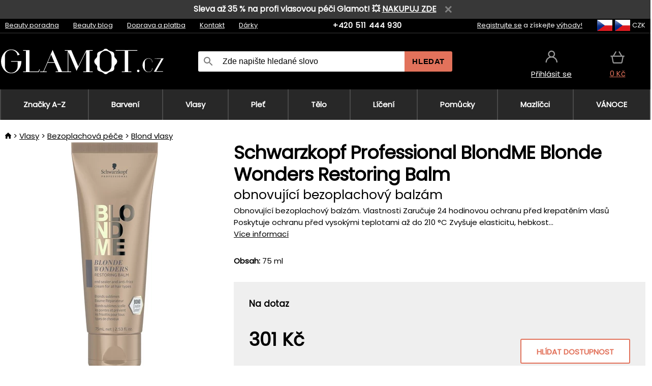

--- FILE ---
content_type: text/html;charset=UTF-8
request_url: https://www.glamot.cz/p/36378/schwarzkopf-professional-blondme-blonde-wonders-restoring-balm-uhlazujici-a-posilujici-balzam?tag-id=10
body_size: 17107
content:
<!DOCTYPE html>
<html lang="cs">
<head>
<link rel="dns-prefetch" href="//static.necy.eu"/>
<link rel="dns-prefetch" href="//ajax.googleapis.com"/>
<meta name="viewport" content="width=device-width, initial-scale=1.0"/>
<title class="js-fix">Schwarzkopf Professional BlondME Blonde Wonders Restoring Balm obnovující bezoplachový balzám | glamot.cz</title>
<link rel="canonical" href="https://www.glamot.cz/p/36378/schwarzkopf-professional-blondme-blonde-wonders-restoring-balm-uhlazujici-a-posilujici-balzam" class="js-fix"/>
<meta property="og:type" content="product" class="js-fix"/>
<meta name="description" property="og:description" content="Obnovující bezoplachový balzám. Vlastnosti Zaručuje 24 hodinovou ochranu před krepatěním vlasů Poskytuje ochranu před vysokými teplotami až do 210 °C Zvyšuje elasticitu, hebkost..." class="js-fix"/>
<meta property="og:image" content="https://static.necy.eu/i/g/450x450/125605.jpg" class="js-fix"/>
<meta property="og:url" content="https://www.glamot.cz/p/36378/schwarzkopf-professional-blondme-blonde-wonders-restoring-balm-uhlazujici-a-posilujici-balzam" class="js-fix"/>
<meta property="og:title" content="Schwarzkopf Professional BlondME Blonde Wonders Restoring Balm obnovující bezoplachový balzám" class="js-pre"/>
<meta property="og:site_name" content="glamot.cz"/>
<link rel="stylesheet" href="//static.necy.eu/css/glamot-11387739c5ec56d79c45da7514993b00.css"/>
<link rel="stylesheet" href="//static.necy.eu/css/style-33f8a960ecb06a94ae209fdde889adc6.css"/>
<link rel="preconnect" href="https://fonts.gstatic.com" crossorigin/>
<link rel="preload" as="style" href="https://fonts.googleapis.com/css?family=Poppins&display=swap"/>
<link rel="stylesheet" href="https://fonts.googleapis.com/css?family=Poppins&display=swap" media="print" onload="this.media = 'all'"/>
<link rel="apple-touch-icon" sizes="180x180" href="//static.necy.eu/d/favicon/glamot-apple-touch-icon.png">
<link rel="icon" type="image/png" sizes="32x32" href="//static.necy.eu/d/favicon/glamot-favicon-32x32.png">
<link rel="icon" type="image/png" sizes="16x16" href="//static.necy.eu/d/favicon/glamot-favicon-16x16.png">
<link rel="shortcut icon" href="//static.necy.eu/d/favicon/glamot-favicon.ico">
<link rel="manifest" href="//static.necy.eu/d/favicon/glamot-site.webmanifest">
</head>
<body class="">
<div class="position-relative">
</div>
<figure class="backdrop js-backdrop"></figure>
<div class="old-browser-warning alert js-old-browser-warning">
<div class="w-main m-0-auto">
Webový prohlížeč, který používáte je zastaralý a není podporován (některé funkce nemusí fungovat správně). Prosíme aktualizujte si prohlížeč. Více informací na <a href="/supported-browsers" class="alert">
odkazu zde.</a>
</div>
</div>
<div class="promo-bar">
<form class="w-main m-0-auto js-promo-bar-info"
method="post"
action="/forms/cookies-confirmation?my-submit=hide-promo-bar">
Sleva až 35 % na profi vlasovou péči Glamot! 💥 <a href="/b/15007757/vlasova-pece-glamot#heading">NAKUPUJ ZDE</a><span class="js-close-promo-bar close-expedition-delay-info remove-gray"></span>
</form>
</div>
<form method="post" action="/googlelogin" id="goole-login-form">
<input type="hidden" name="loc-return-url" value="/p/36378/schwarzkopf-professional-blondme-blonde-wonders-restoring-balm-uhlazujici-a-posilujici-balzam?tag-id=10">
</form>
<form method="post" action="/facebooklogin" id="facebook-login-form">
<input type="hidden" name="loc-return-url" value="/p/36378/schwarzkopf-professional-blondme-blonde-wonders-restoring-balm-uhlazujici-a-posilujici-balzam?tag-id=10">
</form>
<form method="post" action="/forms/login?return_url=%2Fp%2F36378%2Fschwarzkopf-professional-blondme-blonde-wonders-restoring-balm-uhlazujici-a-posilujici-balzam%3Ftag-id%3D10"
class="login-dialog js-login-dialog js-dropdown">
<div>
<label class="login-label">
<span class="icon-person login-icon">
</span>
<span class="login-span-input">
<input type="email" name="email" required class="login-input" autocomplete="username"
placeholder="E-mail">
</span>
</label>
<label class="login-label">
<span class="icon-lock login-icon">
</span>
<span class="login-span-input">
<input type="password" name="password" required class="login-input" autocomplete="current-password"
placeholder="Heslo">
</span>
</label>
<button class="submit login-email login-submit login-item" type="submit" name="submit" value="login">
Přihlásit přes e-mail</button>
<div>
<a href="/forms/forgotten-password" class="login-href forgottent-password font-accent">
Zapomněli jste heslo?</a>
</div>
</div>
<div class="login-div2">
<div class="login-fb login-item js-facebook-login">
Přihlásit přes Facebook</div>
<div class="login-gp login-item js-google-login">
Přihlásit přes Google</div>
</div>
<div>
Prohlašuji, že jsem se seznámil se <a href="/page/29336/ochrana-osobnich-udaju" class="underline">
zásadami zpracování osobních údajů</a>.<br>
Nemáte účet? <a href="/forms/registration-simple" class="login-href font-accent">
Zaregistrujte se.</a>
</div>
</form><form method="post"
action="/settings/country?loc-return-url=%2Fp%2F36378%2Fschwarzkopf-professional-blondme-blonde-wonders-restoring-balm-uhlazujici-a-posilujici-balzam%3Ftag-id%3D10"
class="german-country-select js-german-country-dialog js-dropdown">
<div class="german-country-select-div">
<div class="text-black font-bold">
Vyberte svou zemi</div>
<div class="settings-item-ex">
<button class="picker" type="submit" name="changeCountry" value="DE">
<span class="f32 f32DE"></span>
<span class="bold underline">Deutschland</span>
</button>
</div>
<div class="settings-item-ex">
<button class="picker" type="submit" name="changeCountry" value="AT">
<span class="f32 f32AT"></span>
<span class="bold underline">Österreich</span>
</button>
</div>
<div class="settings-item-ex">
<button class="picker" type="submit" name="changeCountry" value="CH">
<span class="f32 f32CH"></span>
<span class="bold underline">Switzerland</span>
</button>
</div>
</div>
</form><form method="post" action="/settings/currency" id="localization-form">
<input type="hidden" name="loc-return-url" value="%2Fp%2F36378%2Fschwarzkopf-professional-blondme-blonde-wonders-restoring-balm-uhlazujici-a-posilujici-balzam%3Ftag-id%3D10">
<input type="hidden" name="changeCurrency" class="js-currency-value">
</form>
<div class="mobile-header">
<div class=" mobile-header-grid-general ">
<a href="/"
style="background-image: url(//static.necy.eu/d/svg-logos/glamot-cz-1.svg)"
class="mobile-logo">
</a>
<div class="search-dropdown">
<form action="/search" method="get" class="flex search-form">
<label class="overflow-hidden flex-grow">
<span class="icon-search login-icon">
</span>
<span class="login-span-input">
<input type="text" name="search" required maxlength="255"
class="search-input"
placeholder="Zde napište hledané slovo"
value=""
>
</span>
</label>
<button type="submit" value="" class="head-search-button">
Hledat</button>
</form>
</div><div class="js-loc-menu mobile-icon flex items-center justify-center">
<div class="f32-pre-header f32 f32cs"></div>
<form class="localization-menu
 js-localization-dropdown js-dropdown ">
<strong class="localization-row icon-language localization-heading">
Jazyk</strong>
<a class="localization-row" href="/p/36378/schwarzkopf-professional-blondme-blonde-wonders-restoring-balm-uhlazujici-a-posilujici-balzam?tag-id=10">
<div class=" icon-radio-checked "></div>
<span class="localization-span f32 f32cs"></span>
Čeština</a>
<a class="localization-row" href="//www.glamot.sk/p/36378/schwarzkopf-professional-blondme-blonde-wonders-restoring-balm-uhladzujuci-a-posilnujuci-balzam?tag-id=10">
<div class="icon-radio-unchecked"></div>
<span class="localization-span f32 f32sk"></span>
Slovenčina</a>
<a class="localization-row" href="//www.glamot.com/p/36378/schwarzkopf-professional-blondme-blonde-wonders-restoring-balm?tag-id=10">
<div class="icon-radio-unchecked"></div>
<span class="localization-span f32 f32en"></span>
English</a>
<a class="localization-row" href="//www.glamot.de/p/36378/schwarzkopf-professional-blondme-blonde-wonders-restoring-balm?tag-id=10">
<div class="icon-radio-unchecked"></div>
<span class="localization-span f32 f32de"></span>
Deutsch</a>
<strong class="localization-row icon-money localization-heading">
Měna</strong>
<div class="localization-row js-currency"
data-change-currency="CZK">
<div class=" icon-radio-checked "></div>
<span class="localization-span f32 f32CZK"></span>
Česká koruna (CZK)</div>
<div class="localization-row js-currency"
data-change-currency="EUR">
<div class="icon-radio-unchecked"></div>
<span class="localization-span f32 f32EUR"></span>
Euro (EUR)</div>
<div class="localization-row js-currency"
data-change-currency="USD">
<div class="icon-radio-unchecked"></div>
<span class="localization-span f32 f32USD"></span>
Americký dolar (USD)</div>
<strong class="localization-row icon-globe-local localization-heading">
Země</strong>
<div class="localization-row">
<div class="icon-radio-checked"></div>
<span class="localization-span f32 f32CZ"></span>
Česká republika</div>
<a class="localization-row"
href="/settings/country?loc-return-url=%2Fp%2F36378%2Fschwarzkopf-professional-blondme-blonde-wonders-restoring-balm-uhlazujici-a-posilujici-balzam%3Ftag-id%3D10">
<div class="icon-radio-unchecked"></div>
<span class="localization-span f32"></span>
Vybrat jinou zemi</a>
</form></div>
<div class="mobile-icon icon-persona  js-login ">
</div>
<a id="shopping_cart_mobile"
href="/cart-products"
class="mobile-icon icon-basket js-mobile-cart position-relative">
</a><div class="js-menu-icon mobile-icon-menu mobile-icon icon-menu">
menu</div>
</div>
</div>
<div class="head desktop-header">
<div class="head-10-border position-relative">
<div class="w-main head-10">
<div class="flex space-x-2">
<span class="head-top-link">
<a href="/blog?tag-id=10">
Beauty poradna</a>
</span>
<span class="head-top-link">
<a href="/blog">
Beauty blog</a>
</span>
<span class="head-top-link">
<span class="underline cursor-pointer js-shipping-payment">
Doprava a platba</span>
</span>
<div class="header-dropdown header-shipping-payment js-shipping-payment-dropdown">
<div>
<div class="shipping-payment-dropdown w-main">
<div>
<h2 class="h2-index">
<a href="/page/20/doprava-a-platba#shipping" class="h2-index">
Doprava</a>
</h2>
Doprava pro zemi: <a class="underline"
href="/settings/country?loc-return-url=%2Fp%2F36378%2Fschwarzkopf-professional-blondme-blonde-wonders-restoring-balm-uhlazujici-a-posilujici-balzam%3Ftag-id%3D10">
<span class="no-wrap underline text-black"><span class="ship-to-country-span f32 f32CZ"></span>Česká republika</span>
</a>
<table class="m-t-30">
<thead>
<tr>
<td>
Doprava<td class="right">
Cena<td class="right">
Doprava zdarma od</thead>
<tbody>
<tr>
<td class="font-bold text-black">
<span class="shipping-logo-span shipping-logo-span-dropdown">
<img src="//static.necy.eu/d/shipping-logos/gls-1.png"
class="shipping-logo-img shipping-logo-img-small" alt="GLS výdejní místa"
loading="lazy">
</span>
GLS výdejní místa<td class="right shipping-payment-dropdown-td">
<span id="shipping_67_price" class="bold">
Od 51&nbsp;Kč</span>
<td class="right">
600&nbsp;Kč<tr>
<td class="font-bold text-black">
<span class="shipping-logo-span shipping-logo-span-dropdown">
<img src="//static.necy.eu/d/shipping-logos/ppl-parcel-shop.png"
class="shipping-logo-img shipping-logo-img-small" alt="PPL výdejní místa"
loading="lazy">
</span>
PPL výdejní místa<td class="right shipping-payment-dropdown-td">
<span id="shipping_55_price" class="bold">
Od 67&nbsp;Kč</span>
<td class="right">
<tr>
<td class="font-bold text-black">
<span class="shipping-logo-span shipping-logo-span-dropdown">
<img src="//static.necy.eu/d/shipping-logos/zasilkovna.png"
class="shipping-logo-img shipping-logo-img-small" alt="Zásilkovna"
loading="lazy">
</span>
Zásilkovna<td class="right shipping-payment-dropdown-td">
<span id="shipping_3_price" class="bold">
Od 61&nbsp;Kč</span>
<td class="right">
1 690&nbsp;Kč<tr>
<td class="font-bold text-black">
<span class="shipping-logo-span shipping-logo-span-dropdown">
<img src="//static.necy.eu/d/shipping-logos/balikovna.png"
class="shipping-logo-img shipping-logo-img-small" alt="Balíkovna"
loading="lazy">
</span>
Balíkovna<td class="right shipping-payment-dropdown-td">
<span id="shipping_24_price" class="bold">
68&nbsp;Kč</span>
<td class="right">
<tr>
<td class="font-bold text-black">
<span class="shipping-logo-span shipping-logo-span-dropdown">
<img src="//static.necy.eu/d/shipping-logos/balik-do-ruky.png"
class="shipping-logo-img shipping-logo-img-small" alt="Balíkovna na adresu"
loading="lazy">
</span>
Balíkovna na adresu<td class="right shipping-payment-dropdown-td">
<span id="shipping_1_price" class="bold">
80&nbsp;Kč</span>
<td class="right">
2 500&nbsp;Kč<tr>
<td class="font-bold text-black">
<span class="shipping-logo-span shipping-logo-span-dropdown">
<img src="//static.necy.eu/d/shipping-logos/gls-1.png"
class="shipping-logo-img shipping-logo-img-small" alt="GLS doručení na adresu"
loading="lazy">
</span>
GLS doručení na adresu<td class="right shipping-payment-dropdown-td">
<span id="shipping_2_price" class="bold">
Od 79&nbsp;Kč</span>
<td class="right">
2 500&nbsp;Kč<tr>
<td class="font-bold text-black">
<span class="shipping-logo-span shipping-logo-span-dropdown">
<img src="//static.necy.eu/d/shipping-logos/ppl.png"
class="shipping-logo-img shipping-logo-img-small" alt="PPL doručení na adresu"
loading="lazy">
</span>
PPL doručení na adresu<td class="right shipping-payment-dropdown-td">
<span id="shipping_6_price" class="bold">
Od 99&nbsp;Kč</span>
<td class="right">
<tr>
<td class="font-bold text-black">
<span class="shipping-logo-span shipping-logo-span-dropdown">
<img src="//static.necy.eu/d/shipping-logos/zasilkovna.png"
class="shipping-logo-img shipping-logo-img-small" alt="Zásilkovna domů - kurýr"
loading="lazy">
</span>
Zásilkovna domů - kurýr<td class="right shipping-payment-dropdown-td">
<span id="shipping_57_price" class="bold">
Od 91&nbsp;Kč</span>
<td class="right">
2 500&nbsp;Kč<tr>
<td class="font-bold text-black">
<span class="shipping-logo-span shipping-logo-span-dropdown">
<img src="//static.necy.eu/d/shipping-logos/necy-box.png"
class="shipping-logo-img shipping-logo-img-small" alt="Osobní odběr - Výdejní box Uherské Hradiště"
loading="lazy">
</span>
Osobní odběr - Výdejní box Uherské Hradiště<td class="right shipping-payment-dropdown-td">
<span id="shipping_61_price" class="bold">
<span class="icon-check label-icon product_variants_availability_stock">
Zdarma</span>
</span>
<td class="right">
<tr>
<td class="font-bold text-black">
<span class="shipping-logo-span shipping-logo-span-dropdown">
<img src="//static.necy.eu/d/shipping-logos/glamot-cz-1.png"
class="shipping-logo-img shipping-logo-img-small" alt="Osobní odběr - Uherské Hradiště"
loading="lazy">
</span>
Osobní odběr - Uherské Hradiště<td class="right shipping-payment-dropdown-td">
<span id="shipping_4_price" class="bold">
45&nbsp;Kč</span>
<td class="right">
2 500&nbsp;Kč</tbody>
</table>
</div>
<div class="position-relative">
<span class="remove close-expedition-delay-info close-shipping-payment-dropdown js-close-shipping-payment-dropdown"></span>
<h2 class="h2-index">
<a href="/page/20/doprava-a-platba#payment">
Platba</a>
</h2>
Dostupné způsoby platby jsou závislé na zvolené dopravě.<table class="header-payment-table">
<thead>
<tr>
<td>
Platba<td class="right">
Cena</thead>
<tbody>
<tr>
<td class="font-bold text-black shipping-payment-dropdown-td">
Rychlý bankovní převod s QR kódem (zálohová faktura)<td class="right">
<span id="payment_7_price" class="bold">
0&nbsp;Kč</span>
<tr>
<td class="font-bold text-black shipping-payment-dropdown-td">
Dobírka<td class="right">
<span id="payment_6_price" class="bold">
39&nbsp;Kč</span>
<tr>
<td class="font-bold text-black shipping-payment-dropdown-td">
Hotově ve výdejně<td class="right">
<span id="payment_8_price" class="bold">
0&nbsp;Kč</span>
<tr>
<td class="font-bold text-black shipping-payment-dropdown-td">
Platební kartou ve výdejně<td class="right">
<span id="payment_15_price" class="bold">
0&nbsp;Kč</span>
<tr>
<td class="font-bold text-black shipping-payment-dropdown-td">
Platební karta online<td class="right">
<span id="payment_18_price" class="bold">
0&nbsp;Kč</span>
</tbody>
</table>
</div>
</div>
</div>
</div><span class="head-top-link">
<a href="/page/12/contact">
Kontakt</a>
</span>
<span class="head-top-link">
<a href="/gifts">
Dárky</a>
</span>
</div>
<div class="text-center">
<a href="tel:+420511444930"
class="inline-block font-bold head-phone no-underline">
+420 511 444 930</a>
</div>
<div class="flex space-x-2 head-localization">
<span class="head-top-link">
<a href="/forms/registration-simple">
Registrujte se</a>
 a získejte <a href="/page/35718/glamot-vernostni-program-vyhody-pro-verne-zakazniky">
výhody!</a>
</span>
<div class="position-relative header-localization cursor-pointer head-top-link">
<div class="f32-pre-header f32 f32CZ"></div>
<div class="f32-pre-header f32 f32cs"></div>
 CZK<form class="localization-menu
 localization-menu-desktop ">
<strong class="localization-row icon-language localization-heading">
Jazyk</strong>
<a class="localization-row" href="/p/36378/schwarzkopf-professional-blondme-blonde-wonders-restoring-balm-uhlazujici-a-posilujici-balzam?tag-id=10">
<div class=" icon-radio-checked "></div>
<span class="localization-span f32 f32cs"></span>
Čeština</a>
<a class="localization-row" href="//www.glamot.sk/p/36378/schwarzkopf-professional-blondme-blonde-wonders-restoring-balm-uhladzujuci-a-posilnujuci-balzam?tag-id=10">
<div class="icon-radio-unchecked"></div>
<span class="localization-span f32 f32sk"></span>
Slovenčina</a>
<a class="localization-row" href="//www.glamot.com/p/36378/schwarzkopf-professional-blondme-blonde-wonders-restoring-balm?tag-id=10">
<div class="icon-radio-unchecked"></div>
<span class="localization-span f32 f32en"></span>
English</a>
<a class="localization-row" href="//www.glamot.de/p/36378/schwarzkopf-professional-blondme-blonde-wonders-restoring-balm?tag-id=10">
<div class="icon-radio-unchecked"></div>
<span class="localization-span f32 f32de"></span>
Deutsch</a>
<strong class="localization-row icon-money localization-heading">
Měna</strong>
<div class="localization-row js-currency"
data-change-currency="CZK">
<div class=" icon-radio-checked "></div>
<span class="localization-span f32 f32CZK"></span>
Česká koruna (CZK)</div>
<div class="localization-row js-currency"
data-change-currency="EUR">
<div class="icon-radio-unchecked"></div>
<span class="localization-span f32 f32EUR"></span>
Euro (EUR)</div>
<div class="localization-row js-currency"
data-change-currency="USD">
<div class="icon-radio-unchecked"></div>
<span class="localization-span f32 f32USD"></span>
Americký dolar (USD)</div>
<strong class="localization-row icon-globe-local localization-heading">
Země</strong>
<div class="localization-row">
<div class="icon-radio-checked"></div>
<span class="localization-span f32 f32CZ"></span>
Česká republika</div>
<a class="localization-row"
href="/settings/country?loc-return-url=%2Fp%2F36378%2Fschwarzkopf-professional-blondme-blonde-wonders-restoring-balm-uhlazujici-a-posilujici-balzam%3Ftag-id%3D10">
<div class="icon-radio-unchecked"></div>
<span class="localization-span f32"></span>
Vybrat jinou zemi</a>
</form></div>
</div>
</div>
</div>
<div class="head-20 m-0-auto w-main">
<a href="/"
style="background-image: url(//static.necy.eu/d/svg-logos/glamot-cz-1.svg)"
class="w-full main-logo">
</a>
<form action="/search" method="get" class="w-full">
<div class="flex w-full">
<label class="flex w-full">
<span class="icon-search login-icon login-icon-desktop">
</span>
<input type="text" name="search" required maxlength="255" value=""
class="search-input search-input-desktop flex-grow"
placeholder="Zde napište hledané slovo"
>
</label>
<button type="submit" value="" class="head-search-button cursor-pointer">
Hledat</button>
</div>
</form>
<div></div>
<div class="header-account position-relative head-icon-div h-full w-full
 js-login cursor-pointer ">
<a  href="/forms/login"
class="w-full h-full flex items-center justify-center">
<div class="text-center">
<span class="inline-block cursor-pointer">
<span class="head-icon icon-persona"></span>
<br>
<span class="underline text-base">
Přihlásit se</span>
</span>
</div>
</a>
</div>
<div id="cart_small_box" class="head-icon-div h-full w-full cursor-pointer">
<a href="/cart-products" class="cart-href position-relative">
<span class="head-icon icon-basket"></span>
<span id="js-cart-price">0&nbsp;Kč</span>
</a>
</div></div>
</div>
<div class="menu-div desktop-header">
<nav class="menu-nav w-main"
style="grid-template-columns: repeat(9, auto);">
<a href="/brands" class="menu-a ">
<span>
Značky A-Z</span>
</a>
<div class="header-info cursor-pointer">
<a href="/c/2649/profesionalni-pripravky-a-pomucky-pro-barveni-a-odbarveni-vlasu"
class="menu-a ">
<span>
Barvení</span>
</a>
<div class="header-dropdown menu-dropdown">
<div class="h-full flex w-main m-0-auto">
<div class="menu-left">
<div class="menu-grid">
<a href="/c/2794/permanentni-barvy-na-vlasy" class="text-black flex menu-item menu-sub underline">
<div class="text-center box-border menu-item-img">
<img src="//static.necy.eu/i/w/120402_35x35.webp"
loading="lazy"
alt="Barvy na vlasy"
width="35"
height="35"

></div>
<div class="menu-category-name">
Barvy na vlasy</div>
</a>
<a href="/c/3502/prelivy-na-vlasy-semi-nebo-demi-permanentni-barvy-na-vlasy" class="text-black flex menu-item menu-sub underline">
<div class="text-center box-border menu-item-img">
<img src="//static.necy.eu/i/w/120403_35x35.webp"
loading="lazy"
alt="Přelivy na vlasy"
width="35"
height="35"

></div>
<div class="menu-category-name">
Přelivy na vlasy</div>
</a>
<a href="/c/3496/smyvatelne-barvy" class="text-black flex menu-item menu-sub underline">
<div class="text-center box-border menu-item-img">
<img src="//static.necy.eu/i/w/120404_35x35.webp"
loading="lazy"
alt="Smývatelné barvy"
width="35"
height="35"

></div>
<div class="menu-category-name">
Smývatelné barvy</div>
</a>
<a href="/c/4019/vlasove-korektory" class="text-black flex menu-item menu-sub underline">
<div class="text-center box-border menu-item-img">
<img src="//static.necy.eu/i/w/120405_35x35.webp"
loading="lazy"
alt="Vlasové korektory"
width="35"
height="35"

></div>
<div class="menu-category-name">
Vlasové korektory</div>
</a>
<a href="/c/2997/vse-pro-barveni-ras-a-oboci" class="text-black flex menu-item menu-sub underline">
<div class="text-center box-border menu-item-img">
<img src="//static.necy.eu/i/w/120406_35x35.webp"
loading="lazy"
alt="Barvení řas a obočí"
width="35"
height="35"

></div>
<div class="menu-category-name">
Barvení řas a obočí</div>
</a>
<a href="/c/3506/odstranovace-barvy-z-vlasu-a-pokozky" class="text-black flex menu-item menu-sub underline">
<div class="text-center box-border menu-item-img">
<img src="//static.necy.eu/i/w/120407_35x35.webp"
loading="lazy"
alt="Odstraňovače barvy"
width="35"
height="35"

></div>
<div class="menu-category-name">
Odstraňovače barvy</div>
</a>
<a href="/c/2796/oxidacni-kremy-a-vyvijece-pro-barvy-zesvetlovace-a-meliry" class="text-black flex menu-item menu-sub underline">
<div class="text-center box-border menu-item-img">
<img src="//static.necy.eu/i/w/120408_35x35.webp"
loading="lazy"
alt="Oxidační krémy"
width="35"
height="35"

></div>
<div class="menu-category-name">
Oxidační krémy</div>
</a>
<a href="/c/2683/melirovaci-prasky-pudry-kremy-a-zesvetlovace" class="text-black flex menu-item menu-sub underline">
<div class="text-center box-border menu-item-img">
<img src="//static.necy.eu/i/w/120409_35x35.webp"
loading="lazy"
alt="Melíry a zesvětlovače"
width="35"
height="35"

></div>
<div class="menu-category-name">
Melíry a zesvětlovače</div>
</a>
<a href="/c/3888/ochranna-a-osetrujici-pece-behem-a-po-barveni" class="text-black flex menu-item menu-sub underline">
<div class="text-center box-border menu-item-img">
<img src="//static.necy.eu/i/w/120410_35x35.webp"
loading="lazy"
alt="Ochranná a ošetřující péče"
width="35"
height="35"

></div>
<div class="menu-category-name">
Ochranná a ošetřující péče</div>
</a>
<a href="/c/3985/kadernicke-potreby-pro-barveni-vlasu-ras-a-oboci" class="text-black flex menu-item menu-sub underline">
<div class="text-center box-border menu-item-img">
<img src="//static.necy.eu/i/w/120411_35x35.webp"
loading="lazy"
alt="Pomůcky k barvení"
width="35"
height="35"

></div>
<div class="menu-category-name">
Pomůcky k barvení</div>
</a>
<a href="/c/3504/vzorniky-barev-na-vlasy" class="text-black flex menu-item menu-sub underline">
<div class="text-center box-border menu-item-img">
<img src="//static.necy.eu/i/w/120412_35x35.webp"
loading="lazy"
alt="Vzorníky barev"
width="35"
height="35"

></div>
<div class="menu-category-name">
Vzorníky barev</div>
</a>
<a href="/c/2649/profesionalni-pripravky-a-pomucky-pro-barveni-a-odbarveni-vlasu"
class="text-black flex menu-item menu-other">
<div>
zobraz vše</div>
</a>
</div>
<div class="flex space-x-2 menu-foot">
<span>
<a href="/c/2649/profesionalni-pripravky-a-pomucky-pro-barveni-a-odbarveni-vlasu?ff=2"
class="text-black">
Novinky</a>
</span>
<span>
<a href="/c/2649/profesionalni-pripravky-a-pomucky-pro-barveni-a-odbarveni-vlasu?ff=5"
class="text-black">
Nově zlevněné</a>
</span>
<span>
<a href="/c/2649/profesionalni-pripravky-a-pomucky-pro-barveni-a-odbarveni-vlasu" class="text-black">
Další kategorie</a>
</span>
</div>
</div>
<div class="menu-right">
<span class="menu-best-seller">
Nejprodávanější</span>
<a class="index-product-small product_small no-underline text-black text-center
no-hover"
data-product-id="43350"
href="/p/43350/schwarzkopf-professional-igora-naturals">
<div class="position-relative">
<div class="products_image">
<img src="//static.necy.eu/i/g/170x170/135296.webp"
loading="lazy"
alt
width="77"
height="170"
class="centered_image"
></div>
<div class="more-variants">
<div class="more-color">Více barev</div>
<br>
</div>
<div class="product-small-name-line ps-name-man margin-top-10 color-black underline font-bold text-lg">
Schwarzkopf Professional</div>
<div class="product-small-name-line ps-name-common margin-top-5 color-black underline font-bold text-lg">
 Igora Royal Color 60 ml&nbsp;
</div>
<div class="product-small-name-line ps-name-local text-sm">
permanentní barva na vlasy&nbsp;
</div>
<div class="color-black product-small-manufacturer">
<span class="product_variants_availability_stock text-sm">
Skladem</span>
<span class="price product-small-price">
</span>
</div>
</div>
</a></div>
</div>
</div>
</div>
<div class="header-info cursor-pointer">
<a href="/c/2608/profesionalni-vlasova-kosmetika"
class="menu-a ">
<span>
Vlasy</span>
</a>
<div class="header-dropdown menu-dropdown">
<div class="h-full flex w-main m-0-auto">
<div class="menu-left">
<div class="menu-grid">
<a href="/c/4800/profesionalni-peeling-na-vlasy" class="text-black flex menu-item menu-sub underline">
<div class="text-center box-border menu-item-img">
<img src="//static.necy.eu/i/w/158735_35x35.webp"
loading="lazy"
alt="Peelingy na vlasy"
width="35"
height="35"

></div>
<div class="menu-category-name">
Peelingy na vlasy</div>
</a>
<a href="/c/2648/sampony" class="text-black flex menu-item menu-sub underline">
<div class="text-center box-border menu-item-img">
<img src="//static.necy.eu/i/w/120393_35x35.webp"
loading="lazy"
alt="Šampony"
width="35"
height="35"

></div>
<div class="menu-category-name">
Šampony</div>
</a>
<a href="/c/2673/kondicionery" class="text-black flex menu-item menu-sub underline">
<div class="text-center box-border menu-item-img">
<img src="//static.necy.eu/i/w/120394_35x35.webp"
loading="lazy"
alt="Kondicionéry"
width="35"
height="35"

></div>
<div class="menu-category-name">
Kondicionéry</div>
</a>
<a href="/c/3372/masky-a-kury-na-vlasy" class="text-black flex menu-item menu-sub underline">
<div class="text-center box-border menu-item-img">
<img src="//static.necy.eu/i/w/165159_35x35.webp"
loading="lazy"
alt="Masky a kúry"
width="35"
height="35"

></div>
<div class="menu-category-name">
Masky a kúry</div>
</a>
<a href="/c/3370/bezoplachova-pece-na-vlasy" class="text-black flex menu-item menu-sub underline">
<div class="text-center box-border menu-item-img">
<img src="//static.necy.eu/i/w/120395_35x35.webp"
loading="lazy"
alt="Bezoplachová péče"
width="35"
height="35"

></div>
<div class="menu-category-name">
Bezoplachová péče</div>
</a>
<a href="/c/2767/oleje-na-vlasy" class="text-black flex menu-item menu-sub underline">
<div class="text-center box-border menu-item-img">
<img src="//static.necy.eu/i/w/120396_35x35.webp"
loading="lazy"
alt="Vlasové oleje"
width="35"
height="35"

></div>
<div class="menu-category-name">
Vlasové oleje</div>
</a>
<a href="/c/3795/vlasove-parfemy" class="text-black flex menu-item menu-sub underline">
<div class="text-center box-border menu-item-img">
<img src="//static.necy.eu/i/w/120397_35x35.webp"
loading="lazy"
alt="Vlasové parfémy"
width="35"
height="35"

></div>
<div class="menu-category-name">
Vlasové parfémy</div>
</a>
<a href="/c/2725/profesionalni-stylingove-pripravky" class="text-black flex menu-item menu-sub underline">
<div class="text-center box-border menu-item-img">
<img src="//static.necy.eu/i/w/120398_35x35.webp"
loading="lazy"
alt="Styling"
width="35"
height="35"

></div>
<div class="menu-category-name">
Styling</div>
</a>
<a href="/c/2954/trvale-tvarovani-vlasu" class="text-black flex menu-item menu-sub underline">
<div class="text-center box-border menu-item-img">
<img src="//static.necy.eu/i/w/120399_35x35.webp"
loading="lazy"
alt="Trvalé tvarování"
width="35"
height="35"

></div>
<div class="menu-category-name">
Trvalé tvarování</div>
</a>
<a href="/c/2730/vitaminy-a-vyzivove-doplnky-na-vlasy" class="text-black flex menu-item menu-sub underline">
<div class="text-center box-border menu-item-img">
<img src="//static.necy.eu/i/w/120400_35x35.webp"
loading="lazy"
alt="Vitamíny na vlasy"
width="35"
height="35"

></div>
<div class="menu-category-name">
Vitamíny na vlasy</div>
</a>
<a href="/c/3065/darkove-a-cestovni-baleni-vlasove-kosmetiky" class="text-black flex menu-item menu-sub underline">
<div class="text-center box-border menu-item-img">
<img src="//static.necy.eu/i/w/120401_35x35.webp"
loading="lazy"
alt="Balíčky"
width="35"
height="35"

></div>
<div class="menu-category-name">
Balíčky</div>
</a>
<a href="/c/2608/profesionalni-vlasova-kosmetika"
class="text-black flex menu-item menu-other">
<div>
zobraz vše</div>
</a>
</div>
<div class="flex space-x-2 menu-foot">
<span>
<a href="/c/2608/profesionalni-vlasova-kosmetika?ff=2"
class="text-black">
Novinky</a>
</span>
<span>
<a href="/c/2608/profesionalni-vlasova-kosmetika?ff=5"
class="text-black">
Nově zlevněné</a>
</span>
<span>
<a href="/c/2608/profesionalni-vlasova-kosmetika" class="text-black">
Další kategorie</a>
</span>
</div>
</div>
<div class="menu-right">
<span class="menu-best-seller">
Nejprodávanější</span>
<a class="index-product-small product_small no-underline text-black text-center
no-hover"
data-product-id="46090"
href="/p/46090/schwarzkopf-professional-fibre-clinix-fibre-sealer-krem-pro-roztrepene-konecky-vlasu">
<div class="position-relative">
<div class="products_image">
<img src="//static.necy.eu/i/g/170x170/197521.webp"
loading="lazy"
alt
width="58"
height="170"
class="centered_image"
></div>
<div class="more-variants">
</div>
<div class="product-small-name-line ps-name-man margin-top-10 color-black underline font-bold text-lg">
Schwarzkopf Professional</div>
<div class="product-small-name-line ps-name-common margin-top-5 color-black underline font-bold text-lg">
Fibre Clinix Fibre Sealer 150 ml&nbsp;
</div>
<div class="product-small-name-line ps-name-local text-sm">
krém pro roztřepené konečky vlasů&nbsp;
</div>
<div class="color-black product-small-manufacturer">
<span class="product_variants_availability_stock text-sm">
Skladem</span>
<span class="price product-small-price">
</span>
</div>
</div>
</a></div>
</div>
</div>
</div>
<div class="header-info cursor-pointer">
<a href="/c/2629/pletova-kosmetika"
class="menu-a ">
<span>
Pleť</span>
</a>
<div class="header-dropdown menu-dropdown">
<div class="h-full flex w-main m-0-auto">
<div class="menu-left">
<div class="menu-grid">
<a href="/c/3980/pletove-kremy-na-den-i-noc-nocni-kremy-a-denni-kremy" class="text-black flex menu-item menu-sub underline">
<div class="text-center box-border menu-item-img">
<img src="//static.necy.eu/i/w/120414_35x35.webp"
loading="lazy"
alt="Pleťové krémy"
width="35"
height="35"

></div>
<div class="menu-category-name">
Pleťové krémy</div>
</a>
<a href="/c/3452/cisteni-odliceni-a-tonizace-pleti" class="text-black flex menu-item menu-sub underline">
<div class="text-center box-border menu-item-img">
<img src="//static.necy.eu/i/w/120415_35x35.webp"
loading="lazy"
alt="Čištění a tonizace"
width="35"
height="35"

></div>
<div class="menu-category-name">
Čištění a tonizace</div>
</a>
<a href="/c/3464/pletova-sera-fluidy-a-oleje" class="text-black flex menu-item menu-sub underline">
<div class="text-center box-border menu-item-img">
<img src="//static.necy.eu/i/w/120416_35x35.webp"
loading="lazy"
alt="Séra a oleje"
width="35"
height="35"

></div>
<div class="menu-category-name">
Séra a oleje</div>
</a>
<a href="/c/3462/pletove-masky" class="text-black flex menu-item menu-sub underline">
<div class="text-center box-border menu-item-img">
<img src="//static.necy.eu/i/w/120417_35x35.webp"
loading="lazy"
alt="Pleťové masky"
width="35"
height="35"

></div>
<div class="menu-category-name">
Pleťové masky</div>
</a>
<a href="/c/3456/pece-o-ocni-okoli" class="text-black flex menu-item menu-sub underline">
<div class="text-center box-border menu-item-img">
<img src="//static.necy.eu/i/w/120418_35x35.webp"
loading="lazy"
alt="Oční okolí"
width="35"
height="35"

></div>
<div class="menu-category-name">
Oční okolí</div>
</a>
<a href="/c/3774/pece-o-rasy-a-oboci" class="text-black flex menu-item menu-sub underline">
<div class="text-center box-border menu-item-img">
<img src="//static.necy.eu/i/w/120419_35x35.webp"
loading="lazy"
alt="Řasy a obočí"
width="35"
height="35"

></div>
<div class="menu-category-name">
Řasy a obočí</div>
</a>
<a href="/c/3470/pece-o-krk-a-dekolt" class="text-black flex menu-item menu-sub underline">
<div class="text-center box-border menu-item-img">
<img src="//static.necy.eu/i/w/120420_35x35.webp"
loading="lazy"
alt="Krk a dekolt"
width="35"
height="35"

></div>
<div class="menu-category-name">
Krk a dekolt</div>
</a>
<a href="/c/3460/pletova-slunecni-kosmetika" class="text-black flex menu-item menu-sub underline">
<div class="text-center box-border menu-item-img">
<img src="//static.necy.eu/i/w/120421_35x35.webp"
loading="lazy"
alt="Slunce"
width="35"
height="35"

></div>
<div class="menu-category-name">
Slunce</div>
</a>
<a href="/c/3472/kosmetika-na-holeni-pro-muze" class="text-black flex menu-item menu-sub underline">
<div class="text-center box-border menu-item-img">
<img src="//static.necy.eu/i/w/120422_35x35.webp"
loading="lazy"
alt="Holení a péče pro muže"
width="35"
height="35"

></div>
<div class="menu-category-name">
Holení a péče pro muže</div>
</a>
<a href="/c/3474/kosmeticke-sady-na-plet" class="text-black flex menu-item menu-sub underline">
<div class="text-center box-border menu-item-img">
<img src="//static.necy.eu/i/w/120423_35x35.webp"
loading="lazy"
alt="Kosmetické sady"
width="35"
height="35"

></div>
<div class="menu-category-name">
Kosmetické sady</div>
</a>
<a href="/c/2629/pletova-kosmetika"
class="text-black flex menu-item menu-other">
<div>
zobraz vše</div>
</a>
</div>
<div class="flex space-x-2 menu-foot">
<span>
<a href="/c/2629/pletova-kosmetika?ff=2"
class="text-black">
Novinky</a>
</span>
<span>
<a href="/c/2629/pletova-kosmetika?ff=5"
class="text-black">
Nově zlevněné</a>
</span>
<span>
<a href="/c/2629/pletova-kosmetika" class="text-black">
Další kategorie</a>
</span>
</div>
</div>
<div class="menu-right">
<span class="menu-best-seller">
Nejprodávanější</span>
<a class="index-product-small product_small no-underline text-black text-center
no-hover"
data-product-id="39582"
href="/p/39582/babor-doctor-pro-ha-hyaluronic-acid-concentrate-serum-pro-rychlou-hydrataci-vsech-vrstev-pokozky">
<div class="position-relative">
<div class="products_image">
<img src="//static.necy.eu/i/g/170x170/197736.webp"
loading="lazy"
alt
width="53"
height="170"
class="centered_image"
></div>
<div class="more-variants">
<div class="more-variant">Více variant</div>
<br>
</div>
<div class="product-small-name-line ps-name-man margin-top-10 color-black underline font-bold text-lg">
Babor</div>
<div class="product-small-name-line ps-name-common margin-top-5 color-black underline font-bold text-lg">
Doctor Pro HA Hyaluronic Acid Concentrate 50 ml&nbsp;
</div>
<div class="product-small-name-line ps-name-local text-sm">
sérum pro rychlou hydrataci všech vrstev pokožky&nbsp;
</div>
<div class="color-black product-small-manufacturer">
<span class="product_variants_availability_stock text-sm">
Skladem</span>
<span class="price product-small-price">
</span>
</div>
</div>
</a></div>
</div>
</div>
</div>
<div class="header-info cursor-pointer">
<a href="/c/2631/telova-kosmetika"
class="menu-a ">
<span>
Tělo</span>
</a>
<div class="header-dropdown menu-dropdown">
<div class="h-full flex w-main m-0-auto">
<div class="menu-left">
<div class="menu-grid">
<a href="/c/3187/telove-pripravky-do-koupele-a-do-sprchy" class="text-black flex menu-item menu-sub underline">
<div class="text-center box-border menu-item-img">
<img src="//static.necy.eu/i/w/120424_35x35.webp"
loading="lazy"
alt="Koupel a sprcha"
width="35"
height="35"

></div>
<div class="menu-category-name">
Koupel a sprcha</div>
</a>
<a href="/c/3438/telova-mleka-kremy-a-masla" class="text-black flex menu-item menu-sub underline">
<div class="text-center box-border menu-item-img">
<img src="//static.necy.eu/i/w/120425_35x35.webp"
loading="lazy"
alt="Tělová mléka"
width="35"
height="35"

></div>
<div class="menu-category-name">
Tělová mléka</div>
</a>
<a href="/c/3992/telove-oleje" class="text-black flex menu-item menu-sub underline">
<div class="text-center box-border menu-item-img">
<img src="//static.necy.eu/i/w/120426_35x35.webp"
loading="lazy"
alt="Tělové oleje"
width="35"
height="35"

></div>
<div class="menu-category-name">
Tělové oleje</div>
</a>
<a href="/c/3444/deodoranty" class="text-black flex menu-item menu-sub underline">
<div class="text-center box-border menu-item-img">
<img src="//static.necy.eu/i/w/120427_35x35.webp"
loading="lazy"
alt="Deodoranty"
width="35"
height="35"

></div>
<div class="menu-category-name">
Deodoranty</div>
</a>
<a href="/c/3446/slunecni-telova-kosmetika" class="text-black flex menu-item menu-sub underline">
<div class="text-center box-border menu-item-img">
<img src="//static.necy.eu/i/w/120428_35x35.webp"
loading="lazy"
alt="Slunce"
width="35"
height="35"

></div>
<div class="menu-category-name">
Slunce</div>
</a>
<a href="/c/3440/pece-o-ruce-a-nohy" class="text-black flex menu-item menu-sub underline">
<div class="text-center box-border menu-item-img">
<img src="//static.necy.eu/i/w/120429_35x35.webp"
loading="lazy"
alt="Ruce a nohy"
width="35"
height="35"

></div>
<div class="menu-category-name">
Ruce a nohy</div>
</a>
<a href="/c/2635/vune" class="text-black flex menu-item menu-sub underline">
<div class="text-center box-border menu-item-img">
<img src="//static.necy.eu/i/w/120430_35x35.webp"
loading="lazy"
alt="Vůně"
width="35"
height="35"

></div>
<div class="menu-category-name">
Vůně</div>
</a>
<a href="/c/3844/pece-o-dutinu-ustni" class="text-black flex menu-item menu-sub underline">
<div class="text-center box-border menu-item-img">
<img src="//static.necy.eu/i/w/120431_35x35.webp"
loading="lazy"
alt="Péče o dutinu ústní"
width="35"
height="35"

></div>
<div class="menu-category-name">
Péče o dutinu ústní</div>
</a>
<a href="/c/3987/doplnky-stravy" class="text-black flex menu-item menu-sub underline">
<div class="text-center box-border menu-item-img">
<img src="//static.necy.eu/i/w/120432_35x35.webp"
loading="lazy"
alt="Doplňky stravy"
width="35"
height="35"

></div>
<div class="menu-category-name">
Doplňky stravy</div>
</a>
<a href="/c/3993/pripravky-urychlujici-hojeni" class="text-black flex menu-item menu-sub underline">
<div class="text-center box-border menu-item-img">
<img src="//static.necy.eu/i/w/120433_35x35.webp"
loading="lazy"
alt="Speciální péče"
width="35"
height="35"

></div>
<div class="menu-category-name">
Speciální péče</div>
</a>
<a href="/c/3442/kosmeticke-sady-na-telo" class="text-black flex menu-item menu-sub underline">
<div class="text-center box-border menu-item-img">
<img src="//static.necy.eu/i/w/120434_35x35.webp"
loading="lazy"
alt="Kosmetické sady"
width="35"
height="35"

></div>
<div class="menu-category-name">
Kosmetické sady</div>
</a>
<a href="/c/2631/telova-kosmetika"
class="text-black flex menu-item menu-other">
<div>
zobraz vše</div>
</a>
</div>
<div class="flex space-x-2 menu-foot">
<span>
<a href="/c/2631/telova-kosmetika?ff=2"
class="text-black">
Novinky</a>
</span>
<span>
<a href="/c/2631/telova-kosmetika?ff=5"
class="text-black">
Nově zlevněné</a>
</span>
<span>
<a href="/c/2631/telova-kosmetika" class="text-black">
Další kategorie</a>
</span>
</div>
</div>
<div class="menu-right">
<span class="menu-best-seller">
Nejprodávanější</span>
<a class="index-product-small product_small no-underline text-black text-center
no-hover"
data-product-id="37845"
href="/p/37845/swanson-zinc-carnosine-pepzin-gi-doplnek-stravy-s-chelatem-zinku-a-l-karnosinu">
<div class="position-relative">
<div class="products_image">
<img src="//static.necy.eu/i/g/170x170/138048.webp"
loading="lazy"
alt
width="170"
height="170"
class="centered_image"
></div>
<div class="more-variants">
</div>
<div class="product-small-name-line ps-name-man margin-top-10 color-black underline font-bold text-lg">
Swanson</div>
<div class="product-small-name-line ps-name-common margin-top-5 color-black underline font-bold text-lg">
 Zinc Carnosine (PepZin GI) 60 ks&nbsp;
</div>
<div class="product-small-name-line ps-name-local text-sm">
Doplněk stravy s chelátem zinku a L-karnosinu&nbsp;
</div>
<div class="color-black product-small-manufacturer">
<span class="product_variants_availability_stock text-sm">
Skladem</span>
<span class="price product-small-price">
</span>
</div>
</div>
</a></div>
</div>
</div>
</div>
<div class="header-info cursor-pointer">
<a href="/c/2633/dekorativni-kosmetika"
class="menu-a ">
<span>
Líčení</span>
</a>
<div class="header-dropdown menu-dropdown">
<div class="h-full flex w-main m-0-auto">
<div class="menu-left">
<div class="menu-grid">
<a href="/c/3789/liceni-a-uprava-oboci" class="text-black flex menu-item menu-sub underline">
<div class="text-center box-border menu-item-img">
<img src="//static.necy.eu/i/w/120435_35x35.webp"
loading="lazy"
alt="Obočí"
width="35"
height="35"

></div>
<div class="menu-category-name">
Obočí</div>
</a>
<a href="/c/3197/liceni-oci" class="text-black flex menu-item menu-sub underline">
<div class="text-center box-border menu-item-img">
<img src="//static.necy.eu/i/w/120436_35x35.webp"
loading="lazy"
alt="Oči"
width="35"
height="35"

></div>
<div class="menu-category-name">
Oči</div>
</a>
<a href="/c/3791/liceni-rtu" class="text-black flex menu-item menu-sub underline">
<div class="text-center box-border menu-item-img">
<img src="//static.necy.eu/i/w/120437_35x35.webp"
loading="lazy"
alt="Rty"
width="35"
height="35"

></div>
<div class="menu-category-name">
Rty</div>
</a>
<a href="/c/3434/dekorativni-kosmetika-na-tvar" class="text-black flex menu-item menu-sub underline">
<div class="text-center box-border menu-item-img">
<img src="//static.necy.eu/i/w/120438_35x35.webp"
loading="lazy"
alt="Tvář"
width="35"
height="35"

></div>
<div class="menu-category-name">
Tvář</div>
</a>
<a href="/c/3436/nehtova-kosmetika" class="text-black flex menu-item menu-sub underline">
<div class="text-center box-border menu-item-img">
<img src="//static.necy.eu/i/w/120439_35x35.webp"
loading="lazy"
alt="Nehty"
width="35"
height="35"

></div>
<div class="menu-category-name">
Nehty</div>
</a>
<a href="/c/3942/kosmeticke-stetce-a-makeup-houbicky-na-liceni" class="text-black flex menu-item menu-sub underline">
<div class="text-center box-border menu-item-img">
<img src="//static.necy.eu/i/w/120440_35x35.webp"
loading="lazy"
alt="Štětce a houbičky"
width="35"
height="35"

></div>
<div class="menu-category-name">
Štětce a houbičky</div>
</a>
<a href="/c/3946/pomucky-na-liceni" class="text-black flex menu-item menu-sub underline">
<div class="text-center box-border menu-item-img">
<img src="//static.necy.eu/i/w/120441_35x35.webp"
loading="lazy"
alt="Kosmetické pomůcky"
width="35"
height="35"

></div>
<div class="menu-category-name">
Kosmetické pomůcky</div>
</a>
<a href="/c/2633/dekorativni-kosmetika"
class="text-black flex menu-item menu-other">
<div>
zobraz vše</div>
</a>
</div>
<div class="flex space-x-2 menu-foot">
<span>
<a href="/c/2633/dekorativni-kosmetika?ff=2"
class="text-black">
Novinky</a>
</span>
<span>
<a href="/c/2633/dekorativni-kosmetika?ff=5"
class="text-black">
Nově zlevněné</a>
</span>
<span>
<a href="/c/2633/dekorativni-kosmetika" class="text-black">
Další kategorie</a>
</span>
</div>
</div>
<div class="menu-right">
<span class="menu-best-seller">
Nejprodávanější</span>
<a class="index-product-small product_small no-underline text-black text-center
no-hover"
data-product-id="36040"
href="/p/36040/payot-creme-n-2-cc-cream-spf50-korektivni-pece-proti-zarudnuti">
<div class="position-relative">
<div class="products_image">
<img src="//static.necy.eu/i/g/170x170/176366.webp"
loading="lazy"
alt
width="45"
height="170"
class="centered_image"
></div>
<div class="more-variants">
</div>
<div class="product-small-name-line ps-name-man margin-top-10 color-black underline font-bold text-lg">
Payot</div>
<div class="product-small-name-line ps-name-common margin-top-5 color-black underline font-bold text-lg">
Crème N°2 CC Cream 40 ml&nbsp;
</div>
<div class="product-small-name-line ps-name-local text-sm">
tónovací CC krém pro citivou pleť&nbsp;
</div>
<div class="color-black product-small-manufacturer">
<span class="product_variants_availability_stock text-sm">
Skladem</span>
<span class="price product-small-price">
</span>
</div>
</div>
</a></div>
</div>
</div>
</div>
<div class="header-info cursor-pointer">
<a href="/c/2637/kadernicke-potreby"
class="menu-a ">
<span>
Pomůcky</span>
</a>
<div class="header-dropdown menu-dropdown">
<div class="h-full flex w-main m-0-auto">
<div class="menu-left">
<div class="menu-grid">
<a href="/c/2886/hrebeny-a-kartace-na-vlasy" class="text-black flex menu-item menu-sub underline">
<div class="text-center box-border menu-item-img">
<img src="//static.necy.eu/i/w/120443_35x35.webp"
loading="lazy"
alt="Hřebeny a kartáče"
width="35"
height="35"

></div>
<div class="menu-category-name">
Hřebeny a kartáče</div>
</a>
<a href="/c/3312/doplnky-do-vlasu" class="text-black flex menu-item menu-sub underline">
<div class="text-center box-border menu-item-img">
<img src="//static.necy.eu/i/w/120442_35x35.webp"
loading="lazy"
alt="Vlasové doplňky"
width="35"
height="35"

></div>
<div class="menu-category-name">
Vlasové doplňky</div>
</a>
<a href="/c/3325/profesionalni-feny-a-kulmofeny" class="text-black flex menu-item menu-sub underline">
<div class="text-center box-border menu-item-img">
<img src="//static.necy.eu/i/w/120444_35x35.webp"
loading="lazy"
alt="Fény a kulmofény"
width="35"
height="35"

></div>
<div class="menu-category-name">
Fény a kulmofény</div>
</a>
<a href="/c/3866/difuzery-a-trysky" class="text-black flex menu-item menu-sub underline">
<div class="text-center box-border menu-item-img">
<img src="//static.necy.eu/i/w/120445_35x35.webp"
loading="lazy"
alt="Difuzéry a trysky"
width="35"
height="35"

></div>
<div class="menu-category-name">
Difuzéry a trysky</div>
</a>
<a href="/c/3326/profesionalni-kulmy-na-vlasy" class="text-black flex menu-item menu-sub underline">
<div class="text-center box-border menu-item-img">
<img src="//static.necy.eu/i/w/120446_35x35.webp"
loading="lazy"
alt="Kulmy na vlasy"
width="35"
height="35"

></div>
<div class="menu-category-name">
Kulmy na vlasy</div>
</a>
<a href="/c/3324/zehlicky-na-vlasy" class="text-black flex menu-item menu-sub underline">
<div class="text-center box-border menu-item-img">
<img src="//static.necy.eu/i/w/120447_35x35.webp"
loading="lazy"
alt="Žehličky na vlasy"
width="35"
height="35"

></div>
<div class="menu-category-name">
Žehličky na vlasy</div>
</a>
<a href="/c/3986/profesionalni-kadernicke-nuzky-na-vlasy" class="text-black flex menu-item menu-sub underline">
<div class="text-center box-border menu-item-img">
<img src="//static.necy.eu/i/w/120448_35x35.webp"
loading="lazy"
alt="Kadeřnické nůžky"
width="35"
height="35"

></div>
<div class="menu-category-name">
Kadeřnické nůžky</div>
</a>
<a href="/c/3327/strihaci-strojky-na-vlasy-a-vousy" class="text-black flex menu-item menu-sub underline">
<div class="text-center box-border menu-item-img">
<img src="//static.necy.eu/i/w/120449_35x35.webp"
loading="lazy"
alt="Stříhací strojky na vlasy a vousy"
width="35"
height="35"

></div>
<div class="menu-category-name">
Stříhací strojky na vlasy a vousy</div>
</a>
<a href="/c/3967/nahradni-dily" class="text-black flex menu-item menu-sub underline">
<div class="text-center box-border menu-item-img">
<img src="//static.necy.eu/i/w/120450_35x35.webp"
loading="lazy"
alt="Náhradní díly"
width="35"
height="35"

></div>
<div class="menu-category-name">
Náhradní díly</div>
</a>
<a href="/c/2884/davkovaci-pumpicky" class="text-black flex menu-item menu-sub underline">
<div class="text-center box-border menu-item-img">
<img src="//static.necy.eu/i/w/120452_35x35.webp"
loading="lazy"
alt="Dávkovací pumpičky"
width="35"
height="35"

></div>
<div class="menu-category-name">
Dávkovací pumpičky</div>
</a>
<a href="/c/2637/kadernicke-potreby"
class="text-black flex menu-item menu-other">
<div>
zobraz vše</div>
</a>
</div>
<div class="flex space-x-2 menu-foot">
<span>
<a href="/c/2637/kadernicke-potreby?ff=2"
class="text-black">
Novinky</a>
</span>
<span>
<a href="/c/2637/kadernicke-potreby?ff=5"
class="text-black">
Nově zlevněné</a>
</span>
<span>
<a href="/c/2637/kadernicke-potreby" class="text-black">
Další kategorie</a>
</span>
</div>
</div>
<div class="menu-right">
<span class="menu-best-seller">
Nejprodávanější</span>
<a class="index-product-small product_small no-underline text-black text-center
no-hover"
data-product-id="40215"
href="/p/40215/oway-bottle-dispenser-davkovaci-pumpicka">
<div class="position-relative">
<div class="products_image">
<img src="//static.necy.eu/i/g/170x170/154466.webp"
loading="lazy"
alt
width="42"
height="170"
class="centered_image"
></div>
<div class="more-variants">
<div class="more-size">Více velikostí</div>
</div>
<div class="product-small-name-line ps-name-man margin-top-10 color-black underline font-bold text-lg">
Oway</div>
<div class="product-small-name-line ps-name-common margin-top-5 color-black underline font-bold text-lg">
 Bottle Dispenser&nbsp;
</div>
<div class="product-small-name-line ps-name-local text-sm">
dávkovací pumpička&nbsp;
</div>
<div class="color-black product-small-manufacturer">
<span class="product_variants_availability_stock text-sm">
Skladem</span>
<span class="price product-small-price">
</span>
</div>
</div>
</a></div>
</div>
</div>
</div>
<div class="header-info cursor-pointer">
<a href="/c/3764/kosmetika-pro-domaci-mazlicky"
class="menu-a ">
<span>
Mazlíčci</span>
</a>
<div class="header-dropdown menu-dropdown">
<div class="h-full flex w-main m-0-auto">
<div class="menu-left">
<div class="menu-grid">
</div>
<div class="flex space-x-2 menu-foot">
<span>
<a href="/c/3764/kosmetika-pro-domaci-mazlicky?ff=2"
class="text-black">
Novinky</a>
</span>
<span>
<a href="/c/3764/kosmetika-pro-domaci-mazlicky?ff=5"
class="text-black">
Nově zlevněné</a>
</span>
<span>
<a href="/c/3764/kosmetika-pro-domaci-mazlicky" class="text-black">
Další kategorie</a>
</span>
</div>
</div>
<div class="menu-right">
<span class="menu-best-seller">
Nejprodávanější</span>
<a class="index-product-small product_small no-underline text-black text-center
no-hover"
data-product-id="35022"
href="/p/35022/tangle-teezer-pet-teezer-de-shedding-purple-kartac-pro-mazlicky">
<div class="position-relative">
<div class="products_image">
<img src="//static.necy.eu/i/g/170x170/114016.webp"
loading="lazy"
alt
width="76"
height="170"
class="centered_image"
></div>
<div class="more-variants">
<div class="more-color">Více barev</div>
<br>
</div>
<div class="product-small-name-line ps-name-man margin-top-10 color-black underline font-bold text-lg">
Tangle Teezer</div>
<div class="product-small-name-line ps-name-common margin-top-5 color-black underline font-bold text-lg">
Pet Teezer De-Shedding &amp; Dog Grooming Brush&nbsp;
</div>
<div class="product-small-name-line ps-name-local text-sm">
velký kartáč k vyčesávání dlouhé a hrubé srsti mazlíčků&nbsp;
</div>
<div class="color-black product-small-manufacturer">
<span class="product_variants_availability_stock text-sm">
Skladem</span>
<span class="price product-small-price">
</span>
</div>
</div>
</a></div>
</div>
</div>
</div>
<div class="header-info cursor-pointer">
<a href="/c/3899/tipy-na-darky-pro-zeny-muze-i-deti"
class="menu-a ">
<span>
VÁNOCE</span>
</a>
<div class="header-dropdown menu-dropdown">
<div class="h-full flex w-main m-0-auto">
<div class="menu-left">
<div class="menu-grid">
<a href="/c/3903/tipy-na-darky-pro-zeny" class="text-black flex menu-item menu-sub underline">
<div class="text-center box-border menu-item-img">
<img src="//static.necy.eu/i/w/175068_35x35.webp"
loading="lazy"
alt="Pro ženy"
width="35"
height="35"

></div>
<div class="menu-category-name">
Pro ženy</div>
</a>
<a href="/c/3905/tipy-na-darky-pro-muze-a-chlapce" class="text-black flex menu-item menu-sub underline">
<div class="text-center box-border menu-item-img">
<img src="//static.necy.eu/i/w/175069_35x35.webp"
loading="lazy"
alt="Pro muže"
width="35"
height="35"

></div>
<div class="menu-category-name">
Pro muže</div>
</a>
<a href="/c/3907/tipy-na-darky-pro-deti" class="text-black flex menu-item menu-sub underline">
<div class="text-center box-border menu-item-img">
<img src="//static.necy.eu/i/w/175061_35x35.webp"
loading="lazy"
alt="Pro děti"
width="35"
height="35"

></div>
<div class="menu-category-name">
Pro děti</div>
</a>
<a href="/c/3933/darky-pro-milovniky-prirodni-kosmetiky" class="text-black flex menu-item menu-sub underline">
<div class="text-center box-border menu-item-img">
<img src="//static.necy.eu/i/w/175076_35x35.webp"
loading="lazy"
alt="Pro milovníky eko kosmetiky"
width="35"
height="35"

></div>
<div class="menu-category-name">
Pro milovníky eko kosmetiky</div>
</a>
<a href="/c/4034/vanocni-bestsellery-pro-zeny-muze-i-deti" class="text-black flex menu-item menu-sub underline">
<div class="text-center box-border menu-item-img">
<img src="//static.necy.eu/i/w/122568_35x35.webp"
loading="lazy"
alt="Vánoční bestsellery"
width="35"
height="35"

></div>
<div class="menu-category-name">
Vánoční bestsellery</div>
</a>
<a href="/c/4035/drobne-vanocni-darky" class="text-black flex menu-item menu-sub underline">
<div class="text-center box-border menu-item-img">
<img src="//static.necy.eu/i/w/122569_35x35.webp"
loading="lazy"
alt="Drobnost pro radost"
width="35"
height="35"

></div>
<div class="menu-category-name">
Drobnost pro radost</div>
</a>
<a href="/c/4297/kosmeticke-adventni-kalendare" class="text-black flex menu-item menu-sub underline">
<div class="text-center box-border menu-item-img">
<img src="//static.necy.eu/i/w/175067_35x35.webp"
loading="lazy"
alt="Adventní kalendáře"
width="35"
height="35"

></div>
<div class="menu-category-name">
Adventní kalendáře</div>
</a>
<a href="/c/5031/vanocni-a-darkove-kosmeticke-sady" class="text-black flex menu-item menu-sub underline">
<div class="text-center box-border menu-item-img">
<img src="//static.necy.eu/i/w/175078_35x35.webp"
loading="lazy"
alt="Vánoční a dárkové sady"
width="35"
height="35"

></div>
<div class="menu-category-name">
Vánoční a dárkové sady</div>
</a>
<a href="/c/3919/vanocni-poukaz-na-kosmetiku" class="text-black flex menu-item menu-sub underline">
<div class="text-center box-border menu-item-img">
<img src="//static.necy.eu/i/w/175073_35x35.webp"
loading="lazy"
alt="Dárkové poukazy"
width="35"
height="35"

></div>
<div class="menu-category-name">
Dárkové poukazy</div>
</a>
<a href="/c/3939/darky-pro-domaci-mazlicky" class="text-black flex menu-item menu-sub underline">
<div class="text-center box-border menu-item-img">
<img src="//static.necy.eu/i/w/175070_35x35.webp"
loading="lazy"
alt="Pro mazlíčky"
width="35"
height="35"

></div>
<div class="menu-category-name">
Pro mazlíčky</div>
</a>
<a href="/c/3899/tipy-na-darky-pro-zeny-muze-i-deti"
class="text-black flex menu-item menu-other">
<div>
zobraz vše</div>
</a>
</div>
<div class="flex space-x-2 menu-foot">
<span>
<a href="/c/3899/tipy-na-darky-pro-zeny-muze-i-deti?ff=2"
class="text-black">
Novinky</a>
</span>
<span>
<a href="/c/3899/tipy-na-darky-pro-zeny-muze-i-deti?ff=5"
class="text-black">
Nově zlevněné</a>
</span>
<span>
<a href="/c/3899/tipy-na-darky-pro-zeny-muze-i-deti" class="text-black">
Další kategorie</a>
</span>
</div>
</div>
<div class="menu-right">
<span class="menu-best-seller">
Nejprodávanější</span>
<a class="index-product-small product_small no-underline text-black text-center
no-hover"
data-product-id="10561"
href="/p/10561/babor-hsr-lifting-extra-firming-cream">
<div class="position-relative">
<div class="products_image">
<img src="//static.necy.eu/i/g/170x170/194622.webp"
loading="lazy"
alt
width="170"
height="164"
class="centered_image"
></div>
<div class="more-variants">
<div class="product-discount-percent">-44 %</div>
<br>
<div class="more-size">Více velikostí</div>
</div>
<div class="product-small-name-line ps-name-man margin-top-10 color-black underline font-bold text-lg">
Babor</div>
<div class="product-small-name-line ps-name-common margin-top-5 color-black underline font-bold text-lg">
HSR Lifting Cream&nbsp;
</div>
<div class="product-small-name-line ps-name-local text-sm">
lehčí krém proti vráskám&nbsp;
</div>
<div class="color-black product-small-manufacturer">
<span class="product_variants_availability_stock text-sm">
Skladem</span>
<span class="price product-small-price">
</span>
</div>
</div>
</a></div>
</div>
</div>
</div>
</nav>
</div>
<div class="js-mobile-menu mobile-menu-div hidden">
<nav>
<a href="/brands" class="flex items-center no-underline mobile-menu-item menu-brands js-mm-category">
<span>
Značky A-Z</span>
</a>
<div class="cursor-pointer">
<div class="flex justify-between items-center mobile-menu-item js-mm-category">
<a href="/c/2649/profesionalni-pripravky-a-pomucky-pro-barveni-a-odbarveni-vlasu"
class="mobile-menu-item-grid">
<div>
<img src="//static.necy.eu/i/w/196387_35x35.webp"
loading="lazy"
alt="Barvení"
width="35"
height="35"

></div>
<div>
Barvení</div>
</a>
<span class="icon-arrow-right mobile-menu-icon js-show-subcategory">
</span>
</div>
<div class="js-mm-subcategories hidden">
<a href="/c/2794/permanentni-barvy-na-vlasy"
class="menu-subcategory flex justify-between items-center">
<div>
Barvy na vlasy</div>
<span class="icon-arrow-right mobile-menu-icon">
</span>
</a>
<a href="/c/3502/prelivy-na-vlasy-semi-nebo-demi-permanentni-barvy-na-vlasy"
class="menu-subcategory flex justify-between items-center">
<div>
Přelivy na vlasy</div>
<span class="icon-arrow-right mobile-menu-icon">
</span>
</a>
<a href="/c/3496/smyvatelne-barvy"
class="menu-subcategory flex justify-between items-center">
<div>
Smývatelné barvy</div>
<span class="icon-arrow-right mobile-menu-icon">
</span>
</a>
<a href="/c/4019/vlasove-korektory"
class="menu-subcategory flex justify-between items-center">
<div>
Vlasové korektory</div>
<span class="icon-arrow-right mobile-menu-icon">
</span>
</a>
<a href="/c/2997/vse-pro-barveni-ras-a-oboci"
class="menu-subcategory flex justify-between items-center">
<div>
Barvení řas a obočí</div>
<span class="icon-arrow-right mobile-menu-icon">
</span>
</a>
<a href="/c/3506/odstranovace-barvy-z-vlasu-a-pokozky"
class="menu-subcategory flex justify-between items-center">
<div>
Odstraňovače barvy</div>
<span class="icon-arrow-right mobile-menu-icon">
</span>
</a>
<a href="/c/2796/oxidacni-kremy-a-vyvijece-pro-barvy-zesvetlovace-a-meliry"
class="menu-subcategory flex justify-between items-center">
<div>
Oxidační krémy</div>
<span class="icon-arrow-right mobile-menu-icon">
</span>
</a>
<a href="/c/2683/melirovaci-prasky-pudry-kremy-a-zesvetlovace"
class="menu-subcategory flex justify-between items-center">
<div>
Melíry a zesvětlovače</div>
<span class="icon-arrow-right mobile-menu-icon">
</span>
</a>
<a href="/c/3888/ochranna-a-osetrujici-pece-behem-a-po-barveni"
class="menu-subcategory flex justify-between items-center">
<div>
Ochranná a ošetřující péče</div>
<span class="icon-arrow-right mobile-menu-icon">
</span>
</a>
<a href="/c/3985/kadernicke-potreby-pro-barveni-vlasu-ras-a-oboci"
class="menu-subcategory flex justify-between items-center">
<div>
Pomůcky k barvení</div>
<span class="icon-arrow-right mobile-menu-icon">
</span>
</a>
<a href="/c/3504/vzorniky-barev-na-vlasy"
class="menu-subcategory flex justify-between items-center">
<div>
Vzorníky barev</div>
<span class="icon-arrow-right mobile-menu-icon">
</span>
</a>
</div>
</div>
<div class="cursor-pointer">
<div class="flex justify-between items-center mobile-menu-item js-mm-category">
<a href="/c/2608/profesionalni-vlasova-kosmetika"
class="mobile-menu-item-grid">
<div>
<img src="//static.necy.eu/i/w/196386_35x35.webp"
loading="lazy"
alt="Vlasy"
width="35"
height="35"

></div>
<div>
Vlasy</div>
</a>
<span class="icon-arrow-right mobile-menu-icon js-show-subcategory">
</span>
</div>
<div class="js-mm-subcategories hidden">
<a href="/c/4800/profesionalni-peeling-na-vlasy"
class="menu-subcategory flex justify-between items-center">
<div>
Peelingy na vlasy</div>
<span class="icon-arrow-right mobile-menu-icon">
</span>
</a>
<a href="/c/2648/sampony"
class="menu-subcategory flex justify-between items-center">
<div>
Šampony</div>
<span class="icon-arrow-right mobile-menu-icon">
</span>
</a>
<a href="/c/2673/kondicionery"
class="menu-subcategory flex justify-between items-center">
<div>
Kondicionéry</div>
<span class="icon-arrow-right mobile-menu-icon">
</span>
</a>
<a href="/c/3372/masky-a-kury-na-vlasy"
class="menu-subcategory flex justify-between items-center">
<div>
Masky a kúry</div>
<span class="icon-arrow-right mobile-menu-icon">
</span>
</a>
<a href="/c/3370/bezoplachova-pece-na-vlasy"
class="menu-subcategory flex justify-between items-center">
<div>
Bezoplachová péče</div>
<span class="icon-arrow-right mobile-menu-icon">
</span>
</a>
<a href="/c/2767/oleje-na-vlasy"
class="menu-subcategory flex justify-between items-center">
<div>
Vlasové oleje</div>
<span class="icon-arrow-right mobile-menu-icon">
</span>
</a>
<a href="/c/3795/vlasove-parfemy"
class="menu-subcategory flex justify-between items-center">
<div>
Vlasové parfémy</div>
<span class="icon-arrow-right mobile-menu-icon">
</span>
</a>
<a href="/c/2725/profesionalni-stylingove-pripravky"
class="menu-subcategory flex justify-between items-center">
<div>
Styling</div>
<span class="icon-arrow-right mobile-menu-icon">
</span>
</a>
<a href="/c/2954/trvale-tvarovani-vlasu"
class="menu-subcategory flex justify-between items-center">
<div>
Trvalé tvarování</div>
<span class="icon-arrow-right mobile-menu-icon">
</span>
</a>
<a href="/c/2730/vitaminy-a-vyzivove-doplnky-na-vlasy"
class="menu-subcategory flex justify-between items-center">
<div>
Vitamíny na vlasy</div>
<span class="icon-arrow-right mobile-menu-icon">
</span>
</a>
<a href="/c/3065/darkove-a-cestovni-baleni-vlasove-kosmetiky"
class="menu-subcategory flex justify-between items-center">
<div>
Balíčky</div>
<span class="icon-arrow-right mobile-menu-icon">
</span>
</a>
</div>
</div>
<div class="cursor-pointer">
<div class="flex justify-between items-center mobile-menu-item js-mm-category">
<a href="/c/2629/pletova-kosmetika"
class="mobile-menu-item-grid">
<div>
<img src="//static.necy.eu/i/w/196390_35x35.webp"
loading="lazy"
alt="Pleť"
width="35"
height="35"

></div>
<div>
Pleť</div>
</a>
<span class="icon-arrow-right mobile-menu-icon js-show-subcategory">
</span>
</div>
<div class="js-mm-subcategories hidden">
<a href="/c/3980/pletove-kremy-na-den-i-noc-nocni-kremy-a-denni-kremy"
class="menu-subcategory flex justify-between items-center">
<div>
Pleťové krémy</div>
<span class="icon-arrow-right mobile-menu-icon">
</span>
</a>
<a href="/c/3452/cisteni-odliceni-a-tonizace-pleti"
class="menu-subcategory flex justify-between items-center">
<div>
Čištění a tonizace</div>
<span class="icon-arrow-right mobile-menu-icon">
</span>
</a>
<a href="/c/3464/pletova-sera-fluidy-a-oleje"
class="menu-subcategory flex justify-between items-center">
<div>
Séra a oleje</div>
<span class="icon-arrow-right mobile-menu-icon">
</span>
</a>
<a href="/c/3462/pletove-masky"
class="menu-subcategory flex justify-between items-center">
<div>
Pleťové masky</div>
<span class="icon-arrow-right mobile-menu-icon">
</span>
</a>
<a href="/c/3456/pece-o-ocni-okoli"
class="menu-subcategory flex justify-between items-center">
<div>
Oční okolí</div>
<span class="icon-arrow-right mobile-menu-icon">
</span>
</a>
<a href="/c/3774/pece-o-rasy-a-oboci"
class="menu-subcategory flex justify-between items-center">
<div>
Řasy a obočí</div>
<span class="icon-arrow-right mobile-menu-icon">
</span>
</a>
<a href="/c/3470/pece-o-krk-a-dekolt"
class="menu-subcategory flex justify-between items-center">
<div>
Krk a dekolt</div>
<span class="icon-arrow-right mobile-menu-icon">
</span>
</a>
<a href="/c/3460/pletova-slunecni-kosmetika"
class="menu-subcategory flex justify-between items-center">
<div>
Slunce</div>
<span class="icon-arrow-right mobile-menu-icon">
</span>
</a>
<a href="/c/3472/kosmetika-na-holeni-pro-muze"
class="menu-subcategory flex justify-between items-center">
<div>
Holení a péče pro muže</div>
<span class="icon-arrow-right mobile-menu-icon">
</span>
</a>
<a href="/c/3474/kosmeticke-sady-na-plet"
class="menu-subcategory flex justify-between items-center">
<div>
Kosmetické sady</div>
<span class="icon-arrow-right mobile-menu-icon">
</span>
</a>
</div>
</div>
<div class="cursor-pointer">
<div class="flex justify-between items-center mobile-menu-item js-mm-category">
<a href="/c/2631/telova-kosmetika"
class="mobile-menu-item-grid">
<div>
<img src="//static.necy.eu/i/w/196391_35x35.webp"
loading="lazy"
alt="Tělo"
width="35"
height="35"

></div>
<div>
Tělo</div>
</a>
<span class="icon-arrow-right mobile-menu-icon js-show-subcategory">
</span>
</div>
<div class="js-mm-subcategories hidden">
<a href="/c/3187/telove-pripravky-do-koupele-a-do-sprchy"
class="menu-subcategory flex justify-between items-center">
<div>
Koupel a sprcha</div>
<span class="icon-arrow-right mobile-menu-icon">
</span>
</a>
<a href="/c/3438/telova-mleka-kremy-a-masla"
class="menu-subcategory flex justify-between items-center">
<div>
Tělová mléka</div>
<span class="icon-arrow-right mobile-menu-icon">
</span>
</a>
<a href="/c/3992/telove-oleje"
class="menu-subcategory flex justify-between items-center">
<div>
Tělové oleje</div>
<span class="icon-arrow-right mobile-menu-icon">
</span>
</a>
<a href="/c/3444/deodoranty"
class="menu-subcategory flex justify-between items-center">
<div>
Deodoranty</div>
<span class="icon-arrow-right mobile-menu-icon">
</span>
</a>
<a href="/c/3446/slunecni-telova-kosmetika"
class="menu-subcategory flex justify-between items-center">
<div>
Slunce</div>
<span class="icon-arrow-right mobile-menu-icon">
</span>
</a>
<a href="/c/3440/pece-o-ruce-a-nohy"
class="menu-subcategory flex justify-between items-center">
<div>
Ruce a nohy</div>
<span class="icon-arrow-right mobile-menu-icon">
</span>
</a>
<a href="/c/2635/vune"
class="menu-subcategory flex justify-between items-center">
<div>
Vůně</div>
<span class="icon-arrow-right mobile-menu-icon">
</span>
</a>
<a href="/c/3844/pece-o-dutinu-ustni"
class="menu-subcategory flex justify-between items-center">
<div>
Péče o dutinu ústní</div>
<span class="icon-arrow-right mobile-menu-icon">
</span>
</a>
<a href="/c/3987/doplnky-stravy"
class="menu-subcategory flex justify-between items-center">
<div>
Doplňky stravy</div>
<span class="icon-arrow-right mobile-menu-icon">
</span>
</a>
<a href="/c/3993/pripravky-urychlujici-hojeni"
class="menu-subcategory flex justify-between items-center">
<div>
Speciální péče</div>
<span class="icon-arrow-right mobile-menu-icon">
</span>
</a>
<a href="/c/3442/kosmeticke-sady-na-telo"
class="menu-subcategory flex justify-between items-center">
<div>
Kosmetické sady</div>
<span class="icon-arrow-right mobile-menu-icon">
</span>
</a>
</div>
</div>
<div class="cursor-pointer">
<div class="flex justify-between items-center mobile-menu-item js-mm-category">
<a href="/c/2633/dekorativni-kosmetika"
class="mobile-menu-item-grid">
<div>
<img src="//static.necy.eu/i/w/196392_35x35.webp"
loading="lazy"
alt="Líčení"
width="35"
height="35"

></div>
<div>
Líčení</div>
</a>
<span class="icon-arrow-right mobile-menu-icon js-show-subcategory">
</span>
</div>
<div class="js-mm-subcategories hidden">
<a href="/c/3789/liceni-a-uprava-oboci"
class="menu-subcategory flex justify-between items-center">
<div>
Obočí</div>
<span class="icon-arrow-right mobile-menu-icon">
</span>
</a>
<a href="/c/3197/liceni-oci"
class="menu-subcategory flex justify-between items-center">
<div>
Oči</div>
<span class="icon-arrow-right mobile-menu-icon">
</span>
</a>
<a href="/c/3791/liceni-rtu"
class="menu-subcategory flex justify-between items-center">
<div>
Rty</div>
<span class="icon-arrow-right mobile-menu-icon">
</span>
</a>
<a href="/c/3434/dekorativni-kosmetika-na-tvar"
class="menu-subcategory flex justify-between items-center">
<div>
Tvář</div>
<span class="icon-arrow-right mobile-menu-icon">
</span>
</a>
<a href="/c/3436/nehtova-kosmetika"
class="menu-subcategory flex justify-between items-center">
<div>
Nehty</div>
<span class="icon-arrow-right mobile-menu-icon">
</span>
</a>
<a href="/c/3942/kosmeticke-stetce-a-makeup-houbicky-na-liceni"
class="menu-subcategory flex justify-between items-center">
<div>
Štětce a houbičky</div>
<span class="icon-arrow-right mobile-menu-icon">
</span>
</a>
<a href="/c/3946/pomucky-na-liceni"
class="menu-subcategory flex justify-between items-center">
<div>
Kosmetické pomůcky</div>
<span class="icon-arrow-right mobile-menu-icon">
</span>
</a>
</div>
</div>
<div class="cursor-pointer">
<div class="flex justify-between items-center mobile-menu-item js-mm-category">
<a href="/c/2637/kadernicke-potreby"
class="mobile-menu-item-grid">
<div>
<img src="//static.necy.eu/i/w/196393_35x35.webp"
loading="lazy"
alt="Pomůcky"
width="35"
height="35"

></div>
<div>
Pomůcky</div>
</a>
<span class="icon-arrow-right mobile-menu-icon js-show-subcategory">
</span>
</div>
<div class="js-mm-subcategories hidden">
<a href="/c/2886/hrebeny-a-kartace-na-vlasy"
class="menu-subcategory flex justify-between items-center">
<div>
Hřebeny a kartáče</div>
<span class="icon-arrow-right mobile-menu-icon">
</span>
</a>
<a href="/c/3312/doplnky-do-vlasu"
class="menu-subcategory flex justify-between items-center">
<div>
Vlasové doplňky</div>
<span class="icon-arrow-right mobile-menu-icon">
</span>
</a>
<a href="/c/3325/profesionalni-feny-a-kulmofeny"
class="menu-subcategory flex justify-between items-center">
<div>
Fény a kulmofény</div>
<span class="icon-arrow-right mobile-menu-icon">
</span>
</a>
<a href="/c/3866/difuzery-a-trysky"
class="menu-subcategory flex justify-between items-center">
<div>
Difuzéry a trysky</div>
<span class="icon-arrow-right mobile-menu-icon">
</span>
</a>
<a href="/c/3326/profesionalni-kulmy-na-vlasy"
class="menu-subcategory flex justify-between items-center">
<div>
Kulmy na vlasy</div>
<span class="icon-arrow-right mobile-menu-icon">
</span>
</a>
<a href="/c/3324/zehlicky-na-vlasy"
class="menu-subcategory flex justify-between items-center">
<div>
Žehličky na vlasy</div>
<span class="icon-arrow-right mobile-menu-icon">
</span>
</a>
<a href="/c/3986/profesionalni-kadernicke-nuzky-na-vlasy"
class="menu-subcategory flex justify-between items-center">
<div>
Kadeřnické nůžky</div>
<span class="icon-arrow-right mobile-menu-icon">
</span>
</a>
<a href="/c/3327/strihaci-strojky-na-vlasy-a-vousy"
class="menu-subcategory flex justify-between items-center">
<div>
Stříhací strojky na vlasy a vousy</div>
<span class="icon-arrow-right mobile-menu-icon">
</span>
</a>
<a href="/c/3967/nahradni-dily"
class="menu-subcategory flex justify-between items-center">
<div>
Náhradní díly</div>
<span class="icon-arrow-right mobile-menu-icon">
</span>
</a>
<a href="/c/2884/davkovaci-pumpicky"
class="menu-subcategory flex justify-between items-center">
<div>
Dávkovací pumpičky</div>
<span class="icon-arrow-right mobile-menu-icon">
</span>
</a>
</div>
</div>
<div class="cursor-pointer">
<div class="flex justify-between items-center mobile-menu-item js-mm-category">
<a href="/c/3764/kosmetika-pro-domaci-mazlicky"
class="mobile-menu-item-grid">
<div>
<img src="//static.necy.eu/i/w/196394_35x35.webp"
loading="lazy"
alt="Mazlíčci"
width="35"
height="35"

></div>
<div>
Mazlíčci</div>
</a>
<span class="icon-arrow-right mobile-menu-icon js-show-subcategory">
</span>
</div>
<div class="js-mm-subcategories hidden">
</div>
</div>
<div class="cursor-pointer">
<div class="flex justify-between items-center mobile-menu-item js-mm-category">
<a href="/c/3899/tipy-na-darky-pro-zeny-muze-i-deti"
class="mobile-menu-item-grid">
<div>
<img src="//static.necy.eu/i/w/193111_35x35.webp"
loading="lazy"
alt="VÁNOCE"
width="35"
height="35"

></div>
<div>
VÁNOCE</div>
</a>
<span class="icon-arrow-right mobile-menu-icon js-show-subcategory">
</span>
</div>
<div class="js-mm-subcategories hidden">
<a href="/c/3903/tipy-na-darky-pro-zeny"
class="menu-subcategory flex justify-between items-center">
<div>
Pro ženy</div>
<span class="icon-arrow-right mobile-menu-icon">
</span>
</a>
<a href="/c/3905/tipy-na-darky-pro-muze-a-chlapce"
class="menu-subcategory flex justify-between items-center">
<div>
Pro muže</div>
<span class="icon-arrow-right mobile-menu-icon">
</span>
</a>
<a href="/c/3907/tipy-na-darky-pro-deti"
class="menu-subcategory flex justify-between items-center">
<div>
Pro děti</div>
<span class="icon-arrow-right mobile-menu-icon">
</span>
</a>
<a href="/c/3933/darky-pro-milovniky-prirodni-kosmetiky"
class="menu-subcategory flex justify-between items-center">
<div>
Pro milovníky eko kosmetiky</div>
<span class="icon-arrow-right mobile-menu-icon">
</span>
</a>
<a href="/c/4034/vanocni-bestsellery-pro-zeny-muze-i-deti"
class="menu-subcategory flex justify-between items-center">
<div>
Vánoční bestsellery</div>
<span class="icon-arrow-right mobile-menu-icon">
</span>
</a>
<a href="/c/4035/drobne-vanocni-darky"
class="menu-subcategory flex justify-between items-center">
<div>
Drobnost pro radost</div>
<span class="icon-arrow-right mobile-menu-icon">
</span>
</a>
<a href="/c/4297/kosmeticke-adventni-kalendare"
class="menu-subcategory flex justify-between items-center">
<div>
Adventní kalendáře</div>
<span class="icon-arrow-right mobile-menu-icon">
</span>
</a>
<a href="/c/5031/vanocni-a-darkove-kosmeticke-sady"
class="menu-subcategory flex justify-between items-center">
<div>
Vánoční a dárkové sady</div>
<span class="icon-arrow-right mobile-menu-icon">
</span>
</a>
<a href="/c/3919/vanocni-poukaz-na-kosmetiku"
class="menu-subcategory flex justify-between items-center">
<div>
Dárkové poukazy</div>
<span class="icon-arrow-right mobile-menu-icon">
</span>
</a>
<a href="/c/3939/darky-pro-domaci-mazlicky"
class="menu-subcategory flex justify-between items-center">
<div>
Pro mazlíčky</div>
<span class="icon-arrow-right mobile-menu-icon">
</span>
</a>
</div>
</div>
</nav>
<div class="mobile-menu-bottom">
<div class="mobile-menu-bottom-grid">
<a href="blog?tag-id=10" class="mobile-menu-href">
Beauty poradna</a>
<a href="blog" class="mobile-menu-href">
Beauty blog</a>
<a href="/page/20/doprava-a-platba" class="mobile-menu-href">
Doprava a platba</a>
<a href="/page/12/contact" class="mobile-menu-href">
Kontakt</a>
</div>
<div>
<div>
<div class="flex justify-between items-center js-menu-expand">
<div class="mobile-menu-href padding-none">
<div class="icon-language mobile-menu-icon"></div>
Jazyk</div>
<span class="icon-arrow-right mobile-menu-icon js-menu-arrow">
</span>
</div>
<div class="hidden js-menu-exp">
<a class="localization-row" href="/p/36378/schwarzkopf-professional-blondme-blonde-wonders-restoring-balm-uhlazujici-a-posilujici-balzam?tag-id=10">
<div class=" icon-radio-checked "></div>
<span class="localization-span f32 f32cs"></span>
Čeština</a>
<a class="localization-row" href="//www.glamot.sk/p/36378/schwarzkopf-professional-blondme-blonde-wonders-restoring-balm-uhladzujuci-a-posilnujuci-balzam?tag-id=10">
<div class="icon-radio-unchecked"></div>
<span class="localization-span f32 f32sk"></span>
Slovenčina</a>
<a class="localization-row" href="//www.glamot.com/p/36378/schwarzkopf-professional-blondme-blonde-wonders-restoring-balm?tag-id=10">
<div class="icon-radio-unchecked"></div>
<span class="localization-span f32 f32en"></span>
English</a>
<a class="localization-row" href="//www.glamot.de/p/36378/schwarzkopf-professional-blondme-blonde-wonders-restoring-balm?tag-id=10">
<div class="icon-radio-unchecked"></div>
<span class="localization-span f32 f32de"></span>
Deutsch</a>
</div>
</div>
<div class="menu-currency">
<div class="flex justify-between items-center js-menu-expand">
<div class="mobile-menu-href padding-none">
<div class="icon-money mobile-menu-icon"></div>
Měna</div>
<span class="icon-arrow-right mobile-menu-icon js-menu-arrow">
</span>
</div>
<div class="hidden js-menu-exp">
<div class="localization-row js-currency"
data-change-currency="CZK">
<div class=" icon-radio-checked "></div>
<span class="localization-span f32 f32CZK"></span>
Česká koruna (CZK)</div>
<div class="localization-row js-currency"
data-change-currency="EUR">
<div class="icon-radio-unchecked"></div>
<span class="localization-span f32 f32EUR"></span>
Euro (EUR)</div>
<div class="localization-row js-currency"
data-change-currency="USD">
<div class="icon-radio-unchecked"></div>
<span class="localization-span f32 f32USD"></span>
Americký dolar (USD)</div>
</div>
</div>
<a class="mobile-menu-href padding-none"
href="/settings/country?loc-return-url=%2Fp%2F36378%2Fschwarzkopf-professional-blondme-blonde-wonders-restoring-balm-uhlazujici-a-posilujici-balzam%3Ftag-id%3D10">
<div class="icon-globe-local mobile-menu-icon"></div>
Země</a>
</div>
</div>
</div><div class="js-main-view-table-row">
<div class="w-main product-container">
<div class="product-basic-info">
<span class="category-path ">
<span>
<a class="text-black bc-first no-underline js-no-ajax" href="/">
<span class="breadcrumbs-home inline-block"></span>
</a>
</span>
<span>
<a 
data-category-id="2608&amp;shop-id=35"

href="/c/2608/profesionalni-vlasova-kosmetika?tag-id=10#heading"
class="text-black bc-middle js-open-is-category "
>
                Vlasy</a>
</span>
<span>
<a 
data-category-id="3370&amp;shop-id=35"

href="/c/3370/bezoplachova-pece-na-vlasy?tag-id=10#heading"
class="text-black bc-middle js-open-is-category "
>
                Bezoplachová péče</a>
</span>
<span>
<a 
data-category-id="3400&amp;shop-id=35"

href="/c/3400/blond-vlasy?tag-id=10#heading"
class="text-black bc-last js-open-is-category "
>
                Blond vlasy</a>
</span>
</span><br>
</div>
<div class="product-main-grid">
<div class="product_image justify-self-center">
<div class="product_outer position-relative">
<div class="more-variants">
</div>
<a class="colorbox_gall js-href-l"
data-rel="gallery"
href="//static.necy.eu/i/gw/26/2000x2000/125605.webp">
<picture>
<source class="js-pic-m" media="(max-width: 450px)" srcset="//static.necy.eu/i/g/300x300/125605.webp">
<source class="js-pic-l" srcset="//static.necy.eu/i/g/450x450/125605.webp">
<img alt="Schwarzkopf Professional BlondME Blonde Wonders Restoring Balm obnovující bezoplachový balzám" class="js-img-l product-main-image centered_image" src="//static.necy.eu/i/g/450x450/125605.webp">
</picture>
</a>
</div>
</div>
<div class="product-right-div-main">
<h1 class="product-name "
data-product-id="36378">
Schwarzkopf Professional BlondME Blonde Wonders Restoring Balm</h1>
<span class="product-sub-header text-black">
obnovující bezoplachový balzám</span>
<div>
Obnovující bezoplachový balzám. Vlastnosti Zaručuje 24 hodinovou ochranu před krepatěním vlasů Poskytuje ochranu před vysokými teplotami až do 210 °C Zvyšuje elasticitu, hebkost...<br>
<a href="#description" class="text-black">
Více informací</a>
</div>
<div class="product-attribute-container">
<div>
<span class="text-black font-bold">
Obsah:</span>
75 ml</div>
</div>
<div class="product-selected-box js-product-select-box">
<div class="js-selected-variant hidden" data-variant-id="196496"></div>
<span class="js-product-availability text-lg font-bold
">
Na dotaz</span>
<span class="alert js-version-is-sellout text-lg hidden">
Poslední kusy</span>
<div class="product-selected-flex">
<div>
<div class="js-product-price product-price ">
301&nbsp;Kč</div>
<div>
<br>
<span class="hidden js-old-price-text">
Zlevněno z:&nbsp;&nbsp;</span><s class="js-old-price-value">
</s>
<div class="js-discount ">
</div>
</div>
<div class="js-unit-price">
4 013,34&nbsp;Kč / 1 l</div>
<div class="js-product-other-info alert hidden">
Poplatek za extra hmotnost</div>
<div class="js-product-defect alert hidden">
</div>
</div>
<div>
<div class="js-product-button-BLOCKED_SELLING js-product-button hidden">
</div>
<div class="js-product-button-ADD_TO_CART js-product-button hidden flex justify-between items-center">
<div class="inline-block product-pieces-div">
<div class="js-minus cart-button-wrap">
<div class="cart-button-placeholder cart-button">
-</div>
</div>
<div class="cart_change_quantity">
<input type="number"  min="1" max="50000" value="1" class="js-product-pieces pieces-value right">
</div>
<div class="js-plus cart-button-wrap">
<div class="cart-button-placeholder cart-button">
+</div>
</div>
</div>
<button type="submit" class="js-button-add-to-cart primary-button">
Do košíku<span class="right-arrow"></span>
</button>
</div>
<div class="js-product-button-WATCHDOG js-product-button ">
<form method="post">
<div class="js-watchdog-popup popup watchdog-popup-button line-height-45"
data-popup_width="640" data-popup_height="680"
data-popup_initjs="watchdog"
data-popup_url="/forms/watchdog"
data-popup_parameters="variant-id=196496&amp;language-prefix=">
<span class="button-caption">Hlídat dostupnost</span>
</div>
</form>
</div>
<div class="js-product-button-WATCHED js-product-button hidden">
Dostupnost hlídána</div>
<div class="js-product-button-CAN_NOT_FLY js-product-button hidden">
Nemůže letět</div>
<div class="js-product-button-EMPTY js-product-button hidden">
</div>
</div>
</div>
</div><div class="product-selected-flex text-gray">
<div class="product-info-right">
<div class="flex justify-between">
<div class="m-r-10">
Výrobce: </div>
<div class="right">
<a href="/b/327681/schwarzkopf-professional" class="text-gray">
Schwarzkopf Professional</a>
</div>
</div>
</div>
<div class="product-info-path">
<div>
<img src="//static.necy.eu/i/w/120532_170x170.webp"
loading="lazy"
alt
width="170"
height="170"

></div>
<span class="category-path ">
<span>
<a class="text-black bc-first no-underline js-no-ajax" href="/">
<span class="breadcrumbs-home inline-block"></span>
</a>
</span>
<span>
<a class="text-black bc-first js-no-ajax" href="/brands">
Značka</a>
</span>
<span>
<a 
data-manufacturer-id="5&amp;tab=5"

href="/b/327681/schwarzkopf-professional?tag-id=10#heading"
class="text-black bc-middle js-open-is-manufacturer "
>
                Schwarzkopf Professional</a>
</span>
<span>
<a 
data-sub-brand-id="327699&amp;manufacturer-id=5"

href="/b/327699/schwarzkopf-professional-blondme?tag-id=10#heading"
class="text-black bc-middle js-open-is-sub-brand "
>
                BlondME</a>
</span>
<span>
<a 
data-sub-brand-id="327701&amp;manufacturer-id=5"

href="/b/327701/blondme-blonde-wonders?tag-id=10#heading"
class="text-black bc-last js-open-is-sub-brand "
>
                Blonde Wonders</a>
</span>
</span></div>
</div>
</div>
</div>
</div><div id="product-versions-table" class="product-version-table-container">
<div class="w-main m-0-auto text-black">
<div class="flex items-center product-name-small">
Varianty Schwarzkopf Professional BlondME Blonde Wonders Restoring Balm</div>
<div class="version-table-container">
<table id="table_versions" class="product-version-table sortable">
<thead>
<tr class="product-version-table-head">
<th>
<th>
<th >
Obsah<th class="left ">
Dostupnost<th class=" right">
Cena<th>
</thead>
<tbody>
<tr class="
"
data-variant-id="196496">
<td class="center colorbox_single first-mobile-td"
data-href="//static.necy.eu/i/gw/26/2000x2000/125605.webp">
<a>
<img src="//static.necy.eu/i/g/60x60/125605.webp"
loading="lazy"
alt
width="23"
height="60"

></a>
<td class="no-mobile">
<td class=""
data-sort_order="7500">
75 ml<td class="js-td-availability left "
data-sort_order="1000">
Na dotaz <span class="info-outline inline-block position-relative">
<span class="price-info-box display-none-last js-value-info">
<span class="price-info-inner">
Produkt je krátkodobě vyprodán nebo se jedná o novinku, dostupnost vám rádi sdělíme na dotaz.</span>
</span>
</span>
<td class="right js-td-version-price" data-sort_order="30100">
<p class="product_variants_price">
301&nbsp;Kč</p>
<p class="product_variants_price text-sm">
4 013,34&nbsp;Kč / 1 l</p>
<td class="center js-td-watch-196496">
<form method="post">
<div class="popup watchdog-popup-button watchdog-button"
data-popup_width="640" data-popup_height="680"
data-popup_initjs="watchdog"
data-popup_url="/forms/watchdog"
data-popup_parameters="variant-id=196496&amp;language-prefix=">
<span class="button-caption">Hlídat dostupnost</span>
</div>
</form>
</tbody>
</table>
</div>
</div>
</div>
<div class="product-description-head">
<div class="w-main m-0-auto flex">
<a class="product-tab" href="#description">
Popis zboží</a>
</div>
</div>
<div class="product-description-container">
<div class="w-main m-0-auto flex product-description-main-div">
<div class="product-description-content">
<div id="description" class="blog-page js-tab-content p-0">
<div class="flex items-center product-name-small">
Schwarzkopf Professional BlondME Blonde Wonders Restoring Balm</div>
<div>
<p>Obnovující bezoplachový balzám.</p> <h3 id="vlastnosti">Vlastnosti</h3> <ul> <li>Zaručuje <strong>24 hodinovou ochranu před krepatěním vlasů</strong></li> <li>Poskytuje <strong>ochranu před vysokými teplotami až do 210 °C</strong></li> <li>Zvyšuje elasticitu, hebkost, <strong>usnadňuje rozčesávání</strong></li> <li><strong>UV filtr</strong> pro ochranu před poškozením vlivem slunenčího záření</li> <li><strong>Posiluje</strong> vlasy upevněním vnitřních jejich vazeb</li> <li>Chrání vlasy před lámáním a třepením konců</li> <li>Zanechává vlasy hedvábně jemné a oslnivě lesklé</li> </ul> <h3 id="technologie">Technologie</h3> <ul> <li><em>3D Bond Creation Technology</em> - creates new bonds and stabilises the hair structure, deeply strengthens the hair and protects from damage, breakage and splitting</li> <li><em>Marulový olej</em> - bohatý na vitamíny a antioxidanty, hydratuje, regeneruje a chrání, zlepšuje pružnost vlasů, snadno se vstřebává a nezatěžuje</li> <li><em>Keratin</em> - snižuje poréznost vlasů, regeneruje pro zdravý vzhled bez poškození</li> <li><em>Panthenol</em> - dlouhodobá hydratace a hebkost</li> </ul> <h3 id="použití">Použití</h3> <p>Naneste malé množství do umytých, ručníkem vysušených vlasů pro snadné rozčesání a ochranu před teplem. Naneste malé množství na konce suchých vlasů jako finální úpravu. Neoplachujte.</p></div>
<details>
<summary>
<h3>
Varování</h3>
</summary>
<p>
Pouze k zevnímu použití. Vyhněte se kontaktu s očima. V případě podráždění přerušte používání. Uchovávejte mimo dosah dětí. Nepoužívejte u dětí mladších 3 let.</p>
</details>
<details>
<summary>
<h3>
Výrobce/distributor</h3>
</summary>
<div>
Henkel AG &amp; CO. KGaA<br>
40191 Düsseldorf, Germany<br>
http://www.schwarzkopf-professional.com/<br>
corporate.communications@henkel.com<br>
</div>
</details>
</div>
</div>
<div class="parameter-box">
<div class="parameters-head">
Klíčové vlastnosti</div>
<div data-tab="parameters" class="js-tab-content">
<table class="parameter-table text-base mobile-table">
<tbody>
<tr>
<td>
Pro koho:<td class="right">
Pro ženy<tr>
<td>
Typ vlasů:<td class="right">
Všechny typy<tr>
<td>
Starost vlasů:<td class="right">
Krepatění, Poškození, Ochrana barvy, Suchost<tr>
<td>
Účinek:<td class="right">
Regenerace, Ochrana barvy, UV ochrana, Snadné rozčesání, Tepelná ochrana, Hydratace, Posílení</tbody>
</table>
</div>
<div class="text-white">
<div class="contact-box-container">
<span class="text-sm">
Máte dotaz?</span>
<br>
<span class="text-lg text-white font-bold">
Zeptejte se</span>
<br>
<br>
<span>
<img class="contact-photo"
src="//static.necy.eu/d/images/quick-contact-beauty-m.png"
width="90" height="90"
alt="Kateřina Krásná specialistka pro vlasy a pleť">
</span>
<br>
<span class="text-white font-bold text-lg">
Kateřina Krásná</span>
<br>
<span class="text-sm">
specialistka pro vlasy a pleť</span>
<br>
<br>
<a href="tel:+420511444930"
class="contact-a font-bold">
<span class="phone-white"></span>
<span class="foot-contact-span">
+420 511 444 930</span>
</a>
<br>
<span>
V pracovní dny: 8:00-16:30</span>
<br>
<br>
<a href="mailto:info@glamot.cz"
class="foot-contact-a font-bold contact-mail">
<span class="envelope-white"></span>
<span class="foot-contact-span">
info@glamot.cz</span>
</a>
<br>
<br>
<div class="popup primary-button"
data-popup_width="640" data-popup_height="680"
data-popup_initjs="contact"
data-popup_url="/forms/contact"
data-popup_parameters="product_enquiry=true&amp;product-id=36378">
Dotaz k produktu</div>
</div></div>
</div>
</div>
</div>
<div class="w-main m-0-auto">
<h3 class="related-products-head">Zákazníci k produktu často kupují</h3>
<div class="related-products-grid">
<a class="index-product-small product_small no-underline text-black text-center
"
data-product-id="36372"
href="/p/36372/schwarzkopf-professional-blondme-all-blondes-detox-shampoo-osvezujici-a-cistici-sampon">
<div class="position-relative">
<div class="products_image">
<img src="//static.necy.eu/i/g/170x170/125595.webp"
loading="lazy"
alt
width="48"
height="170"
class="centered_image"
></div>
<div class="more-variants">
<div class="more-size">Více velikostí</div>
</div>
<div class="product-small-name-line ps-name-man margin-top-10 color-black underline font-bold text-lg">
Schwarzkopf Professional</div>
<div class="product-small-name-line ps-name-common margin-top-5 color-black underline font-bold text-lg">
BlondME All Blondes Detox Shampoo&nbsp;
</div>
<div class="product-small-name-line ps-name-local text-sm">
čistící šampon&nbsp;
</div>
<div class="color-black product-small-manufacturer">
<span class="price product-small-price">
</span>
</div>
</div>
</a><a class="index-product-small product_small no-underline text-black text-center
"
data-product-id="36369"
href="/p/36369/schwarzkopf-professional-blondme-all-blondes-rich-shampoo-sampon-pro-normalni-a-silne-blond-vlasy">
<div class="position-relative">
<div class="products_image">
<img src="//static.necy.eu/i/g/170x170/125588.webp"
loading="lazy"
alt
width="48"
height="170"
class="centered_image"
></div>
<div class="more-variants">
<div class="more-size">Více velikostí</div>
</div>
<div class="product-small-name-line ps-name-man margin-top-10 color-black underline font-bold text-lg">
Schwarzkopf Professional</div>
<div class="product-small-name-line ps-name-common margin-top-5 color-black underline font-bold text-lg">
BlondME All Blondes Rich Shampoo&nbsp;
</div>
<div class="product-small-name-line ps-name-local text-sm">
šampon pro normální a silné blond vlasy&nbsp;
</div>
<div class="color-black product-small-manufacturer">
<span class="product_variants_availability_stock text-sm">
Skladem</span>
<span class="price product-small-price">
</span>
</div>
</div>
</a><a class="index-product-small product_small no-underline text-black text-center
"
data-product-id="36370"
href="/p/36370/schwarzkopf-professional-blondme-all-blondes-rich-conditioner-kondicioner-pro-normalni-a-silne-blond-vlasy">
<div class="position-relative">
<div class="products_image">
<img src="//static.necy.eu/i/g/170x170/125590.webp"
loading="lazy"
alt
width="47"
height="170"
class="centered_image"
></div>
<div class="more-variants">
<div class="more-size">Více velikostí</div>
</div>
<div class="product-small-name-line ps-name-man margin-top-10 color-black underline font-bold text-lg">
Schwarzkopf Professional</div>
<div class="product-small-name-line ps-name-common margin-top-5 color-black underline font-bold text-lg">
BlondME All Blondes Rich Conditioner&nbsp;
</div>
<div class="product-small-name-line ps-name-local text-sm">
kondicioner pro normální a silné blond vlasy&nbsp;
</div>
<div class="color-black product-small-manufacturer">
<span class="product_variants_availability_stock text-sm">
Skladem</span>
<span class="price product-small-price">
</span>
</div>
</div>
</a><a class="index-product-small product_small no-underline text-black text-center
"
data-product-id="36366"
href="/p/36366/schwarzkopf-professional-blondme-all-blondes-light-shampoo-sampon-pro-jemne-a-normalni-blond-vlasy">
<div class="position-relative">
<div class="products_image">
<img src="//static.necy.eu/i/g/170x170/125584.webp"
loading="lazy"
alt
width="48"
height="170"
class="centered_image"
></div>
<div class="more-variants">
<div class="more-size">Více velikostí</div>
</div>
<div class="product-small-name-line ps-name-man margin-top-10 color-black underline font-bold text-lg">
Schwarzkopf Professional</div>
<div class="product-small-name-line ps-name-common margin-top-5 color-black underline font-bold text-lg">
BlondME All Blondes Light Shampoo&nbsp;
</div>
<div class="product-small-name-line ps-name-local text-sm">
šampon pro jemné a normální blond vlasy&nbsp;
</div>
<div class="color-black product-small-manufacturer">
<span class="price product-small-price">
</span>
</div>
</div>
</a></div>
</div>
<div class="iadv-wrap w-main">
<div class="iadv-item">
<div class="iadv-img iadv-warehouse"></div>
<div class="iadv-caption">
Vlastní sklady<div class="iadv-explanation">
Skladové produkty jsou připraveny k okamžité expedici</div>
</div>
</div>
<div class="iadv-item">
<div class="iadv-img iadv-price"></div>
<div class="iadv-caption">
Úžasně nízké ceny<div class="iadv-explanation">
Ceny pravidelně porovnáváme a nastavujeme co možná nejlépe na trhu</div>
</div>
</div>
<div class="iadv-item">
<div class="iadv-img iadv-ball"></div>
<div class="iadv-caption">
Světové novinky<div class="iadv-explanation">
Přinášíme na trh nové produkty v první linii</div>
</div>
</div>
<a class="iadv-item text-black no-underline" href="/gifts">
<div class="iadv-img iadv-gift"></div>
<div class="iadv-caption">
Dárky zdarma<div class="iadv-explanation">
K objednávce dostanete užitečný dárek</div>
</div>
</a>
</div><div id="js-cart-clone" class="cart-clone display-none-last"></div>
<div class="display-none-last">
<a href="/assets/product-1297">
product-1297</a>
</div>
<div class="move-outside">
<a href="/assets/product-758">
product-758</a>
</div>
</div> <footer class="hide-on-mobile">
<div class="newsletter-container">
<div class="newsletter-grid w-main">
<form method="post" class="newsletter-form js-newsletter-form" action="">
<input type="hidden" name="g-recaptcha-response" class="js-recaptcha-response-footer">
<input type="hidden" name="loc-return-url" value="%2Fp%2F36378%2Fschwarzkopf-professional-blondme-blonde-wonders-restoring-balm-uhlazujici-a-posilujici-balzam%3Ftag-id%3D10">
<h3 class="newsletter-title" id="newsletter">
Přihlásit novinky e-mailem</h3>
<div class="footer-newsletter-div">
<label for="footer-newsletter-input">
<span class="envelope-gray login-icon login-icon-desktop">
</span>
</label>
<input type="email" name="email" required autocomplete="email" id="footer-newsletter-input"
class="js-newsletter-input-footer footer-newsletter-input"
placeholder="Zadejte e-mail">
<button type="button" class="head-search-button cursor-pointer g-recaptcha"
data-sitekey="6LdfaTgUAAAAAGlfC93tV78Xa6ohsAIBgf8_0ZDZ"
data-callback="footerNewsletterCaptchaSuccess">
Přihlásit se</button>
</div>
</form>
<div class="footer-news">
<span class="check-pink"></span>
<p class="text-left">Získejte informace o nových akcích a speciálních nabídkách jako první</p>
</div>
<div class="footer-news">
<span class="check-pink"></span>
<p class="text-left">Rady a tipy na krásu k nezaplacení</p>
</div>
<div class="footer-news">
<span class="check-pink"></span>
<p class="text-left">Odběr newsletteru můžete kdykoli zrušit</p>
</div>
</div>
</div>
<div class="foot-middle">
<div class="foot-middle-div w-main">
<div class="footer-column foot-first">
<div style="background-image: url(//static.necy.eu/d/svg-logos/glamot-cz-1.svg)"
class="w-full main-logo-footer">
</div>
</div>
<div class="footer-column">
<div class="js-footer-head footer-head flex justify-between items-center">
<div>
Zákaznický servis</div>
<div class="js-icon-arrow icon-arrow-down-dark footer-icon show-on-mobile">
</div>
</div>
<div class="js-column-content hide-on-mobile">
<a href="/page/20/doprava-a-platba#shipping">
Způsoby doručení</a><br>
<a href="/page/20/doprava-a-platba#payment">
Způsoby platby</a><br>
<a href="/page/14/vraceni-a-reklamace-zbozi">Vrácení, reklamace a výměny</a><br>
<a href="/page/8/dane">DPH</a><br>
<a href="/page/42/cooperation">Velkoobchod</a><br>
<a href="/p/24126/glamot-darkovy-poukaz">Dárkové poukazy</a>
</div>
</div>
<div class="footer-column">
<div class="js-footer-head footer-head flex justify-between items-center">
<div>
Poradna</div>
<div class="js-icon-arrow icon-arrow-down-dark footer-icon show-on-mobile">
</div>
</div>
<div class="js-column-content hide-on-mobile">
<a href="/page/46/napoveda#faq">Často kladené otázky</a><br>
<a href="/page/65/rady-pro-vyber-profesionalni-salonni-kosmetiky">Rady pro výběr</a><br>
<a href="/page/46/napoveda#general-steps">Jak nakupovat</a>
</div>
</div>
<div class="footer-column">
<div class="js-footer-head footer-head flex justify-between items-center">
<div>
O nás</div>
<div class="js-icon-arrow icon-arrow-down-dark footer-icon show-on-mobile">
</div>
</div>
<div class="js-column-content hide-on-mobile">
<a href="/page/42908/o-firme">O firmě</a><br>
<a href="/page/12/contact#contact">Kontakt</a><br>
<a href="/page/22/obchodni-podminky">Obchodní podmínky</a><br>
<a href="/page/29336/ochrana-osobnich-udaju">Ochrana osobních údajů</a><br>
<a href="/page/50276/prohlaseni-o-pristupnosti-e-shopu">Prohlášení o přístupnosti</a><br>
</div>
</div>
<div class="footer-column">
<div class="js-footer-head footer-head flex justify-between items-center">
<div>
Rychlý kontakt</div>
<div class="js-icon-arrow icon-arrow-down-dark footer-icon show-on-mobile">
</div>
</div>
<div class="js-column-content hide-on-mobile flex">
<div class="footer-contact-photo">
<img src="//static.necy.eu/d/images/quick-contact-beauty-sm.png"
width="60" height="60" loading="lazy"
alt="Kateřina Krásnáspecialistka pro vlasy a pleť">
</div>
<div class="leading-normal">
<div class="text-white font-bold text-base">
Kateřina Krásná</div>
<div class="text-sm">
specialistka pro vlasy a pleť</div>
<br>
<div>
<a href="tel:+420511444930"
class="foot-contact-a font-bold">
<span class="phone-white"></span>
<span class="foot-contact-span">
+420 511 444 930</span>
</a>
<span>
V pracovní dny: 8:00-16:30</span>
</div>
<br>
<a href="mailto:info@glamot.cz"
class="foot-contact-a font-bold">
<span class="envelope-white"></span>
<span class="foot-contact-span">
info@glamot.cz</span>
</a>
</div>
</div>
</div>
</div>
<hr class="foot-hr w-main">
<div class="footer-bottom">
<div>
<a class="no-underline"
href="https://www.facebook.com/glamot.cz">
<span class="icon-fb social-icon"></span>
</a>
<a class="no-underline"
href="https://www.instagram.com/glamot.cz">
<span class="icon-ig social-icon"></span>
</a>
<a class="no-underline"
href="https://www.youtube.com/channel/UC6Hn4by02XsME2Njfbl-zVg">
<span class="icon-yt social-icon"></span>
</a>
<a class="no-underline"
href="https://twitter.com/glamotczsk">
<span class="icon-tw social-icon"></span>
</a>
</div>
<br>
<div class="rating-container">
<a class="customer-reviews" target="_blank"
href="https://customerreviews.google.com/v/merchant?q=glamot.cz&c=CZ&v=19&hl=cs">
<div class="rating-stars">
<img src="//static.necy.eu/d/svg/star.svg" width="15" height="15" alt="star">
<img src="//static.necy.eu/d/svg/star.svg" width="15" height="15" alt="star">
<img src="//static.necy.eu/d/svg/star.svg" width="15" height="15" alt="star">
<img src="//static.necy.eu/d/svg/star.svg" width="15" height="15" alt="star">
<img src="//static.necy.eu/d/svg/star.svg" width="15" height="15" alt="star">
</div>
Zákaznické recenze<img src="//static.necy.eu/d/svg/google-logo.svg" width="60" height="20" alt="google">
</a>
<a href="https://obchody.heureka.cz/glamot-cz/recenze/overene">
<img src="//static.necy.eu/d/images/heureka-cz.png" width="99" height="100" alt="heureka">
</a>
</div>
<br>
<div class="foot-card-grid">
<img src="//static.necy.eu/d/images/card_1.png" width="49" height="30" alt="mastercard"/>
<img src="//static.necy.eu/d/images/card_2.png" width="49" height="29" alt="meastro"/>
<img src="//static.necy.eu/d/images/card_3.png" width="63" height="22" alt="mastercard secure"/>
<img src="//static.necy.eu/d/images/card_4.png" width="62" height="20" alt="visa"/>
<img src="//static.necy.eu/d/images/card_5.png" width="60" height="27" alt="visa electron"/>
<img src="//static.necy.eu/d/images/card_6.png" width="63" height="27" alt="verified by visa"/>
<img src="//static.necy.eu/d/images/card_7.png" width="99" height="26" alt="diners club"/>
</div>
<br>
<div class="space-x-2 text-sm">
<span>
©2010-2021 NECY s.r.o. Všechna práva vyhrazena</span>
<span>
Přinášíme ty nejlepší produkty na trhu více jak 10 let.</span>
</div>
</div>
</div>
</footer>
<script>
eshopJsData = {"productVariants":[{"variantId":196496,"hasDefect":false,"hasDiscount":false,"hasDiscountPercent":false,"defectName":"","extraWeightFee":false,"availability":"Na dotaz","isInStock":false,"showSelloutInfo":false,"price":"301 Kč","image":"/i/g/450x450/125605.webp","buttonState":"WATCHDOG","volume":"vv_10","unitPrice":"4 013,34 Kč / 1 l"}],"parameterIds":[],"parameterMap":{},"initProduct":true,"initColorbox":true,"initPopups":true,"productId":36378,"languageCode":"cs","imageDomain":"//static.necy.eu","initFooter":true,"initCookiesConfirmation":true};
</script>
<!--[if IE]>
<script src="//ajax.googleapis.com/ajax/libs/jquery/1.12.4/jquery.min.js" integrity="sha256-ZosEbRLbNQzLpnKIkEdrPv7lOy9C27hHQ+Xp8a4MxAQ=" crossorigin="anonymous" async></script>
<![endif]--><!--[if !IE]><!-->
<script
src="//ajax.googleapis.com/ajax/libs/jquery/3.4.1/jquery.min.js"
integrity="sha256-CSXorXvZcTkaix6Yvo6HppcZGetbYMGWSFlBw8HfCJo="
crossorigin="anonymous"
async></script>
<!--<![endif]-->
<script src="//static.necy.eu/js/web-b69eeb17ae790c6f8842bc56c7c72248.js" crossorigin="anonymous" async></script>
<script src="/js/sorttable-90f199c3bf91acc7c34f2aa7d0894906.js"></script>
<script type="application/ld+json">[{"@context":"http://schema.org/","@type":"Product","name":"Schwarzkopf Professional BlondME Blonde Wonders Restoring Balm obnovující bezoplachový balzám 75 ml","sku":"36378-196496","gtin14":4045787635898,"brand":{"@type":"Brand","name":"Schwarzkopf Professional"},"offers":{"@type":"Offer","priceCurrency":"CZK","price":301,"availability":"http://schema.org/InStock","itemCondition":"http://schema.org/NewCondition"}}]</script>
<script type="application/ld+json">{"@context":"https://schema.org","@type":"BreadcrumbList","itemListElement":[{"@type":"ListItem","position":1,"name":"Vlasy","item":"https://www.glamot.cz/c/2608/profesionalni-vlasova-kosmetika"},{"@type":"ListItem","position":2,"name":"Bezoplachová péče","item":"https://www.glamot.cz/c/3370/bezoplachova-pece-na-vlasy"},{"@type":"ListItem","position":3,"name":"Blond vlasy","item":"https://www.glamot.cz/c/3400/blond-vlasy"}]}</script>
</body>
</html>

--- FILE ---
content_type: text/css
request_url: https://static.necy.eu/css/style-33f8a960ecb06a94ae209fdde889adc6.css
body_size: 21621
content:
:root{--product-small-width:220px;--product-small-border:0;--product-small-margin:10px;--product-small-padding:0;--product-small-outer-width:calc(var(--product-small-width)+2 *(var(--product-small-border)+var(--product-small-margin))+var(--product-small-padding));--color-red:#e73f3f;--color-true-red:#f00;--color-error:#d32f2f;--color-ribbon-new:#02c3bf;--color-ribbon-purple:#c86bdf;--color-msg-success:#f6ffe5;--color-msg-info:#f7f8f9;--color-msg-warning:#f6b26b;--color-msg-error:#ffecec;--color-input-error:#fcc;--color-disabled:#a9a9a9;--color-breadcrumbs:#ddd;--color-products-tabs-content:#777;--color-tr-hover:#eee;--color-on-stock:#6fcd62;--color-white:#fff;--color-black:#000;--color-blog:#212121;--color-orange:#f60;--color-facebook:#4264aa;--color-google:#e15f4f;--button-shadow:0 2px 10px 0 rgba(0,0,0,0.42);--button-border-radius:3px;--my-shadow:0 0 25px 0 rgba(0,0,0,0.15);--box-radius:3px;--box-border:1px solid var(--color-breadcrumbs);--input-border:2px solid #e5e5e5;--border-line:2px solid #efefef;--color-gray-light:#f7f8f9;--color-gray-dark:#efefef}html{overflow-y:scroll}body,div,img,h1,h2,h3,h4,h5,h6,p,ul,ol,li,dl,dd,dt,blockquote,fieldset,legend,label,input,textarea,pre,code,form,th,td{margin:0;padding:0;border:0}ul{list-style:none}a{cursor:pointer}:focus{outline:0}h1{margin-bottom:.50em;font-size:2em;letter-spacing:-1px}h1,h2,h3{font-weight:normal;line-height:1.2}h2,h3{margin-bottom:0}h2{margin:15px 0 10px 0}h3{margin-bottom:5px}h1,h3,h4,h5,h6,p{margin:0 0 .5em 0}body{padding:0;color:var(--color-products-tabs-content);font-family:"Poppins","Segoe UI",Segoe,Calibri,Arial,sans-serif;height:100%}.body-background{margin:0}button::-moz-focus-inner,input[type="reset"]::-moz-focus-inner,input[type="button"]::-moz-focus-inner,input[type="submit"]::-moz-focus-inner,select::-moz-focus-inner,input[type="file"]>input[type="button"]::-moz-focus-inner{border:0;outline:0}.w-main{width:1360px}.w-1-3{width:33.333333%}.w-2-3{width:66.666666%}.w-full{width:100%}.h-full{height:100%}.m-0-auto{margin:0 auto}.m-b-50{margin-bottom:50px}.p-t-50{padding-top:50px}.m-t-50{margin-top:50px}.m-t-30{margin-top:30px}.m-r-10{margin-right:10px}.m-10{margin:10px}.space-x-2>*+*{margin-left:.5rem}.flex{display:flex}.inline-flex{display:inline-flex}.inline-block{display:inline-block}.hidden{display:none}.text-center{text-align:center}.text-left{text-align:left}.text-right{text-align:right}.text-justify{text-align:justify}.text-black{color:#000}.text-gray{color:#999}.text-white{color:#fff}.font-bold{font-weight:700}.font-normal{font-weight:400}.items-center{align-items:center}.justify-center{justify-content:center}.justify-between{justify-content:space-between}.justify-end{justify-content:end}.cursor-pointer{cursor:pointer}.flex-grow{flex-grow:1}.box-border{box-sizing:border-box}.underline{text-decoration:underline}.no-underline{text-decoration:none}.uppercase{text-transform:uppercase}.normal-case{text-transform:none}.text-sm{font-size:13px}.text-base{font-size:15px}.text-lg{font-size:17px}.p-0{padding:0}.leading-normal{line-height:1.5}.justify-self-center{justify-self:center}.justify-self-end{justify-self:end}.flex-wrap{flex-wrap:wrap}.header-payment-table{margin-top:39px}.old-browser-warning{line-height:36px;font-size:16px;background-color:var(--color-black);color:var(--color-red);font-weight:bold;text-align:center}@supports(display:grid){.old-browser-warning{display:none}}.menu-div{background-color:#282828}.menu-nav{display:grid;justify-items:stretch;border-right:2px solid #494949;margin:0 auto;font-size:15px;line-height:30px;text-transform:none;font-weight:bold;box-sizing:border-box;position:relative;min-height:60px}.menu-a{text-decoration:none;border-left:2px solid #494949;display:flex;align-items:center;justify-content:center;height:100%;width:100%;color:var(--color-white);text-align:center;padding:0 5px;box-sizing:border-box}.head{background-color:var(--color-black);color:var(--color-white);font-family:Poppins;font-size:13px;line-height:26px}.head a{color:var(--color-white)}.shipping-payment-dropdown.w-main a{color:var(--color-black)}.head-top-link{padding:0 10px}.head-top-link:last-child:after{content:none}.head-10-border{border-bottom:2px solid #1e1e1e}.head-10{margin:0 auto;display:flex;justify-content:space-between}.head-20{display:grid;grid-template-columns:3fr 500px 1fr 1fr 1fr;justify-items:center;align-items:center;height:110px;line-height:15px}.head-phone{text-decoration:none;font-size:15px;letter-spacing:.6px}.head-search-button{background-color:var(--color-primary-light);color:var(--color-primary-light-font);padding:0 15px;text-transform:uppercase;border:0;font-size:15px;font-weight:600;letter-spacing:.6px;border-radius:0 3px 3px 0}.head-localization{justify-content:flex-end}.icon-persona{background-image:url(/d/svg/person_1.svg)}.icon-menu{background-image:url(/d/svg/menu.svg)}.icon-close{background-image:url(/d/svg/close.svg)}.icon-basket{background-image:url(/d/svg/basket.svg)}.icon-free-shipping{background-image:url(/d/svg/free-shipping.svg)}.main-view-container{margin:30px auto}.foot-card-grid{display:grid;grid-template-columns:repeat(7,1fr);grid-auto-columns:100px;justify-items:center;width:700px;margin:0 auto}.foot-middle{background-color:var(--color-black);padding:50px 0 100px}.foot-middle-div{display:grid;grid-template-columns:repeat(5,1fr);grid-gap:4px;grid-auto-columns:150px;margin:0 auto 60px}.foot-first{margin:14px 10px}.foot-contact-span{margin-left:6px}.contact-a{display:inline-flex}.foot-contact-a{display:flex}.foot-contact-a,.contact-a{align-items:center;justify-items:stretch;font-size:15px;color:var(--color-white)}.contact-mail{display:inline-flex}.foot-hr{height:2px;background-color:#1e1e1e;border:0}.footer-newsletter-div{display:flex;max-width:400px}.inner-content-box{max-width:1500px;margin:0 auto;background-color:var(--color-white)}.pre-header{line-height:36px;color:var(--color-products-tabs-content)}#center{overflow:visible;margin-bottom:20px;position:relative}#center-content{overflow:visible;padding-top:25px;padding-bottom:40px;position:relative;width:100%}#center-content.blog-articles{display:table-cell}#leftside{width:310px;margin-top:25px;margin-bottom:40px}.filter-container>div:not(.hide-on-tablet){background-color:var(--color-gray-light);border-top:var(--border-line)}#leftside>div.contact-box-container{background-color:var(--color-primary)}.filter-container>ul{background-color:var(--color-gray-light);padding:0 25px}.table{display:table;width:100%}.table-row{display:block;width:100%}.table-cell{display:table-cell;vertical-align:top}.form_inputs input[type=text],.form_inputs input[type=email],input[type=password],input[type=number],input[type=tel],textarea{padding:6px 5px;width:320px;border:var(--input-border);border-radius:var(--box-radius);font-size:15px;height:40px;box-sizing:border-box}.form_inputs textArea{width:550px;height:120px}#order_note{width:80%;height:130px;box-sizing:border-box;resize:vertical}.form_inputs input:focus{background-color:var(--color-white);border-color:var(--color-products-tabs-content);outline:0}.form_inputs input.error,.form_inputs textarea.error{background:var(--color-input-error)!important;border:2px solid #d32f2f}.header-item{padding:0 10px;display:inline-block}.header-item:hover{background-color:var(--color-primary-light);color:var(--color-white)}.header-item.label-icon{background-position:10px center;padding-left:40px}.countries-head{display:flex;justify-content:space-between;align-items:center;margin-bottom:40px}.flex-countries{display:flex}.countries-box{width:680px}.continent-list{padding:20px;text-align:center;display:grid;grid-template-columns:repeat(6,1fr)}.continent-map-wrap{width:680px;height:673px}.continent-container{padding:20px;box-sizing:border-box}.continent-other{margin-top:20px}.continent-other-link{padding:10px;box-sizing:border-box;text-align:center}.continent{position:absolute;cursor:pointer}.continent-current{filter:brightness(0.6)}.continent:hover{filter:brightness(0.4)}.continent-span{text-decoration:underline;cursor:pointer}.continent-span-current,.continent-span:hover{font-weight:bold;color:var(--color-black);text-decoration:none}.continent-n-america{top:83px;left:37px}.continent-s-america{top:273px;left:168px}.continent-europe{top:126px;left:264px}.continent-africa{top:231px;left:277px}.continent-asia{top:91px;left:351px}.continent-oceania{top:327px;left:499px}.hover-pink a:hover{color:var(--color-primary-light)}.desktop-header-inner{position:relative;height:70px}.backdrop{z-index:1000000;display:none;opacity:1;background:rgba(0,0,0,0.7);width:100%;height:100%;position:fixed;top:0;left:0;margin:0}.icon-email,.icon-telephone,.icon-phone,.icon-person,.icon-persona,.icon-basket,.icon-menu,.icon-close,.icon-persona-light,.icon-search,.icon-shopping-cart,.icon-navigation,.icon-language,.icon-money,.icon-place,.icon-globe,.icon-globe-local,.icon-lock,.icon-call-end,.icon-giftcard,.icon-print,.icon-airplane-no,.icon-fire,.icon-battery,.icon-vpn-lock,.icon-calendar,.icon-edit,.icon-money-off,.icon-check,.icon-business,.icon-delivery,.icon-attachment,.icon-home-outline,.icon-pencil,.icon-arrow-right,.icon-arrow-left,.icon-arrow-down-dark,.icon-arrow-up-dark,.icon-payment{background-repeat:no-repeat;background-position:0 center}.icon-email{background-image:url(/d/svg/email-outline.svg)}.icon-fire{background-image:url(/d/svg/fire.svg)}.icon-battery{background-image:url(/d/svg/battery.svg)}.icon-telephone{background-image:url(/d/svg/telephone.svg)}.icon-phone{background-image:url(/d/svg/phone.svg)}.icon-person{background-image:url(/d/svg/person.svg)}.icon-search{background-image:url(/d/svg/search.svg)}.icon-shopping-cart{background-image:url(/d/svg/shopping-cart.svg)}.icon-navigation{background-image:url(/d/svg/navigation.svg)}.icon-language{background-image:url(/d/svg/language.svg)}.icon-money{background-image:url(/d/svg/money.svg)}.icon-place{background-image:url(/d/svg/place-icon.svg)}.icon-globe{background-image:url(/d/svg/globe-icon.svg)}.icon-globe-local{background-image:url(/d/svg/globe.svg)}.icon-lock{background-image:url(/d/svg/lock.svg)}.icon-call-end{background-image:url(/d/svg/call-end.svg)}.icon-giftcard{background-image:url(/d/svg/gift-new.svg)}.icon-print{background-image:url(/d/svg/print.svg)}.icon-airplane-no{background-image:url(/d/svg/airplane-no.svg)}.icon-vpn-lock{background-image:url(/d/svg/vpn-lock.svg)}.icon-calendar{background-image:url(/d/svg/calendar.svg)}.icon-edit{background-image:url(/d/svg/edit.svg)}.icon-money-off{background-image:url(/d/svg/money-off.svg)}.icon-check{background-image:url(/d/svg/check.svg);line-height:24px}.icon-business{background-image:url(/d/svg/business.svg)}.icon-delivery{background-image:url(/d/svg/shipping-icon.svg)}.icon-attachment{background-image:url(/d/svg/attachment.svg)}.icon-home-outline{background-image:url(/d/svg/home-outline.svg)}.icon-persona-light{background-image:url(/d/svg/persona-light.svg)}.icon-pencil{background-image:url(/d/svg/pencil.svg)}.icon-payment{background-image:url(/d/svg/payment-icon.svg)}.icon-arrow-right{background-image:url(/d/svg/arrow-right.svg)}.icon-arrow-left{background-image:url(/d/svg/arrow-left.svg)}.icon-arrow-down-dark{background-image:url(/d/svg/arrow-down-dark.svg)}.icon-arrow-up-dark{background-image:url(/d/svg/arrow-up-dark.svg)}.footer-icon{height:12px;width:12px}.head-icon{background-repeat:no-repeat;background-position:center;height:48px;width:48px;display:inline-block}.head-icon-div:hover{font-weight:bold;background-color:#181818}.search-form{margin:4px;box-sizing:border-box;background-color:var(--color-white);border-radius:var(--box-radius)}.login-dialog{z-index:1000001;border:1px solid var(--color-black);background:var(--color-white);margin:auto;padding:10px 20px;width:265px;min-height:470px;max-height:max-content;display:none;position:fixed;left:0;right:0;top:0;bottom:0}.cookie-dialog[open]{max-height:90vh;width:min(500px,90vw);padding:0;border:0}.cookie-dialog::backdrop{background:rgba(0,0,0,0.7)}.cookie-dialog-container{display:flex;flex-direction:column;max-height:90vh}.dialog-header,.dialog-footer,.dialog-second-header{flex:0 0 auto;padding:1rem}.dialog-footer{display:flex;flex-direction:column;gap:10px}.dialog-second-header{display:flex;align-items:flex-end;justify-content:space-between}.dialog-content{flex:1 1 auto;overflow-y:auto;padding:1rem}.flex-none{flex:none}.cookie-section{display:block;border:1px solid var(--color-black);padding:12px;margin:10px 0}.cookie-dialog-text{margin:20px 0}.cookie-buttons{display:flex;flex-direction:column;gap:10px}.german-country-select{z-index:1000001;border:1px solid var(--color-black);background:var(--color-white);margin:auto;width:300px;min-height:300px;max-height:max-content;display:none;position:fixed;left:0;right:0;top:0;bottom:0}.german-country-select-div{display:flex;flex-direction:column;gap:10px;position:absolute;top:0;bottom:0;left:0;right:0;align-items:center;justify-content:center}.login-div{margin:0 0 30px}.login-div2{padding-bottom:0}.login-fb{background-color:var(--color-facebook);color:var(--color-white)}.login-gp{background-color:var(--color-google);color:var(--color-white)}.login-email{line-height:48px;text-align:center}.login-fb:before,.login-gp:before,.login-email:before,.login-plus:before{background-position:center center;background-repeat:no-repeat;width:48px;height:48px;display:block;content:"";float:left;background-color:rgba(0,0,0,0.1)}.login-fb:before{background-image:url(/d/images/fb-white.png)}.login-gp:before{background-image:url(/d/images/gp-white1.png)}.login-email:before{background-image:url(/d/svg/email-outline-white.svg)}.login-plus:before{background-image:url(/d/svg/add-to-cart.svg)}.login-item{margin:10px 0;cursor:pointer;line-height:48px;text-align:center;border-radius:var(--box-radius)}.login-item:hover{text-decoration:none;color:var(--color-white);opacity:.7}.login-label{border:var(--box-border);display:block;padding:0;margin:10px 0}.login-icon{float:left;width:47px;height:46px;background-position:center center;display:block;cursor:pointer}.login-icon-desktop{border-radius:3px 0 0 3px;background-color:var(--color-white);width:40px;height:40px}.login-span-input{overflow:hidden;display:block}.login-input.login-input{border:0;display:block;height:46px;padding:0 8px;width:100%;box-sizing:border-box}.login-href{padding:10px 0;display:inline-block}.font-accent{color:var(--color-accent)}.forgottent-password{margin-bottom:0}.login-submit.login-submit{width:100%;height:48px;margin-bottom:10px;display:block;padding:0}.person-icon{background-image:url(/d/svg/person-large.svg);background-repeat:no-repeat;height:36px;display:inline-block}.cart-icon{background-image:url(/d/svg/cart-large.svg);background-repeat:no-repeat;height:36px;display:inline-block}.header-cart{z-index:70;position:absolute;right:0;top:0;width:150px;height:100%;cursor:pointer}.header-account:hover>.account-menu-desktop{display:block}.account-menu-desktop:hover{display:block}.account-menu{display:none;position:absolute;width:100%;background-color:var(--color-white);z-index:1000001}.account-menu a{color:var(--color-black)}.account-menu-desktop{top:110px;right:0;width:auto;box-shadow:var(--my-shadow);white-space:nowrap;text-align:left}.account-row{width:100%;line-height:48px;padding:0 16px;border-top:var(--box-border);cursor:pointer;display:block;box-sizing:border-box}.account-row:hover{background-color:var(--color-primary-light);text-decoration:none;color:var(--color-primary-light-font)}.account-logoff-form{padding:0;height:48px;box-sizing:content-box}.account-logoff{width:100%;height:48px;display:block;margin:0;text-align:left;padding-left:16px;background:0;border:0;color:var(--color-black);font-size:inherit;cursor:pointer}.account-logoff:active{outline:0}.account-logoff:hover{color:var(--color-primary-light-font)}.account-logoff::-moz-focus-inner{border:0}.header-info{display:inline-block}.header-info:hover{font-weight:bold;background-color:var(--color-gray-light);color:var(--color-black)}.header-info:hover>a{color:var(--color-black);text-decoration:none}.header-info:hover>.header-dropdown{display:block}.header-shipping-payment{font-weight:bold}.header-dropdown{background-color:var(--color-white);display:none;position:absolute;z-index:1000001;color:var(--color-products-tabs-content);left:0;top:27px;width:100%;box-sizing:border-box;box-shadow:0 25px 25px -25px rgba(0,0,0,0.15);padding:10px;line-height:1.2;margin:0}.shipping-payment-dropdown{display:grid;margin:0 auto;grid-gap:100px;grid-template-columns:1fr 1fr}.shipping-payment-dropdown-td{padding:15px 5px}.menu-dropdown{top:100%;background-color:var(--color-gray-light);padding:0;height:356px;text-transform:none}.menu-left{width:70%}.menu-right{height:100%;width:30%;background-color:var(--color-white);padding:20px 0;display:flex;flex-direction:column;align-items:center;text-align:center;box-sizing:border-box}.menu-best-seller{font-size:21px;font-weight:bold;color:var(--color-black)}.menu-grid{display:grid;grid-template-columns:repeat(4,1fr);grid-template-rows:auto;gap:10px;padding:40px 10px 40px 10px;text-transform:none;max-height:285px;border-bottom:var(--border-line);box-sizing:border-box}.menu-item{height:55px;background-color:var(--color-white);border:var(--border-line);align-items:center;justify-items:stretch;padding:0 10px}.menu-item-img{width:35px;height:35px;margin-right:10px}.menu-category-name{flex:1}.menu-other{padding-left:20px;background-color:#edeff1}.menu-foot{line-height:69px;font-size:13px;padding-left:10px}.menu-foot>span:after{content:"";color:var(--color-primary-light);margin-left:5px}.menu-foot>span:last-child:after{content:none}.subcategory{background-color:var(--color-gray-light);border:var(--border-line);color:var(--color-black);font-weight:bold;text-transform:none;text-decoration:underline;height:55px;align-items:center;padding:0 10px}.subcategory-image{margin-right:10px;height:35px;width:35px}.subcategory-name{flex:1}.subcategories-bottom .subcategory{background-color:var(--color-white);color:var(--color-black)}.localization-menu{background-color:var(--color-white);width:100%;display:none;position:absolute;z-index:1000001;color:var(--color-products-tabs-content)}.localization-menu-desktop{right:0;top:27px;width:auto;white-space:nowrap;box-shadow:var(--my-shadow)}a.localization-row{color:var(--color-black);text-decoration:none}.localization-row{color:var(--color-black);width:100%;line-height:48px;padding:0 16px;border-top:var(--box-border);cursor:pointer;display:block;box-sizing:border-box;position:relative}.localization-row:hover{background-color:var(--color-primary-light);text-decoration:none;color:var(--color-primary-light-font)}.localization-heading{background-position:16px center;padding-left:54px;background-color:var(--color-tr-hover)}.localization-heading:hover{background-color:var(--color-tr-hover);color:var(--color-products-tabs-content);cursor:default}.localization-span.localization-span{margin:0 10px 0 40px}.menu-border-top{border-top:2px solid var(--color-primary-light)}.menu-border-bottom{border-bottom:2px solid var(--color-primary-light)}.header-localization:hover{font-weight:bold;background-color:#181818}.header-localization:hover>.localization-menu-desktop{display:block}.localization-menu-desktop:hover{display:block}.checkbox{height:24px;width:24px}.radio{height:24px;width:24px;vertical-align:middle}.label-icon{padding-left:30px;display:inline-block}.box-icon{width:30px;height:25px;padding:0}.box-caption{margin-left:13px}.cart-product-description>.label-icon{line-height:24px}.show-on-mobile{display:none}.mobile-header{display:none;position:relative;background-color:var(--color-black)}.mobile-header-grid-general{display:grid;grid-template-columns:auto auto repeat(4,45px);align-items:center}.mobile-header-grid-cart{display:grid;grid-template-columns:auto repeat(3,45px);align-items:center}.mobile-cart-pieces{position:absolute;bottom:3px;left:50%;transform:translate(-48%,0);border-radius:10px;background-color:var(--color-primary-light);color:var(--color-primary-light-font);line-height:1;padding:3px 7px;font-size:11px;font-weight:bold}#cart_small_box .mobile-cart-pieces{bottom:42px;transform:none}.mobile-icon{width:45px;height:56px;border-left:2px solid #282828;box-sizing:border-box;background-position:center center;cursor:pointer}.mobile-icon-menu{display:flex;align-items:flex-end;justify-content:center;letter-spacing:.48px;color:#8a8a8a;font-weight:bold;text-transform:uppercase;font-size:12px}.mobile-icon-close{background-color:var(--color-gray-light);color:var(--color-black);background-image:url(/d/svg/close.svg);background-repeat:no-repeat;background-position:center center}.mobile-menu-div{position:absolute;top:56px;width:100%;z-index:3}.mobile-menu-icon{width:46px;height:46px;background-position:center center}.menu-brands{padding-left:15px;color:var(--color-black)}.mobile-menu-item{height:46px;background-color:var(--color-gray-light);border-bottom:var(--border-line);font-weight:bold}.menu-subcategory{height:46px;background-color:var(--color-gray-light);border-bottom:var(--border-line);color:var(--color-black);text-decoration:none;padding-left:15px}.mobile-menu-item-grid{display:grid;grid-template-columns:35px 1fr;gap:10px;height:100%;padding-left:15px;flex:1;align-items:center;color:var(--color-black);text-decoration:none}.mobile-menu-bottom{background-color:var(--color-gray-dark)}.mobile-menu-bottom-grid{display:grid;grid-template-columns:1fr 1fr;background-color:#e4e4e4;gap:2px;padding:2px 0;margin-top:-2px}.mobile-menu-href{color:var(--color-black);font-weight:bold;display:flex;align-items:center;padding-left:15px;height:46px;background-color:var(--color-gray-dark);text-decoration:none}.menu-currency{border-top:2px solid #e4e4e4;border-bottom:2px solid #e4e4e4}.mobile-logo{margin-left:4px;height:36px;background-size:contain;background-repeat:no-repeat;width:300px}.main-logo{margin-left:4px;height:50px;background-size:contain;background-repeat:no-repeat}.main-logo-footer{margin-left:4px;height:var(--footer-logo-height);background-size:contain;background-repeat:no-repeat}input::-webkit-outer-spin-button,input::-webkit-inner-spin-button{-webkit-appearance:none}.form_content .actions{margin:5px 0 0 0}.index-tab{cursor:pointer;padding:0 20px}.index-tab:hover{color:var(--color-primary-light)}.index-tab-active{color:var(--color-black)}.icat-div{background-color:var(--color-gray-light);background-image:var(--index-background);background-position:0 0,right -300px top 20px;background-repeat:repeat-y}.icat-ul{display:grid;justify-content:center;grid-template-columns:338px 338px 338px;gap:2px;margin:0 auto}.icat-four-columns{grid-template-columns:338px 338px 338px 338px}.icat-li{display:inline-block;width:338px;overflow:hidden;background:0;margin-bottom:0;background-color:#fff}.icat-li-div{height:160px;background:0;text-align:center;line-height:236px;vertical-align:middle;margin-top:40px}.icat-li-img{max-width:140px;max-height:140px}.icat-li-strong{color:var(--color-black);font-size:21px}.icat-li-sub-div{margin:10px;text-align:center;padding:0 44px;line-height:25px;font-size:13px}.iman-div{margin:0 auto;box-sizing:border-box;padding:50px 0}.iman-wrap{display:grid;grid-template-columns:repeat(7,auto);justify-items:center;align-items:center;gap:28px;row-gap:40px}.iman-wrap>a{width:170px;text-align:center}.iman-img{filter:opacity(50%)}.iman-img:hover{filter:none}.insta-follow{margin-bottom:50px;padding:0 30px 0 20px}.insta-img{width:240px;height:240px}.insta-grid{display:grid;grid-template-columns:repeat(8,1fr);overflow:hidden}.iabout-grid{display:grid;grid-template-columns:1fr 2fr;align-items:center;padding:0 10px;box-sizing:border-box}.iabout-div{background-color:var(--color-gray-light);background-image:var(--index-background);background-position:0 0,right -300px top 20px;background-repeat:repeat-y;text-align:center;padding-bottom:50px}.iabout-inside{padding:0 10px;box-sizing:border-box;widows:3}.iabout-columns{column-count:2}@media screen and (max-width:760px){.iabout-columns{column-count:1}}.iabout-h2{text-transform:uppercase;font-size:36px;font-weight:bold}.iblog-div{background-color:var(--color-gray-light);background-image:var(--index-background);background-position:0 0,right -300px top 20px;background-repeat:repeat-y;text-align:center;padding-bottom:50px}.iblog-head{display:grid;grid-template-columns:1fr 1fr 1fr;margin:0 auto;padding:40px 0}.iblog-logo{background-image:url(/d/svg/eflorbal-lab.svg);background-repeat:no-repeat;background-size:contain;background-position:center;height:150px;width:160px}.iblog-logo-en{background-image:url(/d/svg/eflorbal-lab-en.svg)}.iblog-link{justify-self:center;align-self:center;grid-column-start:2}.iblog-other{justify-self:end;align-self:center;text-decoration:none}.iblog-grid{display:grid;grid-template-columns:repeat(4,1fr);justify-content:center;margin:0 auto;background:var(--color-white);width:fit-content}.iadv-wrap{display:grid;margin:0 auto;grid-template-columns:repeat(4,1fr);justify-items:left;gap:20px;color:var(--color-black);font-size:15px;align-items:center;padding:50px 10px;line-height:15px;box-sizing:border-box}.iadv-item{display:grid;grid-template-columns:66px auto;gap:20px;align-items:center}.iadv-img{background-position:center;background-repeat:no-repeat;width:66px;height:66px}.iadv-warehouse{background-image:var(--svg-warehouse)}.iadv-price{background-image:var(--svg-price-tag)}.iadv-ball{background-image:var(--svg-world-news)}.iadv-gift{background-image:var(--svg-gift)}.iadv-caption{font-weight:bold;font-size:17px}.iadv-explanation{margin-top:10px;font-weight:normal;font-size:13px;color:#999}.iguide-wrap{display:grid;margin:0 auto;padding:0 10px;box-sizing:border-box;grid-template-columns:repeat(4,1fr);justify-items:left;font-size:15px;text-transform:uppercase;align-items:center;line-height:15px}.iguide-glamot-wrap{display:grid;margin:0 auto;padding:0 10px;box-sizing:border-box;grid-template-columns:repeat(3,1fr);justify-items:left;font-size:15px;align-items:start;line-height:15px;gap:30px}.iguide-title{color:var(--color-black);font-size:21px;font-weight:bold}.iguide-list{color:var(--color-primary-light);list-style-type:disc;list-style-position:outside;padding-left:18px}.iguide-div-with-img{width:66px;height:66px;display:flex;justify-content:center;align-items:center}.iguide-div{background-position:center;background-repeat:no-repeat;width:66px;height:66px}.iguide-div-small{background-image:url(/d/svg/question-circle.svg);background-position:center;background-repeat:no-repeat;display:inline-block;width:48px;height:48px}.iguide-caption{line-height:1.8}.iguide-stick{background-image:url(/d/svg/stick.svg)}.iguide-goalie{background-image:url(/d/svg/goalie.svg)}.iguide-shoe{background-image:url(/d/svg/shoe.svg)}.iguide-hair-products{background-image:url(/d/svg/hair-products_1.svg)}.iguide-hair-colors{background-image:url(/d/svg/hair-colors_1.svg)}.iguide-hair-tools{background-image:url(/d/svg/hair-tools_1.svg)}.iguide-a,.iguide-glamot-a{display:grid;grid-template-columns:66px auto;gap:20px;align-items:center;justify-items:stretch;text-align:left;color:var(--color-black)}.iguide-glamot-a{align-items:flex-start}.iguide-a-small{display:flex;align-items:center;color:var(--color-black)}.product-guide{background-color:var(--color-white);border:var(--border-line);padding:15px}.order-grid{display:grid;grid-template-columns:repeat(3,1fr);width:1020px;grid-gap:20px;align-items:stretch;margin-bottom:20px}.form_cell_standard>label{display:flex;align-items:center}@media screen and (max-width:1360px){.w-main{width:100%}.main-view-container{margin:0 auto}.iman-wrap{grid-template-columns:repeat(3,1fr)}.index-man-button{grid-column:1 / span 3}.iblog-grid{grid-template-columns:repeat(2,1fr)}.flex-countries{flex-flow:column}.countries-head{flex-flow:column}.icat-ul{grid-template-columns:338px 338px 338px}}@media screen and (max-width:1024px){.iabout-grid{grid-template-columns:1fr}.order-grid{grid-template-columns:repeat(2,1fr);width:100%}.icat-ul{grid-template-columns:338px 338px}}@media screen and (max-width:680px){.continent-map{display:none}.continent-map-wrap{width:100%;height:auto}.countries-box{width:100%}.continent-list{grid-template-columns:1fr}.iman-div{padding:50px 10px}.icat-ul{grid-template-columns:338px}.iblog-grid{grid-template-columns:1fr}.newsletter-div{flex-direction:column}}@media screen and (max-width:610px){.order-grid{grid-template-columns:repeat(1,1fr);width:100%}.iman-wrap{grid-template-columns:repeat(2,1fr);gap:10px;row-gap:40px}.index-man-button{grid-column:1 / span 2}.form_cell_standard>label{flex-direction:column;align-items:flex-start}}.primary-button,.secondary-button{display:inline-flex;align-items:center;justify-content:center;padding:0 30px;box-sizing:border-box;height:45px;border:2px solid var(--color-primary-light);border-radius:var(--box-radius);font-size:15px;font-weight:bold;text-decoration:none;text-transform:uppercase;cursor:pointer}.primary-button{background-color:var(--color-primary-light);color:var(--color-primary-light-font)}.secondary-button{background-color:var(--secondary-button-background-color);color:var(--secondary-button-color);border:2px solid var(--color-primary-light)}.primary-button:hover{background-color:var(--color-primary-light-hover);border-color:var(--color-primary-light-hover)}.primary-button>.right-arrow{background-image:var(--svg-right-arrow)}.primary-button>.down-arrow{background-image:var(--svg-right-arrow)}.watchdog-popup-button:hover,.secondary-button:hover{background-color:var(--secondary-button-hover-background-color);color:var(--secondary-button-hover-color)}.secondary-button:hover>.right-arrow{background-image:var(--svg-right-arrow)}.secondary-button:hover>.down-arrow{background-image:var(--svg-right-arrow)}.secondary-button:hover>.left-arrow{background-image:url(/d/svg/left-arrow-white.svg)}.account-wrap{width:100%;max-width:1020px;margin:50px auto}.account-head{display:flex;justify-content:space-between;align-items:center;margin-bottom:40px}.account-h1{text-transform:uppercase;font-weight:bold;font-size:36px;margin:0}.account-back{justify-self:end;align-self:center;grid-column-start:3;border:2px solid var(--color-primary-light);border-radius:var(--box-radius);padding:0 30px;line-height:45px;color:var(--color-primary-light);text-transform:uppercase;font-weight:bold}.order-newsletter-form{width:100%;max-width:1020px;margin:0 auto 50px}.order-tfoot-price{font-weight:bold;font-size:36px}.submit{background-color:var(--color-primary-light);border:0;padding:13px 30px;min-width:110px;cursor:pointer;font-size:16px;color:var(--color-primary-light-font);margin-bottom:2px;text-align:center;text-transform:uppercase;font-weight:bold}.submit:disabled{color:gray!important;background-color:lightgray!important}.submit-black{border:0;min-width:110px;cursor:pointer;border-radius:var(--box-radius);text-align:center}.submit-black:hover{text-decoration:none}.submit-long{width:170px}.submit-longer{width:250px}.submit:hover,.submit:focus{background-color:var(--color-primary-light-hover);text-decoration:none}.bg-gray{background-color:gray}.picker{border:1px solid var(--color-products-tabs-content);color:var(--color-products-tabs-content);padding:0 10px;cursor:pointer;font-size:16px;margin-bottom:2px;min-height:36px;text-align:left;background-color:var(--color-gray-light)}.picker:hover,.picker:focus{color:var(--color-accent-font);background-color:var(--color-accent);text-decoration:none}.submit,.picker{border-radius:var(--box-radius)}.price_original{text-decoration:line-through;margin-right:10px;font-size:.9em}#table_versions .form_inputs input[type="text"],input[type="number"]{width:45px;height:36px;border-radius:0}.form_content label{line-height:20px;font-size:15px}.label_container{padding-right:0;display:block}.label_container:hover{cursor:pointer;background:var(--color-tr-hover)}.form_content .radio_label{padding-right:15px}.form_content input[type=radio]{height:24px;width:24px;margin-right:10px;margin-top:4px}.form_content input[type=checkbox]{border:0;background:0;height:24px;width:24px;margin:9px 9px 9px 0}input[type=checkbox]+label{vertical-align:super}.dialog-text-width{max-width:600px;align-items:center}.form_cell_standard{position:relative;padding:5px;margin:5px;display:flex;align-items:center;width:100%;box-sizing:border-box}.form_cell_flexible{float:left;position:relative;padding:5px;margin:5px}.form_cell_button{float:left;position:relative;width:173px;padding:5px;margin:5px}.inner-label,.inner-label-collapsing{width:200px;text-align:left}#right_side_submit{margin-top:23px}.form_cell_checkbox_slide{position:relative;width:173px;padding:5px;margin:5px}.form_content h1.form_title{text-align:left}.cell_collection h2{margin:5px 0 10px 0;color:var(--color-primary-light-font);font-weight:normal;padding:0 0 6px 22px}.actions{margin-top:30px}.form_cell_collection{padding:30px;color:var(--color-black);box-sizing:border-box}.form_cell_collection h2{margin:5px 0 10px 0;border-bottom:var(--border-line);color:var(--color-black);font-weight:normal;padding:0 0 6px 2px}.form_cell_collection input[type="radio"]{height:24px;width:24px;margin-right:10px;margin-top:4px}.form_error{display:block;font-size:12px;color:var(--color-true-red)}#pieces{float:left;width:55px}.cart_label{margin:0 5px;float:left}footer{overflow:hidden;clear:both;border-top:1px solid var(--color-black)}footer a{color:#999}footer a:hover{color:var(--color-primary-light)}.cookies-bar{position:fixed;left:0;right:0;bottom:0;background-color:rgba(0,0,0,0.7);color:var(--color-white);font-size:12px;z-index:3}.newsletter-container{margin:0 auto;text-align:center;background-color:#181818;color:var(--color-white);padding:50px 0;background-image:var(--index-dark-background);background-position:left bottom,right bottom;background-repeat:no-repeat}.newsletter-grid{display:grid;margin:0 auto;padding:0 10px;box-sizing:border-box;grid-template-columns:2fr 1fr 1fr 1fr;grid-gap:4px;grid-auto-columns:150px;font-size:15px;line-height:1.67}.newsletter-title{color:var(--color-white);text-transform:uppercase;font-size:36px;margin-bottom:40px}.newsletter-form{display:inline-block;text-align:left}.footer-label{height:46px;width:330px}.footer-input{position:absolute;left:49px;top:0}.footer-info-icon{position:absolute;top:10px;right:45px;width:36px;text-align:center}.footer-button{position:absolute;right:0;top:0;height:48px;width:48px}.footer-bottom{text-align:center;width:100%;margin-top:40px}.icons-container{display:inline-block}.footer-news{width:170px;text-align:left}.footer-contact-photo{width:80px}.footer-column{box-sizing:border-box;color:#999;font-size:13px;line-height:2}.footer-head{height:48px;color:var(--color-white);font-weight:bold;text-transform:uppercase}.social-icon{cursor:pointer;margin:0 10px;width:30px;height:30px;display:inline-block}.social-gray{filter:grayscale(100%)}.social-gray:hover{filter:none}.like-container{margin-top:16px;transform:scale(1.6);display:inline-block;margin-bottom:26px}.icon-yt,.icon-tw,.icon-fb,.icon-ig,.icon-tt{background-position:center;background-repeat:no-repeat;background-size:contain}.icon-yt{background-image:url(/d/svg/yt.svg)}.icon-tt{background-image:url(/d/svg/tt.svg)}.icon-tw{background-image:url(/d/svg/twx.svg)}.icon-fb{background-image:url(/d/svg/fb.svg)}.icon-ig{background-image:url(/d/svg/in.svg)}.products-navigation ul{margin-right:10px}.products-navigation li{float:left;margin-left:10px;color:var(--color-black)}.products-navigation li a{color:var(--color-black);width:36px;height:36px;display:block;border-radius:var(--box-radius);line-height:36px;vertical-align:middle;text-align:center}.products-navigation li a:hover{background:var(--color-tr-hover)}.products-navigation li a.active-page{border:var(--border-line);box-sizing:border-box}.active-page{border:var(--border-line);box-sizing:border-box}.items-per-page{float:left;color:var(--color-black);margin-left:5px}.pages{color:var(--color-black);line-height:36px;vertical-align:middle}.banner-container{text-align:center;margin-top:10px}.banner-main{float:left;margin-right:10px}.banner-side{float:right}.banner-02-img{display:block;margin-bottom:10px}.banner-03-img{display:block}.display-table-cell{display:table-cell}.display-block{display:block}.product-list{display:grid;grid-template-columns:repeat(4,1fr);justify-items:center}.hide-on-desktop{display:none}@media screen and (max-width:1500px){.banner-main{float:none;margin-right:0;margin-bottom:10px}.banner-side{float:none}.banner-02-img{display:inline-block;margin-bottom:0;margin-right:20px}.banner-03-img{display:inline-block}}@media screen and (max-width:1100px){.desktop-header{display:none}.footer-column{padding:10px 20px;min-height:initial}.mobile-header{display:block}.mobile-logo{width:100%}.login-dialog{top:0;bottom:auto}.account-menu{top:57px;right:auto;width:100%;border:0;box-shadow:none}.localization-menu{top:57px;left:0;width:100%;border:0;box-shadow:none}.iguide-glamot-wrap,.iguide-wrap,.iadv-wrap{grid-template-columns:repeat(2,1fr)}.foot-middle-div{grid-template-columns:repeat(4,1fr)}.foot-first{display:none}}@media screen and (max-width:1000px){.banner-main{float:none;margin-right:0;margin-bottom:10px}.banner-side{display:none}.foot-middle-div{grid-template-columns:repeat(2,1fr)}.newsletter-grid{grid-template-columns:repeat(2,1fr)}.newsletter-form{grid-column:1 / span 2}}@media screen and (max-width:760px){h1+p{column-count:1}.center-content{display:block}#leftside{display:block}.table{display:block}.table-cell{display:table-row;width:100%}.mobile-header-grid-general{grid-template-columns:auto repeat(4,45px)}.search-dropdown{grid-column:1 / span 5;grid-row:2}.product-list{display:grid;grid-template-columns:repeat(2,1fr)}.foot-card-grid{grid-template-columns:repeat(4,1fr);width:auto;gap:20px}.form_cell_standard{flex-direction:column;width:fit-content}.hide-on-tablet{display:none}.hide-on-desktop{display:block}.main-view-container{display:flex;flex-direction:column;justify-content:center}}@media screen and (max-width:480px){.iblog-head{grid-template-columns:1fr;gap:20px}.iblog-link{grid-column-start:1}.iblog-other{justify-self:center}.paging-sorting{flex-direction:column}.newsletter-input-box{width:auto}#search_box input[type=text]{width:200px}#search_box input{font-size:100%;display:block}#center{float:none;width:100%}h1+p{font-size:100%}.hide-on-mobile{display:none}.footer-column{padding:0 20px;width:100%;min-height:initial;line-height:2.86}.mobile-logo{height:20px;margin:14px 0 14px 4px}.inner-label{text-align:left}.inner-label-collapsing{width:0}.foot-middle-div{grid-template-columns:1fr}.show-on-mobile{display:block}.footer-head{border-top:2px solid #1e1e1e}}.cleaner{clear:both}#table_versions th{font-weight:bold}.table-filter{height:36px;border:var(--border-line);color:var(--color-products-tabs-content)}.sorttable_numeric,.sorttable_alpha{text-align:left}.sorttable_numeric:hover,.sorttable_alpha:hover{cursor:pointer;background:var(--color-primary-light-hover)!important}#table_versions td{padding:5px;margin:0;font-size:16px}#table_versions p{white-space:nowrap;margin:0}.delivery_form_box strong{text-transform:none}.alert{color:var(--color-true-red)}.disabled{color:var(--color-disabled)}.bold{text-transform:none;color:var(--color-black)}.border-separator{border-top:2px solid #f1f3f4;margin:30px 0}.clear_fix:before,.clear_fix:after{content:"";display:table}.clear_fix:after{clear:both}.display-none{display:none}.hide{visibility:hidden;height:0}.agree-with-terms{text-align:right;margin-bottom:10px;line-height:42px;float:right}.progressbar-container{width:600px;margin:0 auto}@media screen and (max-width:600px){.progressbar-container{width:100%}.iguide-glamot-wrap,.iguide-wrap,.iadv-wrap{grid-template-columns:1fr}}.progress-one li{width:100%}.progress-three li{width:33.3333%}.progress-four li{width:25%}.progress-li{list-style-type:none;float:left;position:relative;text-align:center;color:var(--color-products-tabs-content)}.progress-li:before{width:30px;height:30px;content:'';line-height:30px;border:3px solid var(--color-products-tabs-content);display:block;text-align:center;margin:0 auto 10px auto;border-radius:50%;background-color:var(--color-white)}.progress-li:after{width:100%;height:3px;content:'';position:absolute;background-color:var(--color-products-tabs-content);top:17px;left:-50%;z-index:-1}.progress-li:first-child:after{content:none}.progress-active{color:var(--color-on-stock)}.progress-active:before{border-color:var(--color-on-stock);content:'\2713'}.progress-active+li:after{background-color:var(--color-on-stock)}.progress-working{color:var(--color-orange)}.progress-working:before{border-color:var(--color-orange);content:'...'}.progress-working+li:after{background-color:var(--color-orange)}.progress-waiting:before{content:'...'}.progress-error{color:var(--color-red)}.progress-error:before{border-color:var(--color-red);content:'X'}.browser-list{margin-top:30px;gap:20px;align-items:baseline}.browser-item{display:flex;flex-direction:column;justify-content:center;align-items:center;height:100%;width:100%}.customer-reviews{text-decoration:none;display:flex;flex-direction:column;align-items:center;margin:20px 0;gap:10px}.rating-stars{display:flex;gap:5px}.rating-container{display:flex;justify-content:center;align-items:center;gap:30px}.loader{width:24px;height:24px;border:4px solid var(--color-accent);border-bottom-color:transparent;border-radius:50%;box-sizing:border-box;animation:rotation 1s linear infinite}@keyframes rotation{0%{transform:rotate(0deg)}100%{transform:rotate(360deg)}}#colorbox,#cboxOverlay,#cboxWrapper{position:absolute;top:0;left:0;z-index:9999;overflow:visible}#cboxOverlay{position:fixed;width:100%;height:100%}#cboxMiddleLeft,#cboxBottomLeft{clear:left}#cboxContent{position:relative;overflow:visible}#cboxLoadedContent{padding:15px;overflow:visible}#cboxTitle{margin:0}#cboxLoadingOverlay,#cboxLoadingGraphic{position:absolute;top:0;left:0;width:100%;height:100%}#cboxPrevious,#cboxNext,#cboxClose,#cboxSlideshow,.colorbox_single{cursor:pointer}.cboxPhoto{float:left;margin:auto;border:0;display:block;max-width:none}.cboxIframe{width:100%;height:100%;display:block;border:0}#colorbox,#cboxContent,#cboxLoadedContent{box-sizing:content-box}#cboxOverlay{background:#000}#cboxContent{margin-top:20px}.cboxIframe{background:#fff}#cboxError{padding:50px;border:1px solid #ccc}#cboxLoadedContent{border:5px solid #000;background:#fff}#cboxTitle{position:absolute;top:-28px;left:0;color:#ccc;padding:5px 15px;background-color:#000}#cboxCurrent{position:absolute;top:-28px;right:0;color:#ccc;padding:5px 15px;background-color:#000}#cboxSlideshow{position:absolute;top:-20px;right:90px;color:#fff}#cboxPrevious{border:0;position:absolute;top:50%;left:5px;margin-top:-32px;text-indent:-9999px}#cboxPrevious:hover{background-position:bottom left}#cboxNext{border:0;position:absolute;top:50%;right:5px;margin-top:-32px;text-indent:-9999px}#cboxNext:hover{background-position:bottom right}#cboxClose{position:absolute;top:5px;right:5px;display:block;text-indent:-9999px;border:0}.parameter-value-div{min-height:40px;background-color:var(--color-gray-light);border:var(--border-line);color:#000;cursor:pointer;margin:5px;vertical-align:middle;text-align:center;padding:10px;display:flex;align-items:center;box-sizing:border-box;user-select:none}.parameter-value-selected{border:2px solid var(--color-black)}.parameter-value-disabled{border:var(--border-line);color:#ccc}.product_image{width:450px}.product_image img{vertical-align:top}.carousel_image{height:60px;width:60px;border:var(--border-line);position:relative;float:left;margin-left:4px;margin-right:4px}.carousel_image:hover{border:2px solid var(--color-black)}.product_outer{height:450px;width:450px;position:relative}.image_carousel a{float:left;width:110px;text-align:center}.product_inner a{width:310px;text-align:center;float:left}.navigation-item{width:30px;height:4px;float:left;margin-left:4px}.continent-countries{width:100%;display:grid;gap:0 10px;grid-template-columns:1fr 1fr}@media screen and (max-width:680px){.continent-countries{grid-template-columns:1fr}}.expand-tab-content{clear:both;width:100%;column-count:4}@media screen and (max-width:1500px){.expand-tab-content{column-count:3}}@media screen and (max-width:1200px){.expand-tab-content{column-count:2}}@media screen and (max-width:900px){.expand-tab-content{column-count:1}}.product_variants_name{float:left;width:210px;font-size:13px}.product_variants_availability{float:left;width:70px;font-size:13px;text-align:center}.product_variants_price{color:var(--color-black);text-align:right}.mobile-td-center-right{text-align:right}@media screen and (max-width:760px){.product_variants_price{text-align:center}.mobile-td-center,.mobile-td-center-right{text-align:center}}.product_variants_availability_stock{color:var(--color-on-stock)}.more-variants{position:absolute;left:10px;top:10px;text-align:left}.more-variant,.more-color,.more-size,.label-new,.label-defect{border:0;border-radius:var(--box-radius);background-repeat:no-repeat;background-position:5px center;text-align:left;padding:0 10px 0 10px;margin-top:5px;line-height:25px;display:inline-block;font-weight:bold}.more-variant{background-color:#ebf8ec;color:#2fbd36}.more-color{background-color:#ffe5f1;color:#db7ba9}.more-size{background-color:#e2f6fd;color:#4bb2dd}.label-new{background-color:#fef4ea;color:#f49733}.label-defect{background-color:#dadce2;color:#323c46}.blur{filter:blur(5px)}.more-variants-div{position:absolute;top:50%;left:50%;transform:translate(-50%,-50%);background-color:rgba(255,255,255,0.5)}.more-variants-box{height:200px;overflow:hidden;background-color:var(--color-white);border:2px solid var(--color-breadcrumbs)}.survey-form{max-width:600px;display:block;margin:0 auto}.survey-ol{margin-left:30px}.survey-head{background-color:var(--color-accent);color:var(--color-white);font-size:32px;padding:10px;text-align:center}.survey-textarea{width:100%;height:80px}.survey-input-text{padding:6px 5px;width:200px;border:var(--border-line);border-radius:var(--box-radius);font-size:16px}.products-container{width:100%;display:table-cell;padding-top:25px;padding-left:60px}.category-content-image{width:310px;min-width:310px;height:310px}.category-description{padding-left:60px;width:100%}.product-listing{display:grid;grid-template-columns:repeat(3,1fr);justify-items:center}.gift-listing{display:grid;grid-template-columns:repeat(4,1fr);justify-items:center}.gift-listing>.product_small{height:initial}@media screen and (max-width:1280px){.subcategories .category-box{float:left;width:96%;margin-right:2%;margin-bottom:2%}}@media screen and (max-width:1024px){.category-content-image{display:none}.category-description{padding-right:20px;padding-left:20px}.products-container{padding-right:5px;padding-left:5px;box-sizing:border-box}.product-listing{display:grid;grid-template-columns:repeat(2,1fr)}.gift-listing{grid-template-columns:repeat(3,1fr)}}@media screen and (max-width:768px){.gift-listing{grid-template-columns:repeat(2,1fr)}}.products-dorting-paging{margin-top:20px}.price-filter-div{padding:0 25px 25px}.products_image{height:175px;position:relative}.centered_image{position:absolute;top:0;left:0;right:0;bottom:0;margin:auto}.product-main-image{z-index:-1}.product_small{height:331px;background:var(--color-white);position:relative;margin-bottom:20px;box-sizing:border-box}.index-product-small{min-width:170px;border:0;box-shadow:none;height:351px;width:100%;max-width:340px}.index-product-small:hover{box-shadow:0 -30px 50px 0 rgba(0,0,0,0.04);z-index:1}.no-hover:hover{box-shadow:none}.index-product-small h2{margin-top:0;margin-bottom:5px;font-size:16px;border-bottom:0;padding:0 8px;line-height:26px;overflow:hidden;clear:both}.index-tab-heading{display:flex;text-align:center;justify-content:center}.h2-index{text-transform:uppercase;font-size:36px;font-weight:bold;text-align:center;margin:0;padding:50px 0}.h3-index{font-size:24px;color:var(--color-black);text-align:center;font-weight:bold;margin-bottom:50px}.products-tabs-content .product_small{width:var(--product-small-width);margin:0 var(--product-small-margin);border:0;box-shadow:none}.bought-together .product_small{width:220px;margin-left:10px;margin-right:10px}.video-container{position:relative;padding-bottom:56.25%;padding-top:25px;height:0;display:block}.video{position:absolute;top:0;left:0;width:100%;height:100%;border:0}.category-heading{font-size:36px;font-weight:bold}.category-description-heading{text-transform:none;color:#000;font-size:36px;line-height:55px;margin-top:0;margin-bottom:40px}.category-short-description{display:flex;gap:20px;justify-content:space-between;align-items:center;color:var(--color-black);margin-bottom:50px}.category-short-description a{text-decoration:underline;color:var(--color-black)}.category-content{background-color:var(--color-gray-light);background-image:var(--index-background);background-position:0 0,right -300px top 20px;background-repeat:repeat-y}.category-content-container{margin:0 auto;padding:90px 0;display:flex;align-items:flex-start}.product-description-content{flex:1;padding-right:90px}.product-main-grid{display:grid;grid-template-columns:auto auto}.product-selected-flex{display:flex;margin-top:30px;align-items:center;justify-content:space-between}.product-info-right{width:48%}.product-info-path{width:48%;display:flex;justify-content:flex-end;align-items:flex-end;flex-flow:column}.product-right-div-main{padding-left:50px}@media screen and (max-width:1360px){.product-basic-info,.product-right-div-main,.product-description-content .blog-page,.product-version-table-container .product-name-small{padding:0 10px}#category-path{padding:10px 10px 0}.index-product-small{margin:0 1% 3px 1%}}@media screen and (max-width:960px){.index-tab-heading{flex-direction:column}.product-description-main-div{flex-direction:column;align-items:center}.product-description-content{padding-right:0}.bought-together .product_small{width:23%;margin-left:1%;margin-right:1%}.product-main-grid{grid-template-columns:1fr}}@media screen and (max-width:760px){.index-product-small{margin:0 .5% 3px .5%}.products-navigation ul{margin:0}#center-content{margin-left:0}#leftside{margin:20px auto}}@media screen and (max-width:580px){.product-selected-flex{flex-direction:column}.product-info-right,.product-info-path{width:100%}.product-info-path{align-items:flex-start}.category-short-description{flex-direction:column}}@media screen and (max-width:450px){.product_image{width:360px}.product_outer{width:360px;height:360px}}@media screen and (max-width:359px){.products_image img{width:auto!important;height:auto!important;max-width:100%!important}}@media screen and (max-width:480px){.product_image{float:none}}.required{color:var(--color-true-red);font-weight:bold;font-size:15px;padding-left:2px;padding-right:2px}.products .product_small h2{margin-top:0;margin-bottom:5px;font-size:16px;border-bottom:0;padding:0 8px;line-height:26px;overflow:hidden;clear:both}.ribbon-box{line-height:16px;height:16px;overflow:hidden;padding:0 8px;font-size:0}.ribbon-green,.ribbon-purple,.ribbon-red{width:64px;display:inline-block;color:var(--color-white);font-size:11px;text-align:center;margin-right:8px;text-transform:uppercase;border-radius:var(--box-radius)}.ribbon-green{background-color:var(--color-ribbon-new)}.ribbon-purple{background-color:var(--color-ribbon-purple)}.ribbon-red{background-color:var(--color-red)}.ribbon-in-product{padding:2px 0}.parameter-box{width:340px}.parameters-head{font-size:21px;height:90px;font-weight:bold;display:flex;align-items:center}.parameter-table{background-color:var(--color-white);border:var(--border-line);border-bottom:0}.parameter-table td{padding:15px}.related-products-head{font-size:36px;text-transform:uppercase;text-align:center;font-weight:bold;margin:60px auto 30px}.related-products-grid{display:grid;grid-template-columns:repeat(4,1fr);grid-gap:0}@media screen and (max-width:760px){.related-products-grid{grid-template-columns:repeat(2,1fr)}}.product-container{margin:20px auto 60px;font-size:15px;color:#000}.product-name{font-size:36px;font-weight:bold;text-transform:none;margin:0}.product-attribute-container{margin:30px 0}.product-selected-box{background:var(--color-gray-dark);min-height:160px;margin:30px auto 0;padding:30px;box-sizing:border-box}.product-price{font-weight:bold;color:var(--color-black);font-size:36px;white-space:nowrap}.product-pieces-div{margin-right:20px;display:flex;justify-content:center}.watchdog-popup-button{border:2px solid var(--color-primary-light);background-color:#fff;border-radius:var(--box-radius);padding:0 30px;color:var(--color-primary-light);text-transform:uppercase;font-weight:bold;font-size:15px;cursor:pointer;height:45px;display:inline-flex;align-items:center;justify-content:center}.line-height-45{line-height:45px}.product-version-table-container{background-color:var(--color-gray-light);padding-bottom:50px}.product-name-small{font-size:21px;height:90px;font-weight:bold}.version-table-container{padding:0 10px;background-color:var(--color-white);margin-top:20px}.product-version-table{background-color:var(--color-white)}.product-version-table-head{border-bottom:var(--border-line)}.product-description-head{background-color:var(--color-gray-light);border-top:var(--border-line);border-bottom:var(--border-line)}.product-description-container{background-color:var(--color-gray-light);color:var(--color-black)}.product-description-main-div{padding-bottom:70px}.show-sold-out-variants{border:0;cursor:pointer;text-align:center}.sold-out-variant{display:none}.product-discount-percent{color:#d32f2f;background-color:#fde7e7;border-radius:var(--box-radius);text-align:center;font-size:15px;padding:0 10px;height:25px;box-sizing:border-box;font-weight:bold;display:inline-flex;align-items:center;margin-top:5px}.icon-checkbox-blank,.icon-checkbox-checked,.icon-radio-unchecked,.icon-radio-checked{display:inline-block;height:24px;width:24px;position:absolute;top:5px;background-position:center;background-repeat:no-repeat}.icon-checkbox-blank{background-image:url(/d/svg/cb-blank.svg);box-sizing:border-box;border-radius:var(--box-radius);border:var(--border-line)}.icon-checkbox-checked{background-image:url(/d/svg/cb-checked.svg)}.icon-radio-unchecked,.icon-radio-checked{top:13px;background-position:center;background-repeat:no-repeat}.icon-radio-unchecked{background-image:url(/d/svg/radio-unchecked.svg)}.icon-radio-checked{background-image:url(/d/svg/radio-checked.svg)}.color-filter-div{height:24px;width:48px;display:inline-block;position:absolute;top:5px;left:30px}.filter-color-1{background-color:#000}.filter-color-2{background-color:#999}.filter-color-3{background-color:#47a3ff}.filter-color-4{background-color:#3c3}.filter-color-5{background-color:#ff0}.filter-color-15{background-color:#f5f5dc;height:22px;width:46px;border:1px solid black}.filter-color-6{background-color:#e0c266}.filter-color-7{background-color:#754719}.filter-color-8{background-color:var(--color-orange)}.filter-color-9{background-color:#f00}.filter-color-10{background-color:#F06}.filter-color-11{background-color:#939}.filter-color-12{background-color:#fff;height:22px;width:46px;border:1px solid black}.filter-color-13{background:linear-gradient(to right,#8e9eab,#eef2f3)}.filter-color-14{background:radial-gradient(ellipse farthest-corner at right bottom,#fedb37 0,#fdb931 8%,#9f7928 30%,#8a6e2f 40%,transparent 80%),radial-gradient(ellipse farthest-corner at left top,#fff 0,#ffffac 8%,#d1b464 25%,#5d4a1f 62.5%,#5d4a1f 100%)}.filter-color-62{background:radial-gradient(#fff,#f0ffff,#999)}.successor-container{background-color:var(--color-gray-dark);margin:30px auto 0;padding:1px 10px 20px;text-align:center}.successor-div{height:320px;width:300px;margin:0 auto;background-color:var(--color-white)}.successor-flex{display:flex;gap:10px;flex-wrap:wrap;width:fit-content}.contact-box-container{display:block;background-color:var(--color-primary);margin:30px 0;padding:30px;text-align:center}.contact-photo{border-radius:45px}.message{border-radius:var(--box-radius)}.message-in{padding:25px}.message-in h3{background:0}.message_normal{z-index:9999999999;position:absolute;left:50%;transform:translate(-50%,0)}.message_small{width:500px;height:200px;margin:-15px}.info{background-color:var(--color-msg-info)}.error{background-color:var(--color-msg-error)}.warning{background-color:var(--color-msg-warning)}.success{background-color:var(--color-msg-success)}.message h3{margin:-8px 0 3px 0;color:var(--color-black);font-weight:normal;font-size:36px;padding:0;text-shadow:none;border:0}.message p{margin:0;font-size:16px;color:var(--color-black)}.letter{width:18px;text-align:center;margin:0;padding:4px 7px;background:var(--color-primary-light);text-transform:none;font-weight:bold;margin-bottom:10px;color:var(--color-primary-light-font)}.column-item{padding-bottom:10px}.column-item li a{padding-left:15px}.shopping{height:395px;overflow:hidden;width:680px;margin:5px auto}.shopping-label{font-weight:normal;color:var(--color-black);margin-bottom:15px;margin-top:15px}.shopping-item{width:330px;height:60px;float:left;margin:0 5px 10px 0;background-color:var(--color-tr-hover)}.shopping-item-left{float:left}.shopping-item-right{width:265px;height:60px;float:right;padding-top:10px;line-height:.9}.shopping-item-right a{color:var(--color-products-tabs-content)}.shopping-item-icon{display:block;margin-left:16px;margin-top:15px}.icon-32x32{background:url(/d/images/sprite-index-page-1.png);width:32px;height:32px}.icon-truck{background-position:0 -32px}.icon-card{background-position:0 -64px}.icon-full-cart{background-position:0 -192px}.icon-bull{background-position:0 -256px}.icon-world{background-position:0 -0px}.icon-warehouse{background-position:0 -224px}.icon-gift{background-position:0 -128px}.icon-new{background-position:0 -160px}.icon-sale{background-position:0 -96px}.icon-seal{background-position:0 -288px}.blog-item{margin-bottom:10px;margin-top:10px;width:300px;float:left;color:var(--color-black)}.blog-item:hover h2{text-decoration:underline}.blog-item-header{color:var(--color-products-tabs-content);font-size:.9em;margin-bottom:10px}.blog-item-image{width:299px;height:150px;margin-right:15px}.blog-item-content{margin:10px;height:155px;overflow:hidden}.blog-item-content>h2{border:0;margin-top:0;line-height:32px;padding:0}.blog-item-content>p{line-height:16px;margin:0}.category-naw-inner{margin-left:10px}.category-link{display:block;width:100%;line-height:36px;color:var(--color-black);cursor:pointer}.category-link:hover{background:var(--color-tr-hover)}.settings a{display:inline-block}.settings-picker{line-height:36px;vertical-align:middle;min-width:110px;text-align:center!important}.settings-item{margin:10px 0}.settings-item-ex{margin:0 0 4px 0}.settings-text{display:inline-block;margin-left:10px}.continent-item{float:left;margin-right:10px}.language-link{display:inline-block;height:36px}.country-selected-flag{margin-top:10px}.box-header{vertical-align:middle;margin:0;color:var(--color-black);font-size:17px;line-height:52px;font-weight:bold;padding:0 25px}.box-header:hover{background:var(--color-tr-hover);cursor:pointer}.filter-part{background-color:var(--color-gray-light);line-height:52px;text-align:center}.filter-part:hover{background:var(--color-tr-hover);cursor:pointer}.side-filter-checkbox{border:0;background:0;height:24px;width:24px;position:absolute;top:5px}.side-filter-label{padding-left:30px;display:flex;justify-content:space-between;width:100%;box-sizing:border-box}.side-filter-label-color{margin-left:84px;display:flex;justify-content:space-between}.progressbar-outer{background-color:#e5e5e5;height:6px;width:80%;position:relative;display:inline-block;border-radius:2px}.progressbar-inner{background:#9fcd5c;border-radius:2px;height:6px;position:absolute;left:0;top:0}@media screen and (max-width:1600px){.shopping{width:340px}}@media screen and (max-width:1280px){.shopping{width:680px}.product-content-left-in{margin-right:245px}.product-content-right{width:245px;overflow-x:hidden}.product-gift{float:none;margin-left:330px}.info-item{width:100%}}@media screen and (max-width:1024px){.address-box{width:100%}}@media screen and (max-width:960px){.product-content-left{float:none}.product-content-left-in{margin-right:0}.product-content-right{float:none;width:100%;box-sizing:border-box}.product-content-right>h3{padding:0 20px}}@media screen and (max-width:780px){.shopping{width:340px}.product-gift{margin-left:0}}@media screen and (max-width:480px){.shopping{display:none}}.f32{background:url(/d/images/flags32.png) no-repeat;width:32px;height:32px;margin-left:2px;margin-right:5px;display:inline-block;vertical-align:middle}.f32XK,.f32_Kosovo{background-position:0 -320px}.f32XI,.f32_Northern_Ireland{background-position:0 -416px}.f32XS,.f32_Somaliland{background-position:0 -576px}.f32EUR{background-position:0 -256px}.f32CZK{background-position:0 -2272px}.f32USD{background-position:0 -7328px}.f32GBP{background-position:0 -2912px}.f32PLN{background-position:0 -5888px}.f32SEK{background-position:0 -6400px}.f32HUF{background-position:0 -3552px}.f32RON{background-position:0 -6144px}.f32CHF{background-position:0 -1920px}.f32UAH{background-position:0 -7264px}.f32BGN{background-position:0 -1376px}.f32HRK{background-position:0 -3488px}.f32DKK{background-position:0 -2368px}.f32RUB{background-position:0 -6208px}.f32NOK{background-position:0 -5536px}.f32cs{background-position:0 -2272px}.f32de{background-position:0 -2304px}.f32en{background-position:0 -2912px}.f32sk{background-position:0 -6496px}.f32AD{background-position:0 -704px}.f32AE{background-position:0 -736px}.f32AF{background-position:0 -768px}.f32AG{background-position:0 -800px}.f32AI{background-position:0 -832px}.f32AL{background-position:0 -864px}.f32AM{background-position:0 -896px}.f32AO{background-position:0 -928px}.f32AQ{background-position:0 -960px}.f32AR{background-position:0 -992px}.f32AS{background-position:0 -1024px}.f32AT{background-position:0 -1056px}.f32AU{background-position:0 -1088px}.f32AW{background-position:0 -1120px}.f32AX{background-position:0 -1152px}.f32AZ{background-position:0 -1184px}.f32BA{background-position:0 -1216px}.f32BB{background-position:0 -1248px}.f32BD{background-position:0 -1280px}.f32BE{background-position:0 -1312px}.f32BF{background-position:0 -1344px}.f32BG{background-position:0 -1376px}.f32BH{background-position:0 -1408px}.f32BI{background-position:0 -1440px}.f32BJ{background-position:0 -1472px}.f32BM{background-position:0 -1504px}.f32BN{background-position:0 -1536px}.f32BO{background-position:0 -1568px}.f32BR{background-position:0 -1600px}.f32BS{background-position:0 -1632px}.f32BT{background-position:0 -1664px}.f32BW{background-position:0 -1696px}.f32BY{background-position:0 -1728px}.f32BZ{background-position:0 -1760px}.f32CA{background-position:0 -1792px}.f32CD{background-position:0 -1824px}.f32CF{background-position:0 -1856px}.f32CG{background-position:0 -1888px}.f32CH{background-position:0 -1920px}.f32CI{background-position:0 -1952px}.f32CK{background-position:0 -1984px}.f32CL{background-position:0 -2016px}.f32CM{background-position:0 -2048px}.f32CN{background-position:0 -2080px}.f32CO{background-position:0 -2112px}.f32CR{background-position:0 -2144px}.f32CU{background-position:0 -2176px}.f32CV{background-position:0 -2208px}.f32CY{background-position:0 -2240px}.f32CZ{background-position:0 -2272px}.f32DE{background-position:0 -2304px}.f32DJ{background-position:0 -2336px}.f32DK{background-position:0 -2368px}.f32DM{background-position:0 -2400px}.f32DO{background-position:0 -2432px}.f32DZ{background-position:0 -2464px}.f32EC{background-position:0 -2496px}.f32EE{background-position:0 -2528px}.f32EG{background-position:0 -2560px}.f32EH{background-position:0 -2592px}.f32ER{background-position:0 -2624px}.f32ES{background-position:0 -2656px}.f32ET{background-position:0 -2688px}.f32FI{background-position:0 -2720px}.f32FJ{background-position:0 -2752px}.f32FM{background-position:0 -2784px}.f32FO{background-position:0 -2816px}.f32FR,.f32BL,.f32CP,.f32GF,.f32MF,.f32YT{background-position:0 -2848px}.f32GA{background-position:0 -2880px}.f32GB,.f32SH,.f32FK{background-position:0 -2912px}.f32GD{background-position:0 -2944px}.f32GE{background-position:0 -2976px}.f32GG{background-position:0 -3008px}.f32GH{background-position:0 -3040px}.f32GI{background-position:0 -3072px}.f32GL{background-position:0 -3104px}.f32GM{background-position:0 -3136px}.f32GN{background-position:0 -3168px}.f32GP{background-position:0 -3200px}.f32GQ{background-position:0 -3232px}.f32GR{background-position:0 -3264px}.f32GT{background-position:0 -3296px}.f32GU{background-position:0 -3328px}.f32GW{background-position:0 -3360px}.f32GY{background-position:0 -3392px}.f32HK{background-position:0 -3424px}.f32HN{background-position:0 -3456px}.f32HR{background-position:0 -3488px}.f32HT{background-position:0 -3520px}.f32HU{background-position:0 -3552px}.f32ID{background-position:0 -3584px}.f32MC{background-position:0 -3584px}.f32IE{background-position:0 -3616px}.f32IL{background-position:0 -3648px}.f32IM{background-position:0 -3680px}.f32IN{background-position:0 -3712px}.f32IQ{background-position:0 -3744px}.f32IR{background-position:0 -3776px}.f32IS{background-position:0 -3808px}.f32IT{background-position:0 -3840px}.f32JE{background-position:0 -3872px}.f32JM{background-position:0 -3904px}.f32JO{background-position:0 -3936px}.f32JP{background-position:0 -3968px}.f32KE{background-position:0 -4000px}.f32KG{background-position:0 -4032px}.f32KH{background-position:0 -4064px}.f32KI{background-position:0 -4096px}.f32KM{background-position:0 -4128px}.f32KN{background-position:0 -4160px}.f32KP{background-position:0 -4192px}.f32KR{background-position:0 -4224px}.f32KW{background-position:0 -4256px}.f32KY{background-position:0 -4288px}.f32KZ{background-position:0 -4320px}.f32LA{background-position:0 -4352px}.f32LB{background-position:0 -4384px}.f32LC{background-position:0 -4416px}.f32LI{background-position:0 -4448px}.f32LK{background-position:0 -4480px}.f32LR{background-position:0 -4512px}.f32LS{background-position:0 -4544px}.f32LT{background-position:0 -4576px}.f32LU{background-position:0 -4608px}.f32LV{background-position:0 -4640px}.f32LY{background-position:0 -4672px}.f32MA{background-position:0 -4704px}.f32MD{background-position:0 -4736px}.f32ME{background-position:0 -4768px}.f32MG{background-position:0 -4800px}.f32MH{background-position:0 -4832px}.f32MK{background-position:0 -4864px}.f32ML{background-position:0 -4896px}.f32MM{background-position:0 -4928px}.f32MN{background-position:0 -4960px}.f32MO{background-position:0 -4992px}.f32MQ{background-position:0 -5024px}.f32MR{background-position:0 -5056px}.f32MS{background-position:0 -5088px}.f32MT{background-position:0 -5120px}.f32MU{background-position:0 -5152px}.f32MV{background-position:0 -5184px}.f32MW{background-position:0 -5216px}.f32MX{background-position:0 -5248px}.f32MY{background-position:0 -5280px}.f32MZ{background-position:0 -5312px}.f32NA{background-position:0 -5344px}.f32NC{background-position:0 -5376px}.f32NE{background-position:0 -5408px}.f32NG{background-position:0 -5440px}.f32NI{background-position:0 -5472px}.f32NL,.f32BQ{background-position:0 -5504px}.f32NO,.f32BV,.f32NQ,.f32SJ{background-position:0 -5536px}.f32NP{background-position:0 -5568px}.f32NR{background-position:0 -5600px}.f32NZ{background-position:0 -5632px}.f32OM{background-position:0 -5664px}.f32PA{background-position:0 -5696px}.f32PE{background-position:0 -5728px}.f32PF{background-position:0 -5760px}.f32PG{background-position:0 -5792px}.f32PH{background-position:0 -5824px}.f32PK{background-position:0 -5856px}.f32PL{background-position:0 -5888px}.f32PR{background-position:0 -5920px}.f32PS{background-position:0 -5952px}.f32PT{background-position:0 -5984px}.f32PW{background-position:0 -6016px}.f32PY{background-position:0 -6048px}.f32QA{background-position:0 -6080px}.f32RE{background-position:0 -6112px}.f32RO{background-position:0 -6144px}.f32RS{background-position:0 -6176px}.f32RU{background-position:0 -6208px}.f32RW{background-position:0 -6240px}.f32SA{background-position:0 -6272px}.f32SB{background-position:0 -6304px}.f32SC{background-position:0 -6336px}.f32SD{background-position:0 -6368px}.f32SE{background-position:0 -6400px}.f32SG{background-position:0 -6432px}.f32SI{background-position:0 -6464px}.f32SK{background-position:0 -6496px}.f32SL{background-position:0 -6528px}.f32SM{background-position:0 -6560px}.f32SN{background-position:0 -6592px}.f32SO{background-position:0 -6624px}.f32SR{background-position:0 -6656px}.f32ST{background-position:0 -6688px}.f32SV{background-position:0 -6720px}.f32SY{background-position:0 -6752px}.f32SZ{background-position:0 -6784px}.f32TC{background-position:0 -6816px}.f32TD{background-position:0 -6848px}.f32TG{background-position:0 -6880px}.f32TH{background-position:0 -6912px}.f32TJ{background-position:0 -6944px}.f32TL{background-position:0 -6976px}.f32TM{background-position:0 -7008px}.f32TN{background-position:0 -7040px}.f32TO{background-position:0 -7072px}.f32TR{background-position:0 -7104px}.f32TT{background-position:0 -7136px}.f32TV{background-position:0 -7168px}.f32TW{background-position:0 -7200px}.f32TZ{background-position:0 -7232px}.f32UA{background-position:0 -7264px}.f32UG{background-position:0 -7296px}.f32US{background-position:0 -7328px}.f32UY{background-position:0 -7360px}.f32UZ{background-position:0 -7392px}.f32VA{background-position:0 -7424px}.f32VC{background-position:0 -7456px}.f32VE{background-position:0 -7488px}.f32VG{background-position:0 -7520px}.f32VI{background-position:0 -7552px}.f32VN{background-position:0 -7584px}.f32VU{background-position:0 -7616px}.f32WS{background-position:0 -7648px}.f32YE{background-position:0 -7680px}.f32ZA{background-position:0 -7712px}.f32ZM{background-position:0 -7744px}.f32ZW{background-position:0 -7776px}.f32SX{background-position:0 -7808px}.f32CW{background-position:0 -7840px}.f32SS{background-position:0 -7872px}a.cart-href,span.cart-href{color:var(--color-primary-light);flex-direction:column;text-align:center;width:100%;height:100%;display:flex;align-items:center;justify-content:center;font-size:15px}span.cart-href{color:var(--color-white)}.order-price{font-size:36px;font-weight:bold}.gift-div{width:320px;margin:5px;cursor:pointer}.gift-div:hover{background-color:#f4faeb}.gift-div-selected{background-color:#f4faeb}.cart-center{margin:0 auto;overflow:visible;margin-bottom:20px;position:relative}.cart-address-error{display:flex;align-items:center;font-size:13px;color:var(--color-error);width:100%;text-align:right;padding-right:5px;margin-right:5px;margin-left:5px;box-sizing:border-box}.cart-nav-item{width:33.3333%;text-align:center;display:flex;align-items:center;font-weight:bold;color:var(--color-black);border:var(--border-line);background-color:var(--color-gray-light);padding-left:70px;line-height:36px;height:80px;box-sizing:border-box;text-decoration:none;position:relative;margin-left:-2px;margin-right:1px}.nav-giftcard{width:24px;height:24px;display:inline-block;margin-left:6px;vertical-align:sub}.variant-name{font-size:.7em}.cart-row{position:relative}.cart-image{width:76px;height:76px;display:table;text-align:center;background-position:center;background-repeat:no-repeat}.cart-td{width:15%;display:table-cell;vertical-align:middle}.cart-pieces{width:130px;line-height:0}.cart-caption{width:40%;display:table-cell;vertical-align:middle;padding-left:30px}.cart-free-shipping{width:40%;display:table-cell;padding-left:30px}.country-input{display:inline-block;border:var(--border-line);border-radius:var(--box-radius);width:320px;height:40px;white-space:nowrap;overflow:hidden;text-overflow:ellipsis;color:var(--color-black);box-sizing:border-box;padding:2px 0 0 2px}.cart-box{margin-bottom:15px;border:2px solid var(--color-gray-light)}.cart-box-inner{padding:30px}.cart-box-inner-price{color:var(--color-black);padding-bottom:0}.total-price-span{font-size:30px;font-weight:bold;color:var(--color-black)}.cart-overview-price{color:var(--color-black);font-weight:bold;justify-self:end}.cart-overview-separator{background-image:url(/d/svg/arrow-up-gray.svg);width:100%;height:12px}.cart-display-all{grid-column:1/4;text-align:center;border-top:2px solid #f1f3f4;border-bottom:2px solid #f1f3f4;width:100%;padding:10px;box-sizing:border-box}.cart-overview-grid{display:grid;grid-template-columns:1fr auto 1fr;row-gap:13px}.cart-next-button-div{margin:0 1.33333333334%}.cart-nav{background:var(--color-breadcrumbs);margin:30px 0}.cart-product-separator{border:0;border-top:var(--border-line)}.discount-container{padding:30px;display:flex;justify-content:space-between}.cart-buttons-div{display:flex;justify-content:space-between;align-items:center;background-color:var(--color-gray-light);border-radius:var(--box-radius);padding:30px;margin:30px 0}.cart-product-total-price{line-height:36px;vertical-align:middle;color:var(--color-black);text-align:right}.cart-products-table{display:table;width:100%;table-layout:fixed}.cart-products-heading{background-color:var(--color-gray-light);min-height:60px;color:var(--color-black)}.cart-product-image{display:table-cell;vertical-align:middle}.cart-product-description{display:table-cell;vertical-align:middle;padding-left:10px;width:100%}.cart-version-price{line-height:36px;vertical-align:middle;white-space:nowrap}.width-100{width:100%}.ship-to-country-span{margin-top:-8px}.country-label-span{vertical-align:super}.country-container-span{margin-top:-4px}.line-height-initial{line-height:initial}.delivery-time-frame-select{width:212px;height:32px;font-size:16px}.county-select{width:320px;height:32px;font-size:16px}.fedex-county-select{width:330px}.returning-address{background-color:var(--color-gray-dark);padding:10px}.shipping-span-table-cell{display:table-cell;padding-left:12px;width:32px;vertical-align:middle}.shipping-price-info-span{padding-right:12px;background-position:center}.shipping-price-span{display:table-cell;text-align:right;vertical-align:middle;padding-right:12px}.shipping-name-span{display:table-cell;vertical-align:middle}.shipping-logo-span{display:inline-block;width:128px;padding:0 6px;text-align:center}.shipping-logo-span-dropdown{width:64px}.shipping-logo-img{vertical-align:middle}.shipping-logo-img-small{max-width:64px;max-height:25px}.payment-name-span{display:table-cell;margin:0;padding:0;vertical-align:middle}.cart-header-logo{height:110px;background-color:var(--color-black)}.cart-header-phone{line-height:56px;text-align:center;font-size:15px}.cart-header-right{width:300px;display:flex;height:100%}.cart-navigation-current{background-color:var(--color-white)}.cart-navigation-current:hover{background-color:var(--color-white)}.cart-products{margin:0 2% 0 0}.cart-radio{width:32px;height:24px;vertical-align:sub}.choose-header{background-color:var(--color-gray-light);color:var(--color-black);font-weight:bold;padding:0 25px;height:60px;display:flex;align-items:center;width:100%;box-sizing:border-box;table-layout:fixed;border-bottom:0;border-radius:var(--box-radius)}.choose-header-triangle{display:table-cell;vertical-align:middle;width:17px}.choose-row{cursor:pointer;height:50px;display:table;width:100%}.choose-row:hover{background-color:#f4faeb}.cart-overview{font-size:16px}.fieldset-heading{background-color:var(--color-tr-hover)}.category-path>span:after{content:">"}.category-path>span:last-child:after{content:none}.breadcrumbs{display:flex;overflow:hidden;color:var(--color-black);width:100%;background:#fff}.breadcrumbs-home{height:12px;width:12px;background-image:url(/d/svg/home_1.svg);background-position:center center;background-repeat:no-repeat}.breadcrumbs a:hover,.breadcrumbs span:hover{background-color:var(--color-primary-light);color:var(--color-primary-light-font);cursor:pointer;text-decoration:none}.breadcrumbs .bc-last{border-radius:0 3px 3px 0}.breadcrumbs .bc-first{border-radius:3px 0 0 3px;margin:0;padding-left:30px}.breadcrumbs .bc-first-last{border-radius:var(--box-radius)}.breadcrumbs .bc-first::before,.breadcrumbs .bc-middle::before,.breadcrumbs .bc-first::after,.breadcrumbs .bc-middle::after{content:"";position:absolute;margin-top:-40px;box-sizing:border-box;z-index:1}.breadcrumbs .bc-first::before,.breadcrumbs .bc-middle::before{top:50%;right:-40px;border-top:40px solid transparent;border-bottom:40px solid transparent;border-left:40px solid var(--color-gray-dark)}.breadcrumbs .bc-first::after,.breadcrumbs .bc-middle::after{top:40px;left:100%;border-top:38px solid transparent;border-bottom:38px solid transparent;border-left:38px solid var(--color-gray-light)}.breadcrumbs .cart-navigation-current:after{border-left:38px solid #fff}.breadcrumbs .bc-first:hover::after{border-left-color:var(--color-primary-light)}.breadcrumbs .bc-middle:hover::after{border-left-color:var(--color-primary-light)}.breadcrumbs .inactive-nav:hover{cursor:default;color:var(--color-black);background-color:var(--color-gray-light)}.light-button{border-radius:var(--box-radius);margin-bottom:5px;color:var(--color-products-tabs-content);background-color:var(--color-breadcrumbs);cursor:pointer}.button-icon{line-height:36px;vertical-align:middle;background-repeat:no-repeat;background-position:6px 6px;width:36px;height:36px;display:inline-block;padding:0}.button-popup{padding:0 10px 0 0}.product-enquiry{background-image:url(/d/svg/envelope.svg)}.add-to-cart{background-image:url(/d/svg/add-to-cart.svg);background-position:0 0}.add-to-cart-container{margin:0;padding:0 10px 0 0;white-space:nowrap}.button-caption{vertical-align:middle;display:inline-block;padding-top:2px}.product-labels{margin-bottom:10px}.social-buttons{margin-bottom:10px;height:24px}.social-buttons>div{line-height:1;vertical-align:top}#table_versions{width:100%;border-collapse:collapse;border-spacing:0}#table_versions th,#table_versions td{padding:8px 5px}.cart-table{border-spacing:0;border-collapse:collapse}.cart-table p{margin:0}.padding-none{padding:0!important}.image{width:80px}.js-gift-row-one-piece{cursor:pointer}.black{color:var(--color-black)}.black-bold{color:var(--color-black);font-weight:bold}.imgpreview{background:none repeat scroll 0 0 var(--color-white);padding:7px}.cart-button-wrap{position:relative;width:36px;height:36px;border:0;cursor:pointer}.cart-button{position:absolute;left:0;width:36px;height:36px}.cart-button-placeholder{z-index:1;font-size:36px;font-weight:bold;text-align:center;line-height:36px;vertical-align:middle;background-color:var(--color-breadcrumbs);border-radius:var(--box-radius)}.plus,.minus,.remove,.remove-gray,.max-gift,.plus-simple,.minus-simple,.info-outline{z-index:2;cursor:pointer;border:0;height:36px;width:36px}.minus{background:url(/d/svg/minus.svg)}.plus{background:url(/d/svg/plus.svg)}.minus-simple{background:url(/d/svg/arrow-up.svg);margin:0;background-repeat:no-repeat;background-position:center;height:52px}.plus-simple{background:url(/d/svg/arrow-down.svg);margin:0;background-repeat:no-repeat;background-position:center;height:52px}.max-gift{border-radius:var(--box-radius);background:var(--color-breadcrumbs);background-image:url(/d/svg/max-gift.svg)}.info-outline,.warning-outline,.help-outline,.airplane-no-outline,.airplane-outline{background-repeat:no-repeat;height:24px;width:24px;display:inline-block;vertical-align:sub}.info-outline{background-image:url(/d/svg/info-outline.svg);z-index:51}.warning-outline{background-image:url(/d/svg/warning-outline.svg)}.help-outline{background-image:url(/d/svg/help-outline.svg)}.airplane-no-outline{background-image:url(/d/svg/airplane-no.svg)}.airplane-outline{background-image:url(/d/svg/airplane.svg)}.price-info-box{box-shadow:var(--my-shadow);font-size:13px;border-radius:var(--box-radius);padding:10px;position:absolute;display:inline-block;bottom:35px;right:-14px;background:var(--color-white);min-width:170px;white-space:initial;text-align:right;font-weight:normal}.newsletter-info{width:300px;font-size:13px}.shipping-info-box{right:-3px}.price-info-inner{position:relative;text-align:left;display:inline-block;line-height:normal}.price-info-inner:before{content:"";position:absolute;bottom:-24px;right:2px;border-width:14px 14px 0;border-style:solid;border-color:var(--color-white) transparent;display:block;width:0}.box-header .price-info-inner:before{bottom:-38px}.price-info-inner:after{content:"";position:absolute;bottom:-23px;right:3px;border-width:13px 13px 0;border-style:solid;border-color:var(--color-white) transparent;display:block;width:0}.product-tab{line-height:60px;vertical-align:middle;font-weight:bold;font-size:17px;padding:0 50px;cursor:pointer;text-decoration:underline;color:var(--color-black)}.product-tab-active{color:var(--color-black);background:var(--color-gray-light);border-top-left-radius:3px;border-top-right-radius:3px;text-decoration:none}.info-box-footer{right:-51px}.info-box-order{right:-242px}.info-box-customer{right:-250px}.info-footer:before,.info-footer:after{right:51px;border-width:14px 14px 0}.info-order:before,.info-order:after{right:242px;border-width:14px 14px 0}.info-customer:before,.info-customer:after{right:250px;border-width:14px 14px 0}.position-right.shipping-info-box{right:-142px}.position-right>.price-info-inner:before{right:141px}.position-right>.price-info-inner:after{right:142px}#cboxClose,.remove{background:url(/d/svg/remove.svg)}.remove-gray{background:url(/d/svg/remove-gray.svg)}.pieces-value{width:40px;height:22px;font-size:16px}.cart_icon{background:url(/d/svg/cart.svg);background-repeat:no-repeat;width:30px;height:36px;float:left;margin-right:10px;margin-top:3px}.cart_info{float:left;line-height:1.3}.cart_info_links{color:var(--color-black);text-align:right}.cart_info a{font-size:.9em}.cart_checkout{float:right;margin-left:15px}.cart_change_quantity{float:left}#delivery-price{font-weight:bold}#payment-price{font-weight:bold}.delivery_form_box{float:left;width:100%;font-size:16px}.actions-right{float:right}.h3-delivery{background:url(/d/images/sprite-index-page-1.png) no-repeat 4px -32px;padding-left:45px;padding-top:8px;padding-bottom:5px}.h3-payment{background:url(/d/images/sprite-index-page-1.png) no-repeat 4px -64px;padding-left:45px;padding-top:8px;padding-bottom:5px}.sub-description{font-size:12px;font-style:italic;line-height:1.3em;margin-top:-2px;display:block}#check-out-availability .item-name{font-size:1.5em;color:var(--color-black);margin-top:8px}#check-out-availability .item-description{font-size:.8em;font-style:italic;margin-left:18px;margin-bottom:12px}.acount_data_box_paginate{margin-top:10px}.acount_data_box_settings a{color:var(--color-black)}.acount_data_box_settings{margin-left:10px;line-height:36px}.order-state{padding:12px;text-align:center;margin:40px 0}.italic{font-style:italic}.address-box{padding:25px;box-sizing:border-box}.summary-box{border:var(--border-line);border-radius:var(--box-radius)}table.summary-box{border-bottom:0}.summary-box th{background:var(--color-gray-dark);font-weight:bold;vertical-align:middle}.summary-box>h2,.summary-box>h3{background:var(--color-gray-dark);margin:0;font-size:17px;line-height:52px;font-weight:bold;padding:0 25px}.order-email-notification{background:var(--color-gray-dark);color:var(--color-black);font-weight:bold;padding:15px 25px;line-height:2}.order-summary-item{margin-bottom:3px}.order-summary-item-value{float:right;text-align:right}.order-pay-again-div{text-align:right}.order-pay-again{display:inline-block;height:16px!important}.gift-products{margin:10px;display:flex;flex-wrap:wrap}.gift-radio-div{height:60px;margin:10px;align-self:flex-start;display:flex;justify-content:center;align-items:center}.gift-radio{height:20px;width:20px}.gift-image{height:60px;width:60px;margin:10px 0;align-self:flex-start;display:flex;justify-content:center;align-items:center}.gift-name{color:var(--color-black);margin:10px}.country-container{margin-top:5px;line-height:32px;font-size:16px}.block-centered{margin:0 auto;display:table}.discount-info{padding:10px}.blink{background-color:var(--color-white);color:var(--color-black);transition:background-color .5s ease,color .5s ease}.blink-alt{background-color:var(--color-primary-light);color:var(--color-primary-light-font)}.zasilkovna-div{margin:10px}.zasilkovna-directions{margin:10px 0}.zasilkovna-select{padding:6px 5px;font-size:16px}.postal-filter{padding:6px 5px;border:var(--border-line);border-radius:var(--box-radius);font-size:16px;width:315px}.post-item{line-height:36px;padding:0 10px}.post-item:hover{background-color:var(--color-breadcrumbs);cursor:pointer}.post-items-div{display:none;position:absolute;border:1px solid var(--color-accent);background:var(--color-white);z-index:1;width:450px;height:250px;overflow-y:scroll}.post-branch-info{width:325px}.parcel-shop-opening{width:415px}.post-code-expected-format{width:319px;text-align:right;font-size:13px;color:var(--color-error)}.cart-remove1{display:none;float:right;text-align:right}.cart-remove2{display:table-cell;text-align:right;padding-right:30px}.cart-main-grid{display:grid;grid-template-columns:auto 37.5%;gap:20px}.heureka-box{border:2px solid #f1f2f3;padding:30px;position:relative;margin-top:15px}.heureka-box-triangle{position:absolute;left:30px;top:0;background-color:#fff;border-left:2px solid #f1f2f3;border-top:2px solid #f1f2f3;transform:translate(50%,-50%) rotate(45deg);height:16px;width:16px}.heureka-box-content{margin-top:15px;display:flex}.heureka-box-image{margin-right:15px}.iframe-payment-gateway{margin:0 auto;width:100%;max-width:500px;display:block;border:0;height:620px;margin-bottom:10px}.text-below-iframe{text-align:center;margin:0 auto;width:100%;max-width:500px;display:block;margin-bottom:30px;padding:0 20px;box-sizing:border-box}@media screen and (max-width:480px){.breadcrumbs{display:block}.post-items-div{width:325px}.parcel-shop-opening{width:100%}.shipping-logo-span{display:none}}@media screen and (max-width:1200px){.cart-td{width:25%;display:table-cell}.cart-remove1{display:table-cell;width:auto;float:none}.cart-remove2{display:none}.cart-caption{width:100%;display:table-caption;padding-left:0;box-sizing:border-box}.cart-free-shipping{width:100%;padding-left:0}.cart-products-heading{display:none}}@media screen and (max-width:960px){.purchase-review{padding:0 10px}.cart-div-main,.cart-div-side{float:none;width:100%}.cart-div-narrow{margin:0 2%}.cart-td{width:15%;display:table-cell}.cart-remove1{display:none}.cart-remove2{display:table-cell;padding-right:0}.cart-caption{width:40%;display:table-cell}.cart-free-shipping{width:40%}.cart-pieces{width:130px;line-height:0}.cart-products-heading{display:table}.cart-main-grid{grid-template-columns:1fr;gap:20px}}@media screen and (max-width:760px){.cart-td{width:25%;display:table-cell}.cart-remove1{display:table-cell}.cart-remove2{display:none}.cart-caption{width:100%;display:table-caption}.cart-free-shipping{width:100%}.cart-pieces{width:130px;line-height:0}.cart-address-error{justify-content:flex-end}.cart-products-heading{display:none}.discount-container{flex-direction:column}}@media screen and (max-width:600px){.cart-box-inner{padding:0}.cart-order-note{padding:10px}#order_note{width:100%}}@media screen and (max-width:480px){.cart-row{margin:0}.cart-nav-item{width:100%;height:48px;padding-left:30px}.cart-nav-item-middle{border:0}.bc-first{border-left:none}.bc-last{border-right:0}.cart-header-phone{display:none}.form_cell_collection{padding:30px 10px}.cart-buttons-div{flex-direction:column-reverse}}@media screen and (max-width:400px){.cart-td{width:50%;display:table-cell;float:left;text-align:right;height:36px}.cart-remove2{display:none}.cart-remove1{float:none}.cart-pieces{width:50%;line-height:0;text-align:right}.cart-table p{text-align:right}}.banner-content-div{position:absolute;top:0;left:0;bottom:0;width:50%;display:flex;align-items:center;justify-content:center;padding-left:20px}.banner-content{width:100%;padding:5px;box-sizing:border-box}.banner-content>*{position:relative;z-index:1}.banner-head{font-size:72px;font-weight:bold;line-height:1.2}.slider-menu>li{opacity:.9}.slider-menu{cursor:pointer;position:absolute;top:50%;transform:translateY(-50%);right:20px;z-index:2;background-color:var(--color-gray-light)}.slider-menu>*+*{border-top:2px solid #ebedef}.slider-menu-item{padding:0 40px;box-sizing:border-box;display:flex;justify-content:center;align-items:center;position:relative;height:80px;width:340px;font-weight:bold;text-align:center}.slider-menu-item-active{border:0;background-color:#282828;color:var(--color-white)}.slider-menu-item-active:before{content:'';left:0;position:absolute;top:50%;background-color:#282828;transform:translate(-50%,-50%) rotate(45deg);height:56px;width:56px}.slider-items{position:relative;left:0;top:0;width:99999px}.slider-prev,.slider-next{cursor:pointer;width:36px;height:36px;display:none;background-position:center;background-repeat:no-repeat}.banners-gallery-controls>.slider-prev,.banners-gallery-controls>.slider-next{display:block}.slider-prev{background-image:url(/d/svg/arrow-left.svg);float:left;margin-left:-5px}.slider-next{background-image:url(/d/svg/arrow-right.svg);float:right}.gallery-controls{margin:0 auto;width:100%;margin-top:-188px;height:36px}.navigation-controls{margin:0 auto;margin-top:155px;color:transparent;margin-bottom:10px;height:12px}@media screen and (max-width:1512px){.products-wrap{width:calc(4 * var(--product-small-outer-width))}}@media screen and (max-width:1224px){.products-wrap{width:calc(3 * var(--product-small-outer-width))}}@media screen and (max-width:936px){.products-wrap{width:calc(2 * var(--product-small-outer-width))}}@media screen and (max-width:648px){.products-wrap{width:calc(1 * var(--product-small-outer-width))}}.images-wrap{margin:0 auto;overflow:hidden;width:284px;position:relative;height:66px;margin-left:40px;margin-top:15px}.image-gallery-controls{width:350px;margin-top:-50px;height:30px;margin-left:7px}.image-navigation-controls-wrapper{width:344px;margin-top:25px;overflow-x:hidden}.image-navigation-controls{margin:0 auto;margin-top:20px;color:transparent;margin-bottom:10px;height:4px;display:flex}.banner-caption-div{position:relative;width:100%;height:100%;display:block}.board-type-QUARTER_CENTER .QUARTER_RIGHT_UP .banner-caption{text-align:right}.banners-item{position:relative;width:auto;height:500px;background-color:var(--color-white);overflow:hidden}.banner-board{position:absolute;height:500px}.board-container{margin:0 auto;overflow:hidden;position:relative;height:500px}.banners-gallery-controls{width:1430px;margin-top:-205px;height:30px}.banners-navigation-controls-wrapper{width:810px}.banners-navigation-controls{margin:0 auto;margin-top:190px;color:transparent;margin-bottom:10px;height:12px}.banner-advertise{display:block;position:relative}.banner-advertise::after{content:"";position:absolute;inset:0;background:rgba(0,0,0,0.15);pointer-events:none;border-radius:inherit}.banner-advertise:hover{opacity:.9}.banner-caption{color:var(--color-white);font-size:1em;font-weight:bold;position:absolute;bottom:0;background-color:var(--color-black);opacity:.9;padding:10px;width:100%;display:block;box-sizing:border-box}.banner-caption-full{background-color:var(--color-black);width:100%;height:100%;display:none;opacity:.9;color:var(--color-white)}.banner-image-fit{width:100%;height:500px;object-fit:cover;object-position:center}.mobile-slider-arrow{display:none}@media screen and (max-width:1000px){.slider-menu{top:100%;transform:translateY(-100%);right:initial;display:flex;width:100%}.slider-menu-item{padding:0 20px}.board-container{height:580px}.banner-content-div{width:100%;padding-left:0}.banner-content{text-align:center;width:90%}.slider-menu-item-active:before{content:'';left:50%;position:absolute;top:0;background-color:#282828;transform:translate(-50%,-50%) rotate(45deg);height:16px;width:16px}.slider-menu>*+*{border-top:0;border-left:2px solid #ebedef}}@media screen and (max-width:900px){.banners-gallery-controls{margin-top:-120px}.banners-gallery-controls,.banners-navigation-controls-wrapper{width:510px}.banners-navigation-controls{margin-top:100px}}@media screen and (max-width:560px){.banners-gallery-controls{margin-top:-85px}.banners-navigation-controls{margin-top:67px}.banners-gallery-controls,.banners-navigation-controls-wrapper{width:350px}.banner-head{font-size:36px}.slider-menu-item{padding:0 10px}}@media screen and (max-width:480px){.slider-menu{gap:30px;transform:none;justify-content:center;height:46px;align-items:center}.slider-menu-item{font-size:0;border-radius:100%;height:8px;min-height:8px;min-width:8px;width:8px;background-color:#aaa;padding:0;border:0}.slider-menu-item-active{background-color:#282828}.slider-menu-item-active:before{content:'';left:50%;position:absolute;top:0;background-color:#282828;height:0;width:0}.board-container{height:500px;overflow-x:clip;overflow-y:visible}.mobile-slider-arrow{display:block;border:0}}.pp-slider{user-select:none;height:36px;width:240px}.pp-slider .pp-slider-scale{background-color:var(--color-breadcrumbs);height:6px;margin-top:16px;position:relative;width:255px}.pp-slider .pp-slider-scale .pp-slider-button{width:10px;height:10px;border:10px solid var(--color-black);border-radius:50%;position:absolute;top:-12px;background-color:var(--color-white);cursor:pointer}.pp-slider .pp-slider-scale .pp-slider-button-one{left:0}.pp-slider .pp-slider-scale .pp-slider-button-two{right:0}.pp-scale{background:var(--color-primary-light);position:absolute;height:6px}.expedition-delay,.promo-bar{line-height:36px;font-size:16px;background-color:var(--color-primary);color:var(--color-primary-font);font-weight:bold;text-align:center}.promo-bar a{color:var(--color-white)}.close-expedition-delay-info{display:inline-block;vertical-align:middle;margin-left:5px}.close-expedition-delay-info:hover{background-color:#444}.close-shipping-payment-dropdown{display:inline-block;vertical-align:middle;margin-left:5px;position:absolute;top:10px;right:10px}.margin-top-10{margin-top:10px}.subbrand-href-with-image{display:flex;flex-direction:column;align-items:center;height:auto}.subbrand-image{padding-top:10px;height:170px;width:170px;display:flex;justify-content:center;align-items:center}.subbrand-name{height:55px;display:flex;align-items:center;justify-content:center;text-align:center}.brand-grid-description,.brand-grid-subbrands{display:grid;grid-template-columns:repeat(4,1fr);gap:10px;justify-content:stretch;align-items:center;width:100%}@media screen and (max-width:1280px){.brand-grid-description,.brand-grid-subbrands{grid-template-columns:repeat(3,1fr)}}@media screen and (max-width:1024px){.brand-grid-description{grid-template-columns:repeat(4,1fr)}.brand-grid-subbrands{grid-template-columns:repeat(2,1fr)}}@media screen and (max-width:760px){.brand-grid-description{grid-template-columns:repeat(3,1fr);padding:0}}@media screen and (max-width:580px){.brand-grid-description{grid-template-columns:repeat(2,1fr)}}@media screen and (max-width:410px){.brand-grid-subbrands{gap:0}.subcategory{padding:0}}.colorbox_gall{width:100%;height:100%;display:block}#cboxLoadedContent{border:1px solid var(--color-black)}#cboxNext,#cboxPrevious{background:0;display:block;width:36px;height:36px;text-indent:initial}#cboxNext:after,#cboxPrevious:before{font-size:25px;font-weight:bold;color:var(--color-black);text-align:left;width:36px;height:36px;display:block;padding:2px 0 5px}#cboxPrevious:before{content:"◀"}#cboxNext:after{content:"▶"}#cboxNext:hover,#cboxPrevious:hover{background:var(--color-tr-hover);border-radius:var(--box-radius)}#cboxClose{height:36px;width:36px}#cboxTitle{display:none!important}.sort-arrow-descending,.sort-arrow-ascending,.sort-arrow{margin-left:4px;width:25px;cursor:pointer;display:inline-block;text-align:center}.sort-arrow-descending:after{content:"▼"}.sort-arrow-ascending:after{content:"▲"}.sort-arrow{letter-spacing:-5px}.sort-arrow:after{content:"▲▼"}.header-login{white-space:nowrap;position:relative;float:left}.search_box{white-space:nowrap;padding:11px 0;position:absolute;right:320px;width:600px}.overflow-hidden{overflow:hidden}.search-input{height:48px;vertical-align:bottom;font-size:16px;padding:0 8px}.search-input::placeholder,.footer-newsletter-input::placeholder{color:var(--color-black)}.search-input-desktop{height:40px;border:0;border-radius:0}.footer-newsletter-input{vertical-align:bottom;font-size:16px;padding:0;height:40px;border:0;border-radius:0}.f32-pre-header{margin:-6px 0 0 0;height:27px}#localization_box{cursor:pointer;margin-top:12px;margin-right:10px;float:left;width:auto;text-align:center;margin-left:80px}@media screen and (max-width:1280px){.submit-black{min-width:initial}}.active-category{background-color:var(--color-gray-light);color:var(--color-black)}.col_1{display:inline;float:left;position:relative;margin-left:5px;margin-right:5px;width:150px}.itemToDrop{display:none}@media screen and (max-width:480px){.footer-newsletter-input{width:100%}}table{width:100%;border-spacing:0}tbody tr:hover{background:var(--color-tr-hover)}td,th{padding:6px;text-align:left}td{border-bottom:var(--border-line)}th{color:var(--color-black);font-weight:normal;vertical-align:bottom}.price{color:var(--color-black);text-align:right}.table-button{display:inline-block;box-sizing:border-box;text-decoration:none}.td-gift-inputs{display:inline-block}.availability-item-description{font-size:.8em;font-style:italic;margin-left:18px}@media screen and (max-width:760px){table,thead,tbody,tfoot,th,td,tr{display:block}table.mobile-table{display:table}.mobile-table>thead{display:table-header-group}.mobile-table>tbody{display:table-row-group}.mobile-table>tfoot{display:table-footer-group}.mobile-table th,.mobile-table td{display:table-cell}.mobile-table tr{display:table-row}thead{position:absolute;top:-9999px;left:-9999px}td{position:relative;text-align:center;height:100%}tr:last-of-type>td:last-of-type{border-bottom:0}.first-mobile-td.first-mobile-td{border-top:0}.no-mobile{display:none}.price{text-align:center}}.page-navigation{margin-top:20px;margin-bottom:20px}.next-page{padding:10px;float:right;margin:0}.previous-page{padding:10px;margin:0}.arrow-button{padding:10px;margin:0}.arrow-button-small{padding:0 10px;margin:0 0 10px 0}.next-page-arrow,.previous-page-arrow{font-size:25px;font-weight:bold;line-height:32px;vertical-align:middle}.next-page-arrow{float:right;margin-left:10px}.previous-page-arrow{float:left;margin-right:10px}.small-navigation{padding:0 14px 0 0}.center-content{padding:0 10px}p{margin:12px 0;text-align:justify}h1{font-size:1.8em;color:var(--color-black);font-weight:normal}h2{font-weight:normal;margin-top:20px;color:var(--color-black);margin-bottom:0;padding-bottom:2px}h3{color:var(--color-black);margin-bottom:7px;font-weight:normal}.center{text-align:center}.float-left{float:left}.float-right{float:right}thead select,thead input{height:100%;font-size:16px;height:28px;background:var(--color-white)}.image-left{float:left;margin:5px 15px 5px 5px}.image-right{float:right;margin:5px 5px 5px 15px}.color-text{color:var(--color-products-tabs-content)}.fly-to-cart{background:var(--color-accent);color:var(--color-accent-font);width:30px;height:30px;border-radius:15px;text-align:center;line-height:30px;vertical-align:middle}.cart-clone{background:var(--color-black)}.cart-clone>.header-cart{color:var(--color-primary-light-font)}.cart-clone .cart_info_links{color:var(--color-primary-light-font)}.cart-clone .cart_icon{background-image:url(/d/svg/basket.svg);background-repeat:no-repeat}@media screen and (max-width:1280px){.search_box{width:320px}.columned-content{column-count:2}}@media screen and (max-width:960px){.columned-content{column-count:1}}@media screen and (max-width:760px){.cart-overview{width:initial}}.raised{box-shadow:var(--button-shadow)}.accent_box{background-color:var(--color-primary-light);color:var(--color-accent-font);text-decoration:none}.accent_box:hover,.accent_box:focus{background-color:var(--color-accent-hover);color:var(--color-accent-font);opacity:1}.href-underline{text-decoration:underline}.cell-href{width:100%;min-height:36px;display:block;line-height:36px;vertical-align:middle;color:var(--color-black)}.right{text-align:right}.filter-row{border-bottom:var(--border-line)}.filter-row th{padding:0}.address-country{margin-top:5px;line-height:32px;font-size:16px}.gender{line-height:36px;display:inline-block}.input-tip{font-size:12px}.product-small-manufacturer{height:20px;overflow:hidden;display:inline-block;position:relative;width:100%;padding:0 8px;box-sizing:border-box}.product-small-price{background:var(--color-white);font-weight:bold}.product-manufacturer{margin:10px 8px 0;overflow:hidden;line-height:26px;white-space:nowrap}.product-small-name-line{margin-left:8px;margin-right:8px;overflow:hidden;line-height:26px;clear:both;height:26px}.product-sub-header{font-size:25px}.ps-name-man{margin-top:10px}.ps-name-local{margin-bottom:5px}.line20{line-height:20px}.line29{line-height:29px}.line36{line-height:36px}#js-cart-clone{z-index:1000002;display:none;position:fixed;top:27px;height:110px;width:144.33px}.small-text{font-size:12px}.content-page{max-width:950px;margin:50px auto;color:var(--color-black)}.content-page h1,.content-page h2,.content-page h3{font-weight:bold}.content-page a{text-decoration:underline;color:var(--color-black)}.content-page ol{list-style-position:inside;margin-bottom:12px}.content-page ul{list-style:square inside none;margin-bottom:12px}.content-page table{max-width:none;border-collapse:collapse}.content-page th{background:var(--color-primary);color:var(--color-primary-light-font)}.content-page tbody tr:nth-child(odd){background:var(--color-tr-hover)}.content-page tbody tr:nth-child(even):hover{background:initial}.position-relative{position:relative}.blog-nav-item{padding:5px 0;min-height:50px;line-height:25px}.blog-nav-item-title{display:table-cell;vertical-align:middle;height:50px}.img-small-blog{vertical-align:middle;margin-right:10px;float:left}.product-content-left-in>.blog-page,.products-container>.blog-page{display:block}.blog-page{font-size:16px;line-height:24px;font-family:Poppins;display:table-cell;font-weight:300;color:var(--color-blog)}.content-page.blog-page{padding-left:60px}.blog-page strong{font-weight:bold}.blog-thumb{height:170px;background:gray}.right-arrow{background-image:var(--svg-right-arrow-color);display:inline-block;height:15px;width:28px;background-position:center right;background-repeat:no-repeat}.blog-div>.right-arrow{width:18px}.left-arrow{background-image:var(--svg-left-arrow);display:inline-block;height:15px;width:28px;background-position:center left;background-repeat:no-repeat}.down-arrow{background-image:var(--svg-right-arrow-color);display:inline-block;height:28px;width:28px;background-position:top center;background-repeat:no-repeat;transform:rotate(90deg)}.check-pink{background-image:var(--svg-check);display:inline-block;height:15px;width:15px;background-position:center right;background-repeat:no-repeat}.envelope-gray{background-image:url(/d/svg/envelope-gray.svg);background-position:center;background-repeat:no-repeat}.envelope-white{background-image:var(--svg-envelope);display:inline-block;height:24px;width:24px;background-position:center;background-repeat:no-repeat}.phone-white{background-image:var(--svg-phone);display:inline-block;height:24px;width:24px;background-position:center;background-repeat:no-repeat}.send-button{background-color:transparent;border:0;cursor:pointer;background-image:url(/d/svg/send.svg);display:inline-block;height:48px;width:48px;background-position:center;background-repeat:no-repeat}.search-button{background-color:var(--color-black);border:0;cursor:pointer;background-image:url(/d/svg/search_1.svg);display:inline-block;height:46px;width:48px;background-position:center;background-repeat:no-repeat}@media screen and (max-width:760px){.content-page.blog-page{padding:5px}.blog-page{margin:0;padding:5px}}.blog-page a{text-decoration:underline;color:var(--color-black)}.blog-page p{font-size:16px;line-height:24px;font-weight:300;text-align:justify;margin:0 auto 16px}.blog-page ol{list-style-position:outside;margin-bottom:16px}.blog-page ul{list-style:square outside none;margin-bottom:16px}.blog-page li{font-size:16px;line-height:24px;font-weight:300;text-align:justify;margin:0 auto .4em;margin-left:2em}.blog-page h1{font-size:36px;font-weight:bold;text-transform:uppercase}.blog-page h2,.blog-page h3,.blog-page h4{margin:16px 0;font-weight:bold}details summary{cursor:pointer}details summary:hover{background:var(--color-tr-hover)}details summary>*{display:inline}details{margin:0 auto 16px}.blog-page table{max-width:none;border-collapse:collapse;margin-bottom:16px}.blog-page th{background:var(--color-primary);color:var(--color-white)}.blog-page tbody tr:nth-child(odd){background:var(--color-tr-hover)}.blog-page tbody tr:nth-child(even):hover{background:initial}.blog-article-tag{padding:10px;background-color:var(--color-tr-hover);margin:0 5px;line-height:50px;white-space:nowrap}a.blog-article-tag{text-decoration:none}a.blog-article-tag:hover{text-decoration:underline}.margin-left-5{margin-left:5px}.index-blog-h2{line-height:60px;text-transform:uppercase;font-size:36px}.index-blog-h3{color:var(--color-white);margin:0}.index-blog-heading:hover{color:var(--color-white);text-decoration:underline}.index-blog-item{width:340px;display:block}.index-blog-item:hover{color:var(--color-white)}.blog-div{padding:30px 30px 0 30px;overflow:hidden;text-align:left;background-color:var(--color-white);color:var(--color-black);font-size:15px;line-height:25px;box-sizing:border-box}.blog-articles{padding-left:60px}.blog-wide-item{display:block;text-align:center;height:225px;width:900px;float:none;padding:40px 0;border-bottom:1px solid var(--color-breadcrumbs)}.blog-wide-div{height:205px;overflow:hidden;text-align:left;width:410px;padding:10px 20px}.blog-wide-thumb{height:225px;width:450px;border:0}.blog-wide-heading{font-size:24px}.blog-wide-left{float:left}.blog-wide-right{float:right}@media screen and (max-width:1280px){.blog-wide-item{height:150px;width:700px}.blog-wide-div{height:150px;width:350px;padding:0}.blog-wide-thumb{height:150px;width:300px}.blog-wide-heading{font-size:20px}}@media screen and (max-width:1100px){.blog-wide-item{height:auto;width:450px}.blog-wide-div{height:auto;width:450px;padding:0}.blog-wide-thumb{height:225px;width:450px}.blog-wide-left,.blog-wide-right{float:none}.blog-wide-div{margin-top:20px}}@media screen and (max-width:830px){.blog-wide-div{width:300px}.blog-wide-item{width:auto}.blog-wide-thumb{height:150px;width:300px}}@media screen and (max-width:760px){.blog-articles{padding:0 5px;box-sizing:border-box}.blog-wide-item{margin:0 auto;width:450px}}@media screen and (max-width:450px){.blog-wide-div{padding:0}.blog-wide-thumb{height:150px;width:300px}.blog-wide-item{width:100%}}.button-next,.button-prev{position:absolute;top:57px;float:none}.button-prev{left:5px}.button-next{right:5px}.blog-div:hover{text-decoration:underline}.blog-heading{font-size:17px;line-height:25px;font-weight:bold}.blog-p{text-align:left;margin:0}.newsletter-right{text-align:center;margin:10px}.no-underline:hover{text-decoration:none}.margin-none{margin:0}.upper-case{text-transform:uppercase}.blog-image{display:block;margin:0 auto;max-width:100%}.select-box{display:inline-block;height:36px;background:var(--color-white);border:var(--input-border);color:var(--color-black);font-family:Poppins;font-size:15px}.registration-social{width:256px}.no-wrap{white-space:nowrap}.white-text{color:var(--color-white)}.content-box{box-sizing:content-box}.z-10{z-index:10}.without-bottom-border{border-bottom:0}tbody tr.rowspan:hover+tr{background:var(--color-tr-hover)}.move-outside{position:fixed;top:-200px;left:-200px;height:100px;width:100px}.display-none-last{display:none}

--- FILE ---
content_type: image/svg+xml
request_url: https://static.necy.eu/d/svg-logos/glamot-cz-1.svg
body_size: 2075
content:
<svg xmlns="http://www.w3.org/2000/svg" height="117.6755" width="753.02161"><defs><clipPath id="a" clipPathUnits="userSpaceOnUse"><path d="M0 179.109h746.962V0H0z"/></clipPath></defs><g clip-path="url(#a)" transform="matrix(1.33333 0 0 -1.33333 -69.657598 178.24355)"><path d="M533.0933 56.6416c0-2.389-1.936-4.325-4.324-4.325-2.389 0-4.326 1.936-4.326 4.325 0 2.389 1.937 4.325 4.326 4.325 2.388 0 4.324-1.936 4.324-4.325" fill="#ffffff"/><path d="M435.8882 74.3877c0-2.797-.553-5.451-1.633-7.961-1.078-2.512-2.54-4.68-4.374-6.508-1.832-1.83-3.995-3.281-6.473-4.357-2.481-1.076-5.126-1.613-7.929-1.613-2.807 0-5.45.537-7.93 1.613-2.481 1.076-4.637 2.527-6.471 4.357-1.834 1.828-3.391 3.996-4.471 6.508-1.078 2.51-1.719 5.164-1.719 7.961v31.839c0 2.797.641 5.433 1.719 7.906 1.08 2.475 2.586 4.627 4.42 6.455 1.834 1.828 4.016 3.281 6.497 4.358 2.48 1.076 5.135 1.613 7.941 1.613 2.803 0 5.452-.537 7.932-1.613 2.481-1.077 4.642-2.53 6.474-4.358 1.834-1.828 3.305-3.98 4.383-6.455 1.08-2.473 1.634-5.109 1.634-7.906zm9.721 36.112c.205 1.928.019 3.897-.408 5.84-1.106 5.02-5.627 7.158-10.893 8.61-4.988 1.375-9.592 3.154-12.635 6.869-2.092 2.552-9.582 2.429-11.678-.035-2.074-2.44-4.822-4.446-8.326-5.571-2.56-.822-5.187-1.521-7.701-2.428-4.16-1.501-6.855-3.919-7.486-7.802-.407-2.512-.287-5.004-.336-7.506-.035-1.885-.692-3.533-1.867-5.156-2.104-2.911-5.246-5.196-6.811-8.471-2.514-5.266-1.215-9.899 2.602-14.247 3.203-3.651 7.355-6.928 6.193-10.93-.27-3.578-.184-6.043.738-8.385 1.594-4.035 5.76-5.779 10.268-6.953 5.019-1.306 9.359-3.316 12.74-6.672 3.059-3.035 8.682-2.943 11.842.043 1.297 1.223 2.648 2.412 4.24 3.424 2.533 1.608 5.574 2.246 8.459 3.197 2.957.973 5.936 1.879 8.068 4.02 2.754 2.764 3.182 6.025 2.956 9.322-.315 4.53 1.269 8.35 4.976 11.74 2.24 2.051 3.795 4.528 4.617 7.223 1.555 5.11-.888 9.37-4.65 13.212-3.086 3.152-5.361 6.414-4.908 10.656M214.563 86.7051l11.585 26.826 11.476-26.826zm105.802-14.045l-24.109 56.045h-22.368v-2h10v-72h-20.09l-32.379 75.091c-5.523-13.123-10.957-25.695-16.298-38.101-5.342-12.404-10.704-24.99-16.082-36.99h-11.151v-2h23v2h-9.985l13.015 30h24.494l13.015-30h-9.539v-2h54v2h-10v68.566l28.684-66.479c5.594 11.187 10.94 22.338 16.534 33.454 5.594 11.115 10.782 21.984 16.782 33.172v-68.713h-10v-2h33v2h-11v72h11v2h-22.449zM525.8882 126.7051v2h-75.445l-.01-2h31.455v-72h-10v-2h33v2h-11v72zM86.8882 88.7051h23v-16.192c0-3.051-.604-5.946-1.778-8.68-1.172-2.738-2.766-5.104-4.759-7.1-1.996-1.994-4.345-3.578-7.044-4.752-2.699-1.172-5.575-1.759-8.627-1.759-3.051 0-5.926.587-8.624 1.759-2.698 1.174-5.046 2.758-7.041 4.752-1.994 1.996-3.386 4.362-4.562 7.1-1.17 2.734-1.565 5.629-1.565 8.68v34.637c0 3.192.354 6.135 1.449 8.834 1.095 2.698 2.546 5.045 4.539 7.039 1.995 1.996 4.294 3.537 6.992 4.635 2.698 1.096 5.626 1.643 8.834 1.643 1.845 0 3.553-.166 5.177-.459 1.25-.289 2.467-.67 3.65-1.184 2.699-1.174 5.043-2.758 7.038-4.752 1.405-1.408 2.595-3.008 3.593-4.785.406-.842.771-1.725 1.09-2.652.182-.452.512-1.395.824-2.881.023-.102.052-.197.076-.299-.006.004-.01.006-.016.01.11-.555.212-1.203.305-1.901l.355.129 7.28 2.645c-.937 1.644-1.975 3.213-3.114 4.709-3.043 4-6.752 7.236-11.128 9.709-4.373 2.47-8.951 3.461-14.497 3.461l-.386.006c-.075 0-.148.003-.223.003-5.465 0-10.383-1.214-14.755-3.636-4.372-2.428-8.099-5.594-11.182-9.504-3.085-3.912-5.447-8.33-7.085-13.258-1.64-4.928-2.461-9.896-2.461-14.9 0-5.007.821-9.974 2.461-14.902 1.64-4.926 3.985-9.367 7.028-13.318 3.045-3.949 6.752-7.137 11.129-9.561 4.371-2.425 9.33-3.638 14.875-3.638s10.502 1.236 14.875 3.707c4.377 2.472 8.086 5.709 11.129 9.709 3.046 4 5.369 8.706 6.97 13.766 1.6 5.061 2.006 10.18 2.401 15.18h-36.223zM181.7358 54.7051h-30.848v74h-22v-2h10v-72h-10v-2h54.469l3.736 8.876-1.64.915z" fill="#ffffff"/><path d="M576.4604 61.4014c-.57-1.622-1.414-3.04-2.531-4.25-1.117-1.213-2.473-2.15-4.07-2.812-1.597-.664-3.397-.995-5.402-.995-1.778 0-3.455.344-5.028 1.028-1.573.686-2.941 1.623-4.104 2.811-1.162 1.19-2.087 2.572-2.769 4.15-.685 1.578-1.027 3.257-1.027 5.041v20.215c0 1.785.342 3.463 1.027 5.042.682 1.577 1.607 2.959 2.769 4.149 1.163 1.189 2.531 2.125 4.104 2.81s3.25 1.03 5.028 1.03c2.005 0 3.805-.332 5.402-.996 1.597-.661 2.953-1.599 4.07-2.811 1.117-1.21 1.961-2.628 2.531-4.251.569-1.623.854-3.393.854-5.314h1.095c0 2.057-.33 3.954-.992 5.69-.662 1.74-1.599 3.259-2.808 4.561-1.209 1.302-2.679 2.32-4.412 3.052-1.733.731-3.65 1.097-5.749 1.097-3.146 0-5.999-.709-8.554-2.126-2.555-1.417-4.732-3.28-6.536-5.589-1.801-2.307-3.183-4.903-4.14-7.783-.94-2.825-1.414-5.672-1.434-8.541h-.002c0-.027-.002-.059-.002-.087 0-.014.002-.027.002-.04 0-.013-.002-.027-.002-.041 0-.029.002-.058.002-.088h.002c.02-2.868.494-5.715 1.434-8.539.957-2.881 2.339-5.476 4.14-7.783 1.804-2.31 3.981-4.172 6.536-5.59 2.555-1.417 5.408-2.125 8.554-2.125 2.099 0 4.016.366 5.749 1.097 1.733.731 3.203 1.749 4.412 3.051 1.209 1.304 2.146 2.822 2.808 4.561.662 1.736.992 3.634.992 5.691h-1.095c0-1.92-.285-3.692-.854-5.315" fill="#ffffff"/><path d="M603.7954 55.7051h-12.549l25.763 44.75-9.407-.34-21.714-.289v-1.074c0-.001.601-.047.598-.047h22.418l-25.895-45h31.879v2h-5.165z" fill="#ffffff"/></g></svg>
